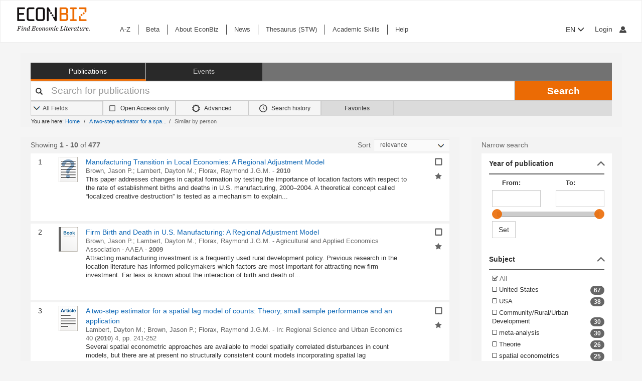

--- FILE ---
content_type: text/html; charset=UTF-8
request_url: https://www.econbiz.de/similar/results?mlt=author&id=10009429435
body_size: 27639
content:
<!DOCTYPE html><html lang="en">
			<head>

				<style>
			.fa-spinner:before {
				font-family: "FontAwesome" !important; /* Ensure FontAwesome is used */
			}
		</style>

				
				<script>
			var userIsLoggedIn = false;
					</script>

				<meta http-equiv="X-UA-Compatible" content="IE=edge"/>
						
		<meta http-equiv="Content-Type" content="text&#x2F;html&#x3B;&#x20;charset&#x3D;UTF-8">
<meta name="description" content="Search&#x20;Results&#x20;-&#x20;10009429435">
<meta name="publisher" content="Request&#x20;in&#x20;ZBW&#x20;Hamburg&#x20;or&#x20;Kiel">
<meta name="keywords" content="10009429435">
<meta name="Generator" content="VuFind&#x20;8.1.2">
<meta property="og&#x3A;title" content="Similar&#x20;Search&#x20;Results">
<meta property="og&#x3A;type" content="article">
<meta property="og&#x3A;url" content="https&#x3A;&#x2F;&#x2F;www.econbiz.de&#x2F;similar&#x2F;results&#x3F;mlt&#x3D;author&amp;id&#x3D;10009429435">
<meta property="og&#x3A;image" content="https&#x3A;&#x2F;&#x2F;www.econbiz.de&#x2F;themes&#x2F;econbiz&#x2F;images&#x2F;social&#x2F;social-general.png">
<meta property="og&#x3A;site_name" content="EconBiz">
<meta name="twitter&#x3A;card" content="summary">
<meta name="twitter&#x3A;title" content="Similar&#x20;Search&#x20;Results">
<meta name="twitter&#x3A;image" content="https&#x3A;&#x2F;&#x2F;www.econbiz.de&#x2F;themes&#x2F;econbiz&#x2F;images&#x2F;social&#x2F;social-general.png">
<meta name="twitter&#x3A;site" content="summary">
<meta name="format-detection" content="telephone&#x3D;no">
		<meta name="viewport" content="width=device-width, initial-scale=1.0" >
				<title>Similar Search Results - EconBiz</title>				
						<script type="text/javascript">
			document.documentElement.className += ' js';
		</script>

		<link href="&#x2F;themes&#x2F;econbiz&#x2F;css&#x2F;print.css&#x3F;_&#x3D;1768477284" media="print" rel="stylesheet" type="text&#x2F;css">
<link href="&#x2F;themes&#x2F;econbiz&#x2F;css&#x2F;shepherd&#x2F;shepherd.css&#x3F;_&#x3D;1768477284" media="all" rel="stylesheet" type="text&#x2F;css">
<link href="&#x2F;themes&#x2F;econbiz&#x2F;css&#x2F;compiled.css&#x3F;_&#x3D;1768477284" media="all" rel="stylesheet" type="text&#x2F;css">
<link href="&#x2F;themes&#x2F;econbiz&#x2F;css&#x2F;jquery-ui&#x2F;css&#x2F;smoothness&#x2F;jquery-ui-1.10.4.custom.min.css&#x3F;_&#x3D;1768477284" media="all" rel="stylesheet" type="text&#x2F;css">
<link href="&#x2F;themes&#x2F;econbiz&#x2F;css&#x2F;chosen&#x2F;chosen.min.css&#x3F;_&#x3D;1768477284" media="all" rel="stylesheet" type="text&#x2F;css">
<link href="&#x2F;themes&#x2F;econbiz&#x2F;css&#x2F;bootstrap-slider.css&#x3F;_&#x3D;1768477284" media="all" rel="stylesheet" type="text&#x2F;css">
<link href="https&#x3A;&#x2F;&#x2F;www.econbiz.de&#x2F;similar&#x2F;results&#x3F;mlt&#x3D;author&amp;id&#x3D;10009429435" hreflang="x-default" rel="alternate">
<link href="&#x2F;themes&#x2F;econbiz&#x2F;css&#x2F;autocomplete.css" media="screen" rel="stylesheet" type="text&#x2F;css">
<link href="&#x2F;themes&#x2F;econbiz&#x2F;images&#x2F;econbiz-favicon.ico&#x3F;_&#x3D;1768477284" rel="icon" type="image&#x2F;x-icon">
<link href="&#x2F;Search&#x2F;OpenSearch&#x3F;method&#x3D;describe" rel="search" type="application&#x2F;opensearchdescription&#x2B;xml" title="EconBiz">				
	<script  nonce="jEM&#x2B;zfEkBoEuQnm65LrxYTKa8Zc4r5m&#x2F;j0JfGJKchwU&#x3D;">
    //<!--
    var et_easy     = "";
var et_pagename     = "similar/results/Similar Search Results";
var et_areas     = "";
var et_target     = "";
var et_ilevel     = "";
var et_url     = "";
var et_tag     = "";
var et_targets     = "";
var et_tval     = "";
var et_tonr     = "";
var et_tsale     = "";
var et_customer     = "";
var et_basket     = "";
var et_lpage     = "";
var et_trigger     = "";
var et_se     = "";
var et_cust     = "";
var et_trig     = "";
var et_seg1     = {"library":"global","loc":"","locale":"en","logged_in":false,"page_id":"e4498876-ebb5-47eb-ac61-c63d4953f01c","eid":"1ac0c5c6-3e87-4ecf-8b3b-5c1354890142","timestamp":1768648368,"sid":"sd2p5svdstd2o4sbbaentajcgk","v":3};
et_seg1["cts"] = Date.now();
et_seg1["beacon"] = typeof navigator=="object" && "sendBeacon" in navigator;
et_seg1     = JSON.stringify(et_seg1);
var et_eb_page = {"category":"similar","page":"results","title":"Similar Search Results"};
var et_eb_pageid = "e4498876-ebb5-47eb-ac61-c63d4953f01c";

    //-->
</script>
<script  id="_etLoader" data-block-cookies="true" data-enable-eo="true" data-respect-dnt="true" data-secure-code="b9xpM9" charset="UTF-8" src="&#x2F;&#x2F;static.etracker.com&#x2F;code&#x2F;e.js" nonce="jEM&#x2B;zfEkBoEuQnm65LrxYTKa8Zc4r5m&#x2F;j0JfGJKchwU&#x3D;"></script>
<script  nonce="jEM&#x2B;zfEkBoEuQnm65LrxYTKa8Zc4r5m&#x2F;j0JfGJKchwU&#x3D;">
    //<!--
    eb_basepath = '';
    //-->
</script>
<script  nonce="jEM&#x2B;zfEkBoEuQnm65LrxYTKa8Zc4r5m&#x2F;j0JfGJKchwU&#x3D;">
    //<!--
    path = '';
    //-->
</script>
<script  src="&#x2F;themes&#x2F;bootstrap3&#x2F;js&#x2F;vendor&#x2F;jquery.min.js&#x3F;_&#x3D;1768477285" nonce="jEM&#x2B;zfEkBoEuQnm65LrxYTKa8Zc4r5m&#x2F;j0JfGJKchwU&#x3D;"></script>
<script  src="&#x2F;themes&#x2F;bootstrap3&#x2F;js&#x2F;vendor&#x2F;autocomplete.js&#x3F;_&#x3D;1768477285" nonce="jEM&#x2B;zfEkBoEuQnm65LrxYTKa8Zc4r5m&#x2F;j0JfGJKchwU&#x3D;"></script>
<script  src="&#x2F;themes&#x2F;bootstrap3&#x2F;js&#x2F;lib&#x2F;ajax_request_queue.js&#x3F;_&#x3D;1768477285" nonce="jEM&#x2B;zfEkBoEuQnm65LrxYTKa8Zc4r5m&#x2F;j0JfGJKchwU&#x3D;"></script>
<script  src="&#x2F;themes&#x2F;bootstrap3&#x2F;js&#x2F;common.js&#x3F;_&#x3D;1768477285" nonce="jEM&#x2B;zfEkBoEuQnm65LrxYTKa8Zc4r5m&#x2F;j0JfGJKchwU&#x3D;"></script>
<script  src="&#x2F;themes&#x2F;bootstrap3&#x2F;js&#x2F;lightbox.js&#x3F;_&#x3D;1768477285" nonce="jEM&#x2B;zfEkBoEuQnm65LrxYTKa8Zc4r5m&#x2F;j0JfGJKchwU&#x3D;"></script>
<script  src="&#x2F;themes&#x2F;bootstrap3&#x2F;js&#x2F;truncate.js&#x3F;_&#x3D;1768477285" nonce="jEM&#x2B;zfEkBoEuQnm65LrxYTKa8Zc4r5m&#x2F;j0JfGJKchwU&#x3D;"></script>
<script  src="&#x2F;themes&#x2F;bootstrap3&#x2F;js&#x2F;trigger_print.js&#x3F;_&#x3D;1768477285" nonce="jEM&#x2B;zfEkBoEuQnm65LrxYTKa8Zc4r5m&#x2F;j0JfGJKchwU&#x3D;"></script>
<script  src="&#x2F;themes&#x2F;bootstrap3&#x2F;js&#x2F;observer_manager.js&#x3F;_&#x3D;1768477285" nonce="jEM&#x2B;zfEkBoEuQnm65LrxYTKa8Zc4r5m&#x2F;j0JfGJKchwU&#x3D;"></script>
<script  src="&#x2F;themes&#x2F;econbiz&#x2F;js&#x2F;jquery.form.min.js&#x3F;_&#x3D;1768477284" nonce="jEM&#x2B;zfEkBoEuQnm65LrxYTKa8Zc4r5m&#x2F;j0JfGJKchwU&#x3D;"></script>
<script  src="&#x2F;themes&#x2F;econbiz&#x2F;js&#x2F;chosen.jquery.min.js&#x3F;_&#x3D;1768477284" nonce="jEM&#x2B;zfEkBoEuQnm65LrxYTKa8Zc4r5m&#x2F;j0JfGJKchwU&#x3D;"></script>
<script  src="&#x2F;themes&#x2F;econbiz&#x2F;js&#x2F;bootstrap.min.js&#x3F;_&#x3D;1768477284" nonce="jEM&#x2B;zfEkBoEuQnm65LrxYTKa8Zc4r5m&#x2F;j0JfGJKchwU&#x3D;"></script>
<script  src="&#x2F;themes&#x2F;econbiz&#x2F;js&#x2F;jquery.validate.min.js&#x3F;_&#x3D;1768477284" nonce="jEM&#x2B;zfEkBoEuQnm65LrxYTKa8Zc4r5m&#x2F;j0JfGJKchwU&#x3D;"></script>
<script  src="&#x2F;themes&#x2F;econbiz&#x2F;js&#x2F;jquery-ui-1.10.4.custom.min.js&#x3F;_&#x3D;1768477284" nonce="jEM&#x2B;zfEkBoEuQnm65LrxYTKa8Zc4r5m&#x2F;j0JfGJKchwU&#x3D;"></script>
<script  src="&#x2F;themes&#x2F;econbiz&#x2F;js&#x2F;typeahead.js&#x3F;_&#x3D;1768477284" nonce="jEM&#x2B;zfEkBoEuQnm65LrxYTKa8Zc4r5m&#x2F;j0JfGJKchwU&#x3D;"></script>
<script  src="&#x2F;themes&#x2F;econbiz&#x2F;js&#x2F;shepherdjs&#x2F;shepherd.js&#x3F;_&#x3D;1768477284" nonce="jEM&#x2B;zfEkBoEuQnm65LrxYTKa8Zc4r5m&#x2F;j0JfGJKchwU&#x3D;"></script>
<script  src="&#x2F;themes&#x2F;econbiz&#x2F;js&#x2F;econbiz.js&#x3F;_&#x3D;1768477284" nonce="jEM&#x2B;zfEkBoEuQnm65LrxYTKa8Zc4r5m&#x2F;j0JfGJKchwU&#x3D;"></script>
<script  src="&#x2F;themes&#x2F;econbiz&#x2F;js&#x2F;bootstrap-slider.js&#x3F;_&#x3D;1768477284" nonce="jEM&#x2B;zfEkBoEuQnm65LrxYTKa8Zc4r5m&#x2F;j0JfGJKchwU&#x3D;"></script>
<script  src="&#x2F;themes&#x2F;bootstrap3&#x2F;js&#x2F;check_item_statuses.js&#x3F;_&#x3D;1768477285" nonce="jEM&#x2B;zfEkBoEuQnm65LrxYTKa8Zc4r5m&#x2F;j0JfGJKchwU&#x3D;"></script>
<script  src="&#x2F;themes&#x2F;bootstrap3&#x2F;js&#x2F;check_save_statuses.js&#x3F;_&#x3D;1768477285" nonce="jEM&#x2B;zfEkBoEuQnm65LrxYTKa8Zc4r5m&#x2F;j0JfGJKchwU&#x3D;"></script>
<script  nonce="jEM&#x2B;zfEkBoEuQnm65LrxYTKa8Zc4r5m&#x2F;j0JfGJKchwU&#x3D;">
    //<!--
        // add script tag as comment to help eslint
    // <script>
    /* eslint quotes: "off", indent: "off", linebreak-style: off */
    /* @flow */
    /*:: import { EconBiz, makeQueryHashCode } from '../../js/econbiz.js'; */
    /*:: import * as Component from '../../js/flow/tracker_types.js'; */
    

// Log search page view
jQuery(function() {
  // Hack for ESlint: Put PHP in comments so that ESlint does not try to parse it.
  // SeeAlso: ([BenoitZugmeyer/eslint-plugin-html: An ESLint plugin to extract and lint scripts from HTML files.](https://github.com/BenoitZugmeyer/eslint-plugin-html#linting-templates-or-php))
  var query_hash = {
    lookfor: "", /*:string*/
    type: "", /*:string*/
    open: "" /*:string*/
  };
  var query_hash_code = makeQueryHashCode(query_hash);
      
      var get_query_context_data = function() /*: Component.QueryContext */ {
        // Hack for ESlint: Put PHP in comments so that ESlint does not try to parse it. 
        // SeeAlso: ([BenoitZugmeyer/eslint-plugin-html: An ESLint plugin to extract and lint scripts from HTML files.](https://github.com/BenoitZugmeyer/eslint-plugin-html#linting-templates-or-php))
        var data /*: Component.QueryContext */ = {
          query_hash: query_hash_code,
          result_set_hash: ("da8765c9dbf5c02215feb35038bec5fd"/*:string*/)
        };
        var q = "";
        // Do not add long queries due to eTracker size restrictions.
        if((typeof q === 'string' || q instanceof String) && q.length < 40) {
          data.query=q;
        }
        return data;
      };
      
      var view_payload /*: any */= {"v":3,"p":{"page":1,"num_filters":0,"filter":[]},"total_hits":477,"query":{"query":"10009429435"}};
      view_payload.query = get_query_context_data();
      var Logger = new EconBiz.Logger();
      
      Logger.logSearchView(view_payload);
      
      var elems = jQuery("[data-track='search-hit']");
      EconBiz.initObservedEvent(elems, null, { "rootMargin": "-70px 0px -25px 0px"});
      elems.one("observed:observed", function() {
        var props = EconBiz.Model.SearchHit(this);
        var ev = {
          "category": "SearchHit2",
          "object": props
        };
        EconBiz.BufferedLogger.push(ev, { "v": "1-2-0", "action": "impression"});
      });
      jQuery(document).on("availability_button_loaded", function(event, button) {
        EconBiz.initObservedEvent(jQuery(button));
        jQuery(button).one("observed:observed", function() {
          var avail = EconBiz.Model.AvailabilityButton(jQuery(this).find(".availButton").first(),2);
          var ev = {
            "category": "AvailabilityButton",
            "object": avail
          };
          EconBiz.BufferedLogger.push(ev, { "v": "1-2-0", "action": "impression"});
        });
      });
      // (1) Click on "title"
      // NOTE: `auxclick` is not supported in IE/Edge, Safari, ... (https://caniuse.com/#feat=auxclick)
      jQuery( document ).on("click.tracker auxclick.tracker", "[data-track='search-hit'] a.title, [data-track='search-hit'] a.coverlink", function(event /*:JQueryEventObject*/) {
        var auxclick = Logger.auxclickEvent(event);
        // Do not track uncommon auxclicks (only middle, right (and left))
        if(auxclick && auxclick.event) { return; }
        
        var search_hit = jQuery(this).parents("[data-track='search-hit']").first();
        // Find search-hit node within search_hit or search_hit itself (seeAlso jQuery.addBack())
        var el_search = search_hit.find('.js-model-search-hit').addBack('.js-model-search-hit').first();
        var hit = EconBiz.Model.SearchHit(el_search.get(0));
        var query = get_query_context_data();
        
        var payload /* : Component.EventSearchHit */ = {hit:hit, query:query};
        // Add auxclick information
        if(auxclick) {
          payload["auxclick"] = auxclick;
        }
        Logger.logSearchHit(payload);
      });
      // (2) Click on availability button
      jQuery( document ).on("click.tracker auxclick.tracker", '[data-track="search-hit"] .availButton', function(event /*:JQueryEventObject*/) {
        var search_hit = jQuery(this).parents("[data-track='search-hit']").first();
        // Find search-hit node within search_hit or search_hit itself (seeAlso jQuery.addBack())
        var el_search = search_hit.find('.js-model-search-hit').addBack('.js-model-search-hit').first();
        var hit = EconBiz.Model.SearchHit(el_search.get(0));
        var query = get_query_context_data();
        
        var avail = EconBiz.Model.AvailabilityButton(this,2);
        var payload /* : Component.EventSearchHit */ = { hit: hit, query: query, avail: avail };
        var ev = {
          "category": "SearchHit",
          "object": payload
        };
        EconBiz.Logger.log_click_event(ev, event);
      });
    });
    // </script>
    
    //-->
</script>
<script  nonce="jEM&#x2B;zfEkBoEuQnm65LrxYTKa8Zc4r5m&#x2F;j0JfGJKchwU&#x3D;">
    //<!--
        jQuery().ready(function() {
    jQuery('.filter-toggle a').click(function() {
      jQuery('#offonicon').toggleClass('icon econ-left2bold').toggleClass('icon econ-right2bold');
      return false;
    });
  });

    //-->
</script>
<script  nonce="jEM&#x2B;zfEkBoEuQnm65LrxYTKa8Zc4r5m&#x2F;j0JfGJKchwU&#x3D;">
    //<!--
    // add script tag as comment to help eslint
// <script>
/* eslint quotes: "off", indent: "off", linebreak-style: off */
/* @flow */
/*:: import { EconBiz } from '../../js/econbiz.js'; */
/*:: import * as Component from '../../js/flow/tracker_types.js'; */

jQuery(document).on(
  "click.tracker auxclick.tracker",
  "[data-track='facets'] a",
  function(event /*:JQueryEventObject*/) {
    try {
      var ev_x = EconBiz.Facets.create_link_model(jQuery(this));
      var ev = {
        "category": "FacetClick",
        "object": ev_x
      };
      EconBiz.Logger.log_click_event(ev, event);
    } catch(ex) {
    }
  }
);
jQuery(document).on(
  "submit.tracker",
  "[data-track='facets'] [data-facet-type='range'] form",
  function() {
    try {
      var ev_x /*: Component.FacetNonClickEvents */= EconBiz.Facets.create_range_form_model(jQuery(this));
      var ev = {
        "category": "FacetClick",
        "object": ev_x
      };
      var Logger = new EconBiz.Logger();
      Logger.logJSONEvent3(ev);
    } catch(ex) {
    }
  }
);

// </script>

    //-->
</script>
<script  nonce="jEM&#x2B;zfEkBoEuQnm65LrxYTKa8Zc4r5m&#x2F;j0JfGJKchwU&#x3D;">
    //<!--
            jQuery(function() {
          var Logger = new EconBiz.Logger();
          var avail_Logger = new Logger.availabilityButton();
          
          // (1) Log click on moreOptions button (do not log views of individual buttons, since we do not need CTR on SERP)
          // Register log handler after buttons loaded via AJAX.
          jQuery(document).on('availability_button_loaded', function(event, availability_button) {
            jQuery(availability_button).find('.moreButton').on('click.availability.more_options', function() {
              avail_Logger.logMoreOptionsView(new EconBiz.Model.Availability(availability_button).record_id);
              jQuery(availability_button).find('.moreButton').off('click.availability.more_options');
            });
          });
          // (2) Log click on button (any option).
          jQuery(document).on('click', '.availability .availButton', function() {
            avail_Logger.logClick(new EconBiz.Model.AvailabilityButton(this));
          });
          
        });
        
    //-->
</script>
<script  nonce="jEM&#x2B;zfEkBoEuQnm65LrxYTKa8Zc4r5m&#x2F;j0JfGJKchwU&#x3D;">
    //<!--
      // add script tag as comment to help eslint
  // <script>
  /* eslint quotes: "off", indent: "off", linebreak-style: off */
  /* @flow */
  /*:: import { EconBiz, makeQueryHashCode } from '../../js/econbiz.js'; */
  /*:: import * as Component from '../../js/flow/tracker_types.js'; */
  // Log pagination clicks
  jQuery(document).on(
    "click.tracker auxclick.tracker",
    "[data-track='pagination'] a",
    function(event /*:JQueryEventObject*/) {
      var current = (1/*:number*/);
      var ev = {
        "category": "PaginationClick",
        "object": {
          "v": 1,
          "elem": jQuery(this).data("track-elem"),
          "current": current,
          "href": jQuery(this).attr("href")
        }
      };
      EconBiz.Logger.log_click_event(ev, event);
    });
  // </script>
  
    //-->
</script>
<script  nonce="jEM&#x2B;zfEkBoEuQnm65LrxYTKa8Zc4r5m&#x2F;j0JfGJKchwU&#x3D;">
    //<!--
    // add script tag as comment to help eslint
// <script>
/* eslint quotes: "off", indent: "off", linebreak-style: off */
/* @flow */
/*:: import { EconBiz, makeQueryHashCode } from '../../js/econbiz.js'; */
/*:: import * as Component from '../../js/flow/tracker_types.js'; */
jQuery(document).on(
  "click.tracker auxclick.tracker",
  ".spelling-suggestions a[data-track=spelling_suggestion]",
  function(event /*:JQueryEventObject*/) {
    var ev = {
      "category": "SpellingSuggestionClick",
      "object": {
        "v": 1,
        "query": jQuery(this).data("track-query"),
        "hits": jQuery(this).data("track-hits"),
        "href": jQuery(this).attr("href")
      }
    };
    EconBiz.Logger.log_click_event(ev, event);
  });
// </script>

    //-->
</script>
<script  nonce="jEM&#x2B;zfEkBoEuQnm65LrxYTKa8Zc4r5m&#x2F;j0JfGJKchwU&#x3D;">
    //<!--
    vufindString = {"bulk_email_success":"Your item(s) were e-mailed","bulk_save_success":"Your item(s) were saved successfully","close":"close","loading":"Loading","sms_success":"Message sent.","email_success":"Message Sent","bulk_noitems_advice":"No items were selected. Please click on a checkbox next to an item and try again.","confirmDelete":"Are you sure you want to delete this?","confirmEmpty":"Are you sure you want to empty your clipboard?","viewBookBag":"View clipboard","addBookBag":"Add to clipboard","removeBookBag":"Remove from clipboard","itemsAddBag":"item(s) added to your clipboard","itemsInBag":"item(s) are either already in your clipboard or could not be added","bookbagMax":"100","bookbagFull":"Your clipboard is Full","bookbagStatusFull":"Full","no_tags":"No Tags"};
    //-->
</script>
<script  nonce="jEM&#x2B;zfEkBoEuQnm65LrxYTKa8Zc4r5m&#x2F;j0JfGJKchwU&#x3D;">
    //<!--
    EconBiz.Logger.enable_visibilityState_tracking();

jQuery(function() {
	var Logger = new EconBiz.Logger();
	Logger.logCoid("1ac0c5c6-3e87-4ecf-8b3b-5c1354890142");

	EconBiz.Logger.logPageView();
	EconBiz.Logger.enable_Autocompletion_tracking();
});
    //-->
</script>
<script  nonce="jEM&#x2B;zfEkBoEuQnm65LrxYTKa8Zc4r5m&#x2F;j0JfGJKchwU&#x3D;">
    //<!--
    	// Ensures that the script runs after the DOM is fully loaded, 
	// which helps ensure that the VuFind object is available.
	document.addEventListener('DOMContentLoaded', function() {
		if (typeof VuFind === 'undefined') {
			window.VuFind = {};
		}
		VuFind.path = '';
		VuFind.defaultSearchBackend = 'VuFind';
		VuFind.addTranslations({"bulk_email_success":"Your item(s) were e-mailed","bulk_save_success":"Your item(s) were saved successfully","close":"close","loading":"Loading","sms_success":"Message sent.","email_success":"Message Sent","bulk_noitems_advice":"No items were selected. Please click on a checkbox next to an item and try again.","confirmDelete":"Are you sure you want to delete this?","confirmEmpty":"Are you sure you want to empty your clipboard?","viewBookBag":"View clipboard","addBookBag":"Add to clipboard","removeBookBag":"Remove from clipboard","itemsAddBag":"item(s) added to your clipboard","itemsInBag":"item(s) are either already in your clipboard or could not be added","bookbagMax":"100","bookbagFull":"Your clipboard is Full","bookbagStatusFull":"Full","no_tags":"No Tags","add_tag_success":"Tags Saved","collection_empty":"No items to display.","del_search_num":"Remove Search Group %%num%%","eol_ellipsis":"\u2026","error_occurred":"An error has occurred","go_to_list":"Go to List","hold_available":"Available for Pickup","less_ellipsis":"less\u2026","libphonenumber_invalid":"Phone number invalid","libphonenumber_invalidcountry":"Invalid country calling code","libphonenumber_invalidregion":"Invalid region code:","libphonenumber_notanumber":"The string supplied did not seem to be a phone number","libphonenumber_toolong":"The string supplied is too long to be a phone number","libphonenumber_tooshort":"The string supplied is too short to be a phone number","libphonenumber_tooshortidd":"Phone number too short after IDD","loading_ellipsis":"Loading\u2026","more_ellipsis":"more\u2026","no_description":"Description not available.","number_thousands_separator":",","toggle_dropdown":"Toggle Dropdown","No pickup locations available":"No pickup locations available","Phone number invalid":"Phone number invalid","Invalid country calling code":"Invalid country calling code","Invalid region code":"Invalid region code:","The string supplied did not seem to be a phone number":"The string supplied did not seem to be a phone number","The string supplied is too long to be a phone number":"The string supplied is too long to be a phone number","The string supplied is too short to be a phone number":"The string supplied is too short to be a phone number","Phone number too short after IDD":"Phone number too short after IDD","account_checkouts_due":"Items due soon","account_checkouts_overdue":"Items overdue","account_has_alerts":"Your account has alerts","account_normal_checkouts":"Items due later","account_requests_available":"Available for Pickup","account_requests_in_transit":"In Transit","account_requests_other":"Other Status"});
		VuFind.addIcons({"spinner":"<span class=\"icon&#x20;icon--font&#x20;fa&#x20;fa-spinner&#x20;icon--spin\" role=\"img\" aria-hidden=\"true\"><\/span>","ui-dots-menu":"<span class=\"icon&#x20;icon--font&#x20;fa&#x20;fa-ellipsis-h\" role=\"img\" aria-hidden=\"true\"><\/span>","facet-checked":"<span class=\"icon&#x20;icon--font&#x20;fa&#x20;fa-check-square-o\" role=\"img\" aria-hidden=\"true\"><\/span>","facet-collapse":"<span class=\"icon&#x20;icon--font&#x20;fa&#x20;fa-facet-collapse\" role=\"img\" aria-hidden=\"true\"><\/span>","facet-exclude":"<span class=\"icon&#x20;icon--font&#x20;fa&#x20;fa-times\" role=\"img\" aria-hidden=\"true\"><\/span>","facet-expand":"<span class=\"icon&#x20;icon--font&#x20;fa&#x20;fa-facet-expand\" role=\"img\" aria-hidden=\"true\"><\/span>","facet-noncollapsible":"<span class=\"icon&#x20;icon--font&#x20;fa&#x20;fa-facet-noncollapsible\" role=\"img\" aria-hidden=\"true\"><\/span>","facet-unchecked":"<span class=\"icon&#x20;icon--font&#x20;fa&#x20;fa-square-o\" role=\"img\" aria-hidden=\"true\"><\/span>","format-file":"<span class=\"icon&#x20;icon--font&#x20;fa&#x20;fa-file-o\" role=\"img\" aria-hidden=\"true\"><\/span>","format-folder":"<span class=\"icon&#x20;icon--font&#x20;fa&#x20;fa-folder\" role=\"img\" aria-hidden=\"true\"><\/span>","my-account":"<span class=\"icon&#x20;icon--font&#x20;fa&#x20;fa-user-circle-o\" role=\"img\" aria-hidden=\"true\"><\/span>","my-account-notification":"<span class=\"icon&#x20;icon--font&#x20;fa&#x20;fa-bell\" role=\"img\" aria-hidden=\"true\"><\/span>","my-account-warning":"<span class=\"icon&#x20;icon--font&#x20;fa&#x20;fa-exclamation-triangle\" role=\"img\" aria-hidden=\"true\"><\/span>","place-hold":"<span class=\"icon&#x20;icon--font&#x20;fa&#x20;fa-flag\" role=\"img\" aria-hidden=\"true\"><\/span>","place-ill-request":"<span class=\"icon&#x20;icon--font&#x20;fa&#x20;fa-exchange\" role=\"img\" aria-hidden=\"true\"><\/span>","place-storage-retrieval":"<span class=\"icon&#x20;icon--font&#x20;fa&#x20;fa-truck\" role=\"img\" aria-hidden=\"true\"><\/span>","status-available":"<span class=\"icon&#x20;icon--font&#x20;fa&#x20;fa-check\" role=\"img\" aria-hidden=\"true\"><\/span>","status-pending":"<span class=\"icon&#x20;icon--font&#x20;fa&#x20;fa-clock-o\" role=\"img\" aria-hidden=\"true\"><\/span>","status-ready":"<span class=\"icon&#x20;icon--font&#x20;fa&#x20;fa-bell\" role=\"img\" aria-hidden=\"true\"><\/span>","status-unavailable":"<span class=\"icon&#x20;icon--font&#x20;fa&#x20;fa-times\" role=\"img\" aria-hidden=\"true\"><\/span>","status-unknown":"<span class=\"icon&#x20;icon--font&#x20;fa&#x20;fa-circle\" role=\"img\" aria-hidden=\"true\"><\/span>","ui-failure":"<span class=\"icon&#x20;icon--font&#x20;fa&#x20;fa-times\" role=\"img\" aria-hidden=\"true\"><\/span>","ui-success":"<span class=\"icon&#x20;icon--font&#x20;fa&#x20;fa-check\" role=\"img\" aria-hidden=\"true\"><\/span>","truncate-less":"<span class=\"icon&#x20;icon--font&#x20;fa&#x20;fa-arrow-up\" role=\"img\" aria-hidden=\"true\"><\/span>","truncate-more":"<span class=\"icon&#x20;icon--font&#x20;fa&#x20;fa-arrow-down\" role=\"img\" aria-hidden=\"true\"><\/span>"});
		VuFind.setCspNonce('jEM+zfEkBoEuQnm65LrxYTKa8Zc4r5m/j0JfGJKchwU=');
		VuFind.setCurrentSearchId(null);
		// console.log('VuFind.path:', VuFind.path);
		// console.log('VuFind.defaultSearchBackend:', VuFind.defaultSearchBackend);
		// console.log('VuFind._searchId:', VuFind.getCurrentSearchId());
	});
    //-->
</script>	</head>
			<body class="background2" prefix="dc: http://purl.org/dc/elements/1.1/ dcterms: http://purl.org/dc/terms/ schema: http://schema.org/ owl: http://www.w3.org/2002/07/owl# umbel: http://umbel.org/umbel# bibo: http://purl.org/ontology/bibo/ gnd: http://d-nb.info/standards/elementset/gnd#">
			    				<!--	<div class="mobileViewLink"><a href=""></a></div>  -->
				<div class="main">

				<div class="header-refresh" id=class="header-refresh">
		   <nav class="navbar navbar-default" role="navigation" data-track-bc="header" >
		<div class="container-fluid">
			<!-- Brand and toggle get grouped for better mobile display -->
			<div class="navbar-header">
				<a class="navbar-brand" title="EconBiz - home page" aria-label="EconBiz - home page" href="/">
					<img alt="EconBiz - Find Economic Literature" src="/eb/fileadmin/images/econbiz-logo-px2.png">
				</a>
				<button type="button" class="navbar-toggle" data-toggle="collapse" data-target="#topMenu1">
					<span class="sr-only">Toggle navigation</span>
					<span class="icon-bar"></span>
					<span class="icon-bar"></span>
					<span class="icon-bar"></span>
				</button>
			   
			   <ul class="nav navbar-nav navbar-right langlogin">
				   
									   						  
						   <li  class="dropdown logoutOptions  hidden">
				<a  href="javascript:void(0)" id="droplogin" aria-label="Logout or Change account settings" class="dropdown-toggle loggedin" data-toggle="dropdown" role="button" aria-haspopup="true" aria-expanded="true"><span class="icon econ-man" aria-hidden="true"></span></a>
							 <ul class="dropdown-menu dropdown-menu-right" role="menu" aria-labelledby="droplogin">
								<li>
									<a  href="/MyResearch/Logout">Logout </a>
								</li>
								
								<li>
									<a href="/MyResearch/Editaccount">Change account settings </a>
								</li>
							</ul>
						   </li>
						   <li class="loginOptions">
						  
							  								<a class="login navbar-link" aria-label="My account"href="/MyResearch/UserLogin"><span aria-label="My account" class="icon econ-man" aria-hidden="true"></span></a>
							  							 </li>              		
												
					 				   
				  
											
						
						<li  class="dropdown">
						<form method="post" name="langForm" action="" id="langForm">
							<input type="hidden" name="mylang" id="mylang" value=""/>
											<button type="submit" id="lang-menu-sm" class="dropdown-toggle" data-toggle="dropdown" role="button" aria-haspopup="true" aria-expanded="false">EN&nbsp;<span class="glyphicon glyphicon-menu-down" aria-hidden="true"></span></button>
												 <ul class="dropdown-menu" role="menu" aria-labelledby="lang-menu-sm">
						         
							  								 <li><button type="submit" onclick="$('#mylang').val('de');$('#langForm').submit();">DE</button></li>
																							        
							  								 <li><button type="submit" onclick="$('#mylang').val('es');$('#langForm').submit();">ES</button></li>
																							        
							  								 <li><button type="submit" onclick="$('#mylang').val('fr');$('#langForm').submit();">FR</button></li>
															        
							  	 
						 </ul>
							</form>
						</li>
						
									   
								
			  </ul> 
					   
			</div>
			 <!-- /.navbar-collapse -->
		   
			<!-- Collect the nav links, forms, and other content for toggling -->
			<div class="collapse ebnav navbar-left navbar-collapse" id="topMenu1">
				
<ul class="nav navbar-nav">
<li><a href="/eb/en/econbiz-a-z" title="A-Z">A-Z</a></li><li><a href="/eb/en/beta/econbiz-author-profiles" title="Try out new EconBiz features">Beta</a></li><li><a href="/eb/en/about" title="About EconBiz">About EconBiz</a></li><li><a href="/eb/en/news/news" title="News">News</a></li><li><a href="/eb/en/thesaurus-stw" title="Thesaurus (STW)">Thesaurus (STW)</a></li><li><a href="/eb/en/academic-skills/learning-path" title="Academic Skills">Academic Skills</a></li><li><a href="/eb/en/help" title="Help">Help</a></li></ul>
			</div>
			
			<ul class="nav navbar-nav navbar-right langloginwide">
				   																
						<li  class="dropdown">
						<form method="post" name="langForm" action="" id="langForm2">
							<input type="hidden" name="mylang" id="mylang2" value=""/>
						
											<button type="submit" id="lang-menu-md" class="dropdown-toggle" data-toggle="dropdown" role="button" aria-haspopup="true" aria-expanded="false">EN&nbsp;<span class="glyphicon glyphicon-menu-down" aria-hidden="true"></span></button>
												 <ul class="dropdown-menu" role="menu" aria-labelledby="lang-menu-md">
						         
															<li><button type="submit" onclick="$('#mylang2').val('de');$('#langForm2').submit();">DE</button></li>
								        
															<li><button type="submit" onclick="$('#mylang2').val('es');$('#langForm2').submit();">ES</button></li>
								        
															<li><button type="submit" onclick="$('#mylang2').val('fr');$('#langForm2').submit();">FR</button></li>
								        
								 
						 </ul>
							</form>
						</li>
							
									   
				   <li id="user">
				   				   						  
						  <li  class="dropdown logoutOptions  hidden">
				<a id="account-menu" href="javascript:void(0)" class="dropdown-toggle loggedin" data-toggle="dropdown" role="button" aria-haspopup="true" aria-expanded="false"><span class="glyphicon glyphicon-menu-down" aria-hidden="true"></span>&nbsp;My account&nbsp; <span class="icon econ-man" aria-hidden="true"></span></a>
							 <ul id="menuloging" class="dropdown-menu" role="menu" aria-labelledby="account-menu">
								<li>
									<a  href="/MyResearch/Logout">Logout </a>
								</li>
								<li>
																		<a href="/MyResearch/Editaccount">Change account settings </a>
								</li>
							</ul>
						   </li>
							<li class="loginOptions">
							  								<a class="login navbar-link" href="/MyResearch/UserLogin">Login <span class="icon econ-man" aria-hidden="true"></span></a>
							  							</li>
						  	              		
												
					
								
			  </ul>        
		</div>
		<!-- /.container -->
	</nav>
	<div class="visible-print-block" style="margin-bottom:20px">
		 <div class="navbar-header">
				<img alt="EconBiz - Find Economic Literature" src="/eb/fileadmin/images/econbiz-logo-px2.png">               
		 </div>
	</div>		</div>

<div class="container">		
		
		
		
		
		
				
<div class="searchregion" data-track-bc="search-panel">
<div class="searchsection">

 <script type="text/javascript">
//   var VuFind = VuFind || {};
  VuFind.path = '';
</script>


<div class="searchbox">		
				<div class="searchboxrow1">
					<div class="searchcats">
					  <a href="/" class="btn btn-default searchactive" role="button">Publications</a>
					  <a href="/Events/Results" class="btn btn-default " role="button">Events</a>
					</div>	
				</div>
				<form class="form-inline" action="/Search/Results" method="get" name="searchForm">
								<div class="searchboxrow2">	
					<div class="queryinput">
					  <div class="form-group has-feedback has-feedback-left">						  	
							<label class="control-label sr-only">Your search terms</label>
							<div class="inline-feedback">
								<i class="glyphicon glyphicon-search form-control-feedback"></i>
																								<input aria-label="Your search terms" type="text"  class="form-control input-lg search-query autocomplete searcher:Solr" id="searchForm_lookfor" name="lookfor" size="40" placeholder="Search for publications" value=""/>
							</div>
					  </div>
					 </div>
					 <div class="querybutton">
					 	<button type="submit" class="btn btn-eb bt-bold">Search</button>
					 </div>
				 </div>	 
				 					 <div class="searchboxrow3">
				 <div class="searchOptions">
				  	  						    				  <div class="optionspart">
				    <div class="col-xs-6 allbtns">
				        <div class="row">
				        <a data-toggle="collapse" data-target="#allbtn" class="optiontoggle optionbox btn btn-default"><i class="icon econ-menu-h"></i> Search options</a>					  
				        <div id="allbtn" class="optioncollapse collapse">
					  <div class="optionbox optionselect btn btn-default ">
					  		  			
		    			<select class="form-control" aria-label="Search options" id="searchForm_type" name="type" data-native-menu="false">
						    						      <option value="AllFields">All Fields</option>
		    										      <option value="Title">Title</option>
		    										      <option value="TitleExact">Exact title</option>
		    										      <option value="Subject">Subject</option>
		    										      <option value="Person">Author</option>
		    										      <option value="institution">Institution</option>
		    										      <option value="ISN">ISBN/ISSN</option>
		    										      <option value="PublishedIn">Published in...</option>
		    										      <option value="publisher">Publisher</option>
		    									    </select>
		  			
										   
					  </div>
					  		    			
	
		  <div class="optionbox btn btn-default" title="open access and free of charge publications">
	   <input id="searchOption_0" class="searchoptionBox icon" type="checkbox"  name="open" value="true" />
	   <label for="searchOption_0">Open Access only</label>
	  </div>
    


					  					  					  					    <a href="/Search/Advanced?mlt=author&amp;id=10009429435" class="optionbox btn btn-default "><i class="icon econ-options"></i> Advanced</a>
					  					  <a href="/Search/History" class="optionbox btn btn-default  "><span class="icon econ-clock"></span> Search history</a>
					  
					  </div>
					  </div>
					  </div>
					  <div class="col-xs-6 mybtns">
					        <div class="row">
					        <a data-toggle="collapse" data-target="#mybtn" class="optiontoggle optionbox btn btn-default">My EconBiz <i class="icon econ-menu-h"></i> </a>					  
				        	<div id="mybtn" class="optioncollapse collapse">
					        	
					  			<a href="/MyResearch/Favorites" class="optionbox btn btn-default ">Favorites</a>
                               
                                                               <a href="/MyResearch/Checkedout" class="paia-item hidden optionbox btn btn-default ">Loans</a>
                                <a href="/MyResearch/Holds" class="paia-item hidden optionbox btn btn-default ">Reservations</a>
                                <a href="/MyResearch/Fines" class="paia-item hidden optionbox btn btn-default ">Fines</a>
                                
					  		</div>
					  		</div>
					  </div>
				  </div>
				</div>					
				</div>
				 					
				</form>			
				
							
		</div>
 <ul id="breadcrumb" class="breadcrumb">
	You are here:
					<li><a href="/">Home</a></li>
			<li><a href="/Record/a-two-step-estimator-for-a-spatial-lag-model-of-counts-theory-small-sample-performance-and-an-application-lambert-dayton/10009429435">A two-step estimator for a spa...</a></li><li class="active">Similar by person</li>		
</ul>
</div>
</div>
			<div class="clearfix" id="navbottom">
				<div id="navbottomInner" class="hidden">
				</div>
			</div>
						<div id="contentFrame" role="main" class="bodyregion layout-two-column template-dir-similar template-name-results" data-track-bc="main-content" >
				
																				<div class="content">
        
        
 
<div class="navi2-toggle clearfix">
<div class="righttoggle filter-toggle">
          <a data-toggle="offcanvas" data-target=".navi2section">
            <span>Narrow search</span>
            <span id="offonicon" class="icon econ-left2bold" aria-hidden="true"></span>
          </a>
        </div>
        </div>

<div class="row row-offcanvas row-offcanvas-right">
   <div id="submenu" class="navi2section rightbar sidebar-offcanvas">
    <nav class="sidebar sidebar-custom-layout">
              <div class="side-facets" data-track="facets">
          <h4>Narrow search</h4>
  <div class="side-facets-content">
          <div class="list-group facet" id="side-panel-date"
        data-facet-field="date"
      >
      <div class="list-group-item title " data-toggle="collapse" data-target="#side-collapse-date" >
        Year of publication      </div>
      <div id="side-collapse-date" class="facet-entries collapse in">
                  <div class="list-group-item" data-facet-type="range">
            <form action="" name="dateFilter" id="dateFilter">
              <input type="hidden" name="mlt" value="author" /><input type="hidden" name="id" value="10009429435" />              <input type="hidden" name="daterange[]" value="date"/>
              <div class="row">
                                <div class="col-sm-6">
                  <label for="datefrom">
                    From:
                  </label>
                  <input data-facet-range="from" type="text" class="form-control" name="datefrom" id="datefrom" value="" maxlength="4" />
                </div>
                <div class="col-sm-6">
                  <label for="dateto">
                    To:
                  </label>
                  <input data-facet-range="to" type="text" class="form-control" name="dateto" id="dateto" value="" maxlength="4" />
                </div>
              </div>
                              <div class="slider-container"><input type="text" aria-label="Date Slider" class="hidden" id="datedateSlider"/></div>
                            <input class="btn btn-default" type="submit" value="Set"/>
            </form>
          </div>
                                                          <script  nonce="jEM&#x2B;zfEkBoEuQnm65LrxYTKa8Zc4r5m&#x2F;j0JfGJKchwU&#x3D;">
    //<!--
    $(document).ready(function() {
  var fillTexts = function() {
  var v = datedateSlider.getValue();
  $('#datefrom').val(v[0]);
  $('#dateto').val(v[1]);
  };
  var datedateSlider = $('#datedateSlider')
  .slider({
     'min':1400,
     'max':2027,
     'handle':"square",
     'tooltip':"hide",
     'value':[1400,2027]
  })
  .on('slide', fillTexts)
  .data('slider');
});
    //-->
</script>                                </div>
    </div>
          <div class="list-group facet" id="side-panel-subject"
        data-facet-field="subject"
      >
      <div class="list-group-item title " data-toggle="collapse" data-target="#side-collapse-subject" >
        Subject      </div>
      <div id="side-collapse-subject" class="facet-entries collapse in">
                                                <div class="list-group-item facet-remove-all">
                                                            	<span class="disabled">                                  <i class="fa fa-check-square-o"></i>
                                All              </span>
                      </div>
                                                                                                                                                      <a href="/similar/results?mlt=author&amp;id=10009429435&amp;filter%5B%5D=%7Esubject%3A%22United+States%22" class="list-group-item facetOR"
                    data-facet-action="add"
                    data-facet-filter="&#x7B;&quot;value&quot;&#x3A;&quot;United&#x20;States&quot;,&quot;displayText&quot;&#x3A;&quot;United&#x20;States&quot;,&quot;count&quot;&#x3A;67,&quot;operator&quot;&#x3A;&quot;OR&quot;,&quot;isApplied&quot;&#x3A;false&#x7D;"
                  >
                                      <i class="fa fa-square-o"></i>
                                    United States                  <span class="badge">
                    67                  </span>
                </a>
                                                                                                                                                  <a href="/similar/results?mlt=author&amp;id=10009429435&amp;filter%5B%5D=%7Esubject%3A%22USA%22" class="list-group-item facetOR"
                    data-facet-action="add"
                    data-facet-filter="&#x7B;&quot;value&quot;&#x3A;&quot;USA&quot;,&quot;displayText&quot;&#x3A;&quot;USA&quot;,&quot;count&quot;&#x3A;38,&quot;operator&quot;&#x3A;&quot;OR&quot;,&quot;isApplied&quot;&#x3A;false&#x7D;"
                  >
                                      <i class="fa fa-square-o"></i>
                                    USA                  <span class="badge">
                    38                  </span>
                </a>
                                                                                                                                                  <a href="/similar/results?mlt=author&amp;id=10009429435&amp;filter%5B%5D=%7Esubject%3A%22Community%2FRural%2FUrban+Development%22" class="list-group-item facetOR"
                    data-facet-action="add"
                    data-facet-filter="&#x7B;&quot;value&quot;&#x3A;&quot;Community&#x5C;&#x2F;Rural&#x5C;&#x2F;Urban&#x20;Development&quot;,&quot;displayText&quot;&#x3A;&quot;Community&#x5C;&#x2F;Rural&#x5C;&#x2F;Urban&#x20;Development&quot;,&quot;count&quot;&#x3A;30,&quot;operator&quot;&#x3A;&quot;OR&quot;,&quot;isApplied&quot;&#x3A;false&#x7D;"
                  >
                                      <i class="fa fa-square-o"></i>
                                    Community/Rural/Urban Development                  <span class="badge">
                    30                  </span>
                </a>
                                                                                                                                                  <a href="/similar/results?mlt=author&amp;id=10009429435&amp;filter%5B%5D=%7Esubject%3A%22meta-analysis%22" class="list-group-item facetOR"
                    data-facet-action="add"
                    data-facet-filter="&#x7B;&quot;value&quot;&#x3A;&quot;meta-analysis&quot;,&quot;displayText&quot;&#x3A;&quot;meta-analysis&quot;,&quot;count&quot;&#x3A;30,&quot;operator&quot;&#x3A;&quot;OR&quot;,&quot;isApplied&quot;&#x3A;false&#x7D;"
                  >
                                      <i class="fa fa-square-o"></i>
                                    meta-analysis                  <span class="badge">
                    30                  </span>
                </a>
                                                                                                                                                  <a href="/similar/results?mlt=author&amp;id=10009429435&amp;filter%5B%5D=%7Esubject%3A%22Theorie%22" class="list-group-item facetOR"
                    data-facet-action="add"
                    data-facet-filter="&#x7B;&quot;value&quot;&#x3A;&quot;Theorie&quot;,&quot;displayText&quot;&#x3A;&quot;Theorie&quot;,&quot;count&quot;&#x3A;26,&quot;operator&quot;&#x3A;&quot;OR&quot;,&quot;isApplied&quot;&#x3A;false&#x7D;"
                  >
                                      <i class="fa fa-square-o"></i>
                                    Theorie                  <span class="badge">
                    26                  </span>
                </a>
                                                                                                                                                  <a href="/similar/results?mlt=author&amp;id=10009429435&amp;filter%5B%5D=%7Esubject%3A%22spatial+econometrics%22" class="list-group-item facetOR"
                    data-facet-action="add"
                    data-facet-filter="&#x7B;&quot;value&quot;&#x3A;&quot;spatial&#x20;econometrics&quot;,&quot;displayText&quot;&#x3A;&quot;spatial&#x20;econometrics&quot;,&quot;count&quot;&#x3A;25,&quot;operator&quot;&#x3A;&quot;OR&quot;,&quot;isApplied&quot;&#x3A;false&#x7D;"
                  >
                                      <i class="fa fa-square-o"></i>
                                    spatial econometrics                  <span class="badge">
                    25                  </span>
                </a>
                                                                                          
                                                                                  <a href="/similar/results?mlt=author&amp;id=10009429435&amp;filter%5B%5D=%7Esubject%3A%22econometric+models%22" class="list-group-item facetOR narrowGroupHidden-subject hidden"
                    data-facet-action="add"
                    data-facet-filter="&#x7B;&quot;value&quot;&#x3A;&quot;econometric&#x20;models&quot;,&quot;displayText&quot;&#x3A;&quot;econometric&#x20;models&quot;,&quot;count&quot;&#x3A;24,&quot;operator&quot;&#x3A;&quot;OR&quot;,&quot;isApplied&quot;&#x3A;false&#x7D;"
                  >
                                      <i class="fa fa-square-o"></i>
                                    econometric models                  <span class="badge">
                    24                  </span>
                </a>
                                                                                                                                                  <a href="/similar/results?mlt=author&amp;id=10009429435&amp;filter%5B%5D=%7Esubject%3A%22Theory%22" class="list-group-item facetOR narrowGroupHidden-subject hidden"
                    data-facet-action="add"
                    data-facet-filter="&#x7B;&quot;value&quot;&#x3A;&quot;Theory&quot;,&quot;displayText&quot;&#x3A;&quot;Theory&quot;,&quot;count&quot;&#x3A;19,&quot;operator&quot;&#x3A;&quot;OR&quot;,&quot;isApplied&quot;&#x3A;false&#x7D;"
                  >
                                      <i class="fa fa-square-o"></i>
                                    Theory                  <span class="badge">
                    19                  </span>
                </a>
                                                                                                                                                  <a href="/similar/results?mlt=author&amp;id=10009429435&amp;filter%5B%5D=%7Esubject%3A%22Farm+Management%22" class="list-group-item facetOR narrowGroupHidden-subject hidden"
                    data-facet-action="add"
                    data-facet-filter="&#x7B;&quot;value&quot;&#x3A;&quot;Farm&#x20;Management&quot;,&quot;displayText&quot;&#x3A;&quot;Farm&#x20;Management&quot;,&quot;count&quot;&#x3A;18,&quot;operator&quot;&#x3A;&quot;OR&quot;,&quot;isApplied&quot;&#x3A;false&#x7D;"
                  >
                                      <i class="fa fa-square-o"></i>
                                    Farm Management                  <span class="badge">
                    18                  </span>
                </a>
                                                                                                                                                  <a href="/similar/results?mlt=author&amp;id=10009429435&amp;filter%5B%5D=%7Esubject%3A%22Environmental+Economics+and+Policy%22" class="list-group-item facetOR narrowGroupHidden-subject hidden"
                    data-facet-action="add"
                    data-facet-filter="&#x7B;&quot;value&quot;&#x3A;&quot;Environmental&#x20;Economics&#x20;and&#x20;Policy&quot;,&quot;displayText&quot;&#x3A;&quot;Environmental&#x20;Economics&#x20;and&#x20;Policy&quot;,&quot;count&quot;&#x3A;16,&quot;operator&quot;&#x3A;&quot;OR&quot;,&quot;isApplied&quot;&#x3A;false&#x7D;"
                  >
                                      <i class="fa fa-square-o"></i>
                                    Environmental Economics and Policy                  <span class="badge">
                    16                  </span>
                </a>
                                                                                                                                                  <a href="/similar/results?mlt=author&amp;id=10009429435&amp;filter%5B%5D=%7Esubject%3A%22Land+Economics%2FUse%22" class="list-group-item facetOR narrowGroupHidden-subject hidden"
                    data-facet-action="add"
                    data-facet-filter="&#x7B;&quot;value&quot;&#x3A;&quot;Land&#x20;Economics&#x5C;&#x2F;Use&quot;,&quot;displayText&quot;&#x3A;&quot;Land&#x20;Economics&#x5C;&#x2F;Use&quot;,&quot;count&quot;&#x3A;16,&quot;operator&quot;&#x3A;&quot;OR&quot;,&quot;isApplied&quot;&#x3A;false&#x7D;"
                  >
                                      <i class="fa fa-square-o"></i>
                                    Land Economics/Use                  <span class="badge">
                    16                  </span>
                </a>
                                                                                                                                                  <a href="/similar/results?mlt=author&amp;id=10009429435&amp;filter%5B%5D=%7Esubject%3A%22Monte+Carlo+simulation%22" class="list-group-item facetOR narrowGroupHidden-subject hidden"
                    data-facet-action="add"
                    data-facet-filter="&#x7B;&quot;value&quot;&#x3A;&quot;Monte&#x20;Carlo&#x20;simulation&quot;,&quot;displayText&quot;&#x3A;&quot;Monte&#x20;Carlo&#x20;simulation&quot;,&quot;count&quot;&#x3A;15,&quot;operator&quot;&#x3A;&quot;OR&quot;,&quot;isApplied&quot;&#x3A;false&#x7D;"
                  >
                                      <i class="fa fa-square-o"></i>
                                    Monte Carlo simulation                  <span class="badge">
                    15                  </span>
                </a>
                                                                                                                                                  <a href="/similar/results?mlt=author&amp;id=10009429435&amp;filter%5B%5D=%7Esubject%3A%22Research+Methods%2F+Statistical+Methods%22" class="list-group-item facetOR narrowGroupHidden-subject hidden"
                    data-facet-action="add"
                    data-facet-filter="&#x7B;&quot;value&quot;&#x3A;&quot;Research&#x20;Methods&#x5C;&#x2F;&#x20;Statistical&#x20;Methods&quot;,&quot;displayText&quot;&#x3A;&quot;Research&#x20;Methods&#x5C;&#x2F;&#x20;Statistical&#x20;Methods&quot;,&quot;count&quot;&#x3A;15,&quot;operator&quot;&#x3A;&quot;OR&quot;,&quot;isApplied&quot;&#x3A;false&#x7D;"
                  >
                                      <i class="fa fa-square-o"></i>
                                    Research Methods/ Statistical Methods                  <span class="badge">
                    15                  </span>
                </a>
                                                                                                                                                  <a href="/similar/results?mlt=author&amp;id=10009429435&amp;filter%5B%5D=%7Esubject%3A%22economic+growth%22" class="list-group-item facetOR narrowGroupHidden-subject hidden"
                    data-facet-action="add"
                    data-facet-filter="&#x7B;&quot;value&quot;&#x3A;&quot;economic&#x20;growth&quot;,&quot;displayText&quot;&#x3A;&quot;economic&#x20;growth&quot;,&quot;count&quot;&#x3A;13,&quot;operator&quot;&#x3A;&quot;OR&quot;,&quot;isApplied&quot;&#x3A;false&#x7D;"
                  >
                                      <i class="fa fa-square-o"></i>
                                    economic growth                  <span class="badge">
                    13                  </span>
                </a>
                                                                                                                                                  <a href="/similar/results?mlt=author&amp;id=10009429435&amp;filter%5B%5D=%7Esubject%3A%22Crop+Production%2FIndustries%22" class="list-group-item facetOR narrowGroupHidden-subject hidden"
                    data-facet-action="add"
                    data-facet-filter="&#x7B;&quot;value&quot;&#x3A;&quot;Crop&#x20;Production&#x5C;&#x2F;Industries&quot;,&quot;displayText&quot;&#x3A;&quot;Crop&#x20;Production&#x5C;&#x2F;Industries&quot;,&quot;count&quot;&#x3A;12,&quot;operator&quot;&#x3A;&quot;OR&quot;,&quot;isApplied&quot;&#x3A;false&#x7D;"
                  >
                                      <i class="fa fa-square-o"></i>
                                    Crop Production/Industries                  <span class="badge">
                    12                  </span>
                </a>
                                                                                                                                                  <a href="/similar/results?mlt=author&amp;id=10009429435&amp;filter%5B%5D=%7Esubject%3A%22manufacturing%22" class="list-group-item facetOR narrowGroupHidden-subject hidden"
                    data-facet-action="add"
                    data-facet-filter="&#x7B;&quot;value&quot;&#x3A;&quot;manufacturing&quot;,&quot;displayText&quot;&#x3A;&quot;manufacturing&quot;,&quot;count&quot;&#x3A;11,&quot;operator&quot;&#x3A;&quot;OR&quot;,&quot;isApplied&quot;&#x3A;false&#x7D;"
                  >
                                      <i class="fa fa-square-o"></i>
                                    manufacturing                  <span class="badge">
                    11                  </span>
                </a>
                                                                                                                                                  <a href="/similar/results?mlt=author&amp;id=10009429435&amp;filter%5B%5D=%7Esubject%3A%22investment%22" class="list-group-item facetOR narrowGroupHidden-subject hidden"
                    data-facet-action="add"
                    data-facet-filter="&#x7B;&quot;value&quot;&#x3A;&quot;investment&quot;,&quot;displayText&quot;&#x3A;&quot;investment&quot;,&quot;count&quot;&#x3A;10,&quot;operator&quot;&#x3A;&quot;OR&quot;,&quot;isApplied&quot;&#x3A;false&#x7D;"
                  >
                                      <i class="fa fa-square-o"></i>
                                    investment                  <span class="badge">
                    10                  </span>
                </a>
                                                                                                                                                  <a href="/similar/results?mlt=author&amp;id=10009429435&amp;filter%5B%5D=%7Esubject%3A%22Agribusiness%22" class="list-group-item facetOR narrowGroupHidden-subject hidden"
                    data-facet-action="add"
                    data-facet-filter="&#x7B;&quot;value&quot;&#x3A;&quot;Agribusiness&quot;,&quot;displayText&quot;&#x3A;&quot;Agribusiness&quot;,&quot;count&quot;&#x3A;9,&quot;operator&quot;&#x3A;&quot;OR&quot;,&quot;isApplied&quot;&#x3A;false&#x7D;"
                  >
                                      <i class="fa fa-square-o"></i>
                                    Agribusiness                  <span class="badge">
                    9                  </span>
                </a>
                                                                                                                                                  <a href="/similar/results?mlt=author&amp;id=10009429435&amp;filter%5B%5D=%7Esubject%3A%22Agricultural+and+Food+Policy%22" class="list-group-item facetOR narrowGroupHidden-subject hidden"
                    data-facet-action="add"
                    data-facet-filter="&#x7B;&quot;value&quot;&#x3A;&quot;Agricultural&#x20;and&#x20;Food&#x20;Policy&quot;,&quot;displayText&quot;&#x3A;&quot;Agricultural&#x20;and&#x20;Food&#x20;Policy&quot;,&quot;count&quot;&#x3A;9,&quot;operator&quot;&#x3A;&quot;OR&quot;,&quot;isApplied&quot;&#x3A;false&#x7D;"
                  >
                                      <i class="fa fa-square-o"></i>
                                    Agricultural and Food Policy                  <span class="badge">
                    9                  </span>
                </a>
                                                                                                                                                  <a href="/similar/results?mlt=author&amp;id=10009429435&amp;filter%5B%5D=%7Esubject%3A%22Beef%22" class="list-group-item facetOR narrowGroupHidden-subject hidden"
                    data-facet-action="add"
                    data-facet-filter="&#x7B;&quot;value&quot;&#x3A;&quot;Beef&quot;,&quot;displayText&quot;&#x3A;&quot;Beef&quot;,&quot;count&quot;&#x3A;9,&quot;operator&quot;&#x3A;&quot;OR&quot;,&quot;isApplied&quot;&#x3A;false&#x7D;"
                  >
                                      <i class="fa fa-square-o"></i>
                                    Beef                  <span class="badge">
                    9                  </span>
                </a>
                                                                                                                                                  <a href="/similar/results?mlt=author&amp;id=10009429435&amp;filter%5B%5D=%7Esubject%3A%22Research+and+Development%2FTech+Change%2FEmerging+Technologies%22" class="list-group-item facetOR narrowGroupHidden-subject hidden"
                    data-facet-action="add"
                    data-facet-filter="&#x7B;&quot;value&quot;&#x3A;&quot;Research&#x20;and&#x20;Development&#x5C;&#x2F;Tech&#x20;Change&#x5C;&#x2F;Emerging&#x20;Technologies&quot;,&quot;displayText&quot;&#x3A;&quot;Research&#x20;and&#x20;Development&#x5C;&#x2F;Tech&#x20;Change&#x5C;&#x2F;Emerging&#x20;Technologies&quot;,&quot;count&quot;&#x3A;9,&quot;operator&quot;&#x3A;&quot;OR&quot;,&quot;isApplied&quot;&#x3A;false&#x7D;"
                  >
                                      <i class="fa fa-square-o"></i>
                                    Research and Development/Tech Change/Emerging Technologies                  <span class="badge">
                    9                  </span>
                </a>
                                                                                                                                                  <a href="/similar/results?mlt=author&amp;id=10009429435&amp;filter%5B%5D=%7Esubject%3A%22Resource+%2FEnergy+Economics+and+Policy%22" class="list-group-item facetOR narrowGroupHidden-subject hidden"
                    data-facet-action="add"
                    data-facet-filter="&#x7B;&quot;value&quot;&#x3A;&quot;Resource&#x20;&#x5C;&#x2F;Energy&#x20;Economics&#x20;and&#x20;Policy&quot;,&quot;displayText&quot;&#x3A;&quot;Resource&#x20;&#x5C;&#x2F;Energy&#x20;Economics&#x20;and&#x20;Policy&quot;,&quot;count&quot;&#x3A;9,&quot;operator&quot;&#x3A;&quot;OR&quot;,&quot;isApplied&quot;&#x3A;false&#x7D;"
                  >
                                      <i class="fa fa-square-o"></i>
                                    Resource /Energy Economics and Policy                  <span class="badge">
                    9                  </span>
                </a>
                                                                                                                                                  <a href="/similar/results?mlt=author&amp;id=10009429435&amp;filter%5B%5D=%7Esubject%3A%22agriculture%22" class="list-group-item facetOR narrowGroupHidden-subject hidden"
                    data-facet-action="add"
                    data-facet-filter="&#x7B;&quot;value&quot;&#x3A;&quot;agriculture&quot;,&quot;displayText&quot;&#x3A;&quot;agriculture&quot;,&quot;count&quot;&#x3A;9,&quot;operator&quot;&#x3A;&quot;OR&quot;,&quot;isApplied&quot;&#x3A;false&#x7D;"
                  >
                                      <i class="fa fa-square-o"></i>
                                    agriculture                  <span class="badge">
                    9                  </span>
                </a>
                                                                                                                                                  <a href="/similar/results?mlt=author&amp;id=10009429435&amp;filter%5B%5D=%7Esubject%3A%22Estimation%22" class="list-group-item facetOR narrowGroupHidden-subject hidden"
                    data-facet-action="add"
                    data-facet-filter="&#x7B;&quot;value&quot;&#x3A;&quot;Estimation&quot;,&quot;displayText&quot;&#x3A;&quot;Estimation&quot;,&quot;count&quot;&#x3A;8,&quot;operator&quot;&#x3A;&quot;OR&quot;,&quot;isApplied&quot;&#x3A;false&#x7D;"
                  >
                                      <i class="fa fa-square-o"></i>
                                    Estimation                  <span class="badge">
                    8                  </span>
                </a>
                                                                                                                                                  <a href="/similar/results?mlt=author&amp;id=10009429435&amp;filter%5B%5D=%7Esubject%3A%22Gas+industry%22" class="list-group-item facetOR narrowGroupHidden-subject hidden"
                    data-facet-action="add"
                    data-facet-filter="&#x7B;&quot;value&quot;&#x3A;&quot;Gas&#x20;industry&quot;,&quot;displayText&quot;&#x3A;&quot;Gas&#x20;industry&quot;,&quot;count&quot;&#x3A;8,&quot;operator&quot;&#x3A;&quot;OR&quot;,&quot;isApplied&quot;&#x3A;false&#x7D;"
                  >
                                      <i class="fa fa-square-o"></i>
                                    Gas industry                  <span class="badge">
                    8                  </span>
                </a>
                                                                                                                                                  <a href="/similar/results?mlt=author&amp;id=10009429435&amp;filter%5B%5D=%7Esubject%3A%22Gaswirtschaft%22" class="list-group-item facetOR narrowGroupHidden-subject hidden"
                    data-facet-action="add"
                    data-facet-filter="&#x7B;&quot;value&quot;&#x3A;&quot;Gaswirtschaft&quot;,&quot;displayText&quot;&#x3A;&quot;Gaswirtschaft&quot;,&quot;count&quot;&#x3A;8,&quot;operator&quot;&#x3A;&quot;OR&quot;,&quot;isApplied&quot;&#x3A;false&#x7D;"
                  >
                                      <i class="fa fa-square-o"></i>
                                    Gaswirtschaft                  <span class="badge">
                    8                  </span>
                </a>
                                                                                                                                                  <a href="/similar/results?mlt=author&amp;id=10009429435&amp;filter%5B%5D=%7Esubject%3A%22Monte-Carlo-Simulation%22" class="list-group-item facetOR narrowGroupHidden-subject hidden"
                    data-facet-action="add"
                    data-facet-filter="&#x7B;&quot;value&quot;&#x3A;&quot;Monte-Carlo-Simulation&quot;,&quot;displayText&quot;&#x3A;&quot;Monte-Carlo-Simulation&quot;,&quot;count&quot;&#x3A;8,&quot;operator&quot;&#x3A;&quot;OR&quot;,&quot;isApplied&quot;&#x3A;false&#x7D;"
                  >
                                      <i class="fa fa-square-o"></i>
                                    Monte-Carlo-Simulation                  <span class="badge">
                    8                  </span>
                </a>
                                                                                                                                                  <a href="/similar/results?mlt=author&amp;id=10009429435&amp;filter%5B%5D=%7Esubject%3A%22Production+Economics%22" class="list-group-item facetOR narrowGroupHidden-subject hidden"
                    data-facet-action="add"
                    data-facet-filter="&#x7B;&quot;value&quot;&#x3A;&quot;Production&#x20;Economics&quot;,&quot;displayText&quot;&#x3A;&quot;Production&#x20;Economics&quot;,&quot;count&quot;&#x3A;8,&quot;operator&quot;&#x3A;&quot;OR&quot;,&quot;isApplied&quot;&#x3A;false&#x7D;"
                  >
                                      <i class="fa fa-square-o"></i>
                                    Production Economics                  <span class="badge">
                    8                  </span>
                </a>
                                                                                                                                                  <a href="/similar/results?mlt=author&amp;id=10009429435&amp;filter%5B%5D=%7Esubject%3A%22Rindfleisch%22" class="list-group-item facetOR narrowGroupHidden-subject hidden"
                    data-facet-action="add"
                    data-facet-filter="&#x7B;&quot;value&quot;&#x3A;&quot;Rindfleisch&quot;,&quot;displayText&quot;&#x3A;&quot;Rindfleisch&quot;,&quot;count&quot;&#x3A;8,&quot;operator&quot;&#x3A;&quot;OR&quot;,&quot;isApplied&quot;&#x3A;false&#x7D;"
                  >
                                      <i class="fa fa-square-o"></i>
                                    Rindfleisch                  <span class="badge">
                    8                  </span>
                </a>
                                                                                                                                                  <a href="/similar/results?mlt=author&amp;id=10009429435&amp;filter%5B%5D=%7Esubject%3A%22Sch%C3%A4tzung%22" class="list-group-item facetOR narrowGroupHidden-subject hidden"
                    data-facet-action="add"
                    data-facet-filter="&#x7B;&quot;value&quot;&#x3A;&quot;Sch&#x5C;u00e4tzung&quot;,&quot;displayText&quot;&#x3A;&quot;Sch&#x5C;u00e4tzung&quot;,&quot;count&quot;&#x3A;8,&quot;operator&quot;&#x3A;&quot;OR&quot;,&quot;isApplied&quot;&#x3A;false&#x7D;"
                  >
                                      <i class="fa fa-square-o"></i>
                                    Schätzung                  <span class="badge">
                    8                  </span>
                </a>
                                                                                                                                                  <a href="/similar/results?mlt=author&amp;id=10009429435&amp;filter%5B%5D=%7Esubject%3A%22Welt%22" class="list-group-item facetOR narrowGroupHidden-subject hidden"
                    data-facet-action="add"
                    data-facet-filter="&#x7B;&quot;value&quot;&#x3A;&quot;Welt&quot;,&quot;displayText&quot;&#x3A;&quot;Welt&quot;,&quot;count&quot;&#x3A;8,&quot;operator&quot;&#x3A;&quot;OR&quot;,&quot;isApplied&quot;&#x3A;false&#x7D;"
                  >
                                      <i class="fa fa-square-o"></i>
                                    Welt                  <span class="badge">
                    8                  </span>
                </a>
                                                                                                                                                  <a href="/similar/results?mlt=author&amp;id=10009429435&amp;filter%5B%5D=%7Esubject%3A%22World%22" class="list-group-item facetOR narrowGroupHidden-subject hidden"
                    data-facet-action="add"
                    data-facet-filter="&#x7B;&quot;value&quot;&#x3A;&quot;World&quot;,&quot;displayText&quot;&#x3A;&quot;World&quot;,&quot;count&quot;&#x3A;8,&quot;operator&quot;&#x3A;&quot;OR&quot;,&quot;isApplied&quot;&#x3A;false&#x7D;"
                  >
                                      <i class="fa fa-square-o"></i>
                                    World                  <span class="badge">
                    8                  </span>
                </a>
                                                                                                                                                  <a href="/similar/results?mlt=author&amp;id=10009429435&amp;filter%5B%5D=%7Esubject%3A%22cotton%22" class="list-group-item facetOR narrowGroupHidden-subject hidden"
                    data-facet-action="add"
                    data-facet-filter="&#x7B;&quot;value&quot;&#x3A;&quot;cotton&quot;,&quot;displayText&quot;&#x3A;&quot;cotton&quot;,&quot;count&quot;&#x3A;8,&quot;operator&quot;&#x3A;&quot;OR&quot;,&quot;isApplied&quot;&#x3A;false&#x7D;"
                  >
                                      <i class="fa fa-square-o"></i>
                                    cotton                  <span class="badge">
                    8                  </span>
                </a>
                                                                                                                                                  <a href="/similar/results?mlt=author&amp;id=10009429435&amp;filter%5B%5D=%7Esubject%3A%22Agriculture%22" class="list-group-item facetOR narrowGroupHidden-subject hidden"
                    data-facet-action="add"
                    data-facet-filter="&#x7B;&quot;value&quot;&#x3A;&quot;Agriculture&quot;,&quot;displayText&quot;&#x3A;&quot;Agriculture&quot;,&quot;count&quot;&#x3A;7,&quot;operator&quot;&#x3A;&quot;OR&quot;,&quot;isApplied&quot;&#x3A;false&#x7D;"
                  >
                                      <i class="fa fa-square-o"></i>
                                    Agriculture                  <span class="badge">
                    7                  </span>
                </a>
                                                                                                                                                  <a href="/similar/results?mlt=author&amp;id=10009429435&amp;filter%5B%5D=%7Esubject%3A%22Cotton%22" class="list-group-item facetOR narrowGroupHidden-subject hidden"
                    data-facet-action="add"
                    data-facet-filter="&#x7B;&quot;value&quot;&#x3A;&quot;Cotton&quot;,&quot;displayText&quot;&#x3A;&quot;Cotton&quot;,&quot;count&quot;&#x3A;7,&quot;operator&quot;&#x3A;&quot;OR&quot;,&quot;isApplied&quot;&#x3A;false&#x7D;"
                  >
                                      <i class="fa fa-square-o"></i>
                                    Cotton                  <span class="badge">
                    7                  </span>
                </a>
                                                                                                                                                  <a href="/similar/results?mlt=author&amp;id=10009429435&amp;filter%5B%5D=%7Esubject%3A%22Meta-analysis%22" class="list-group-item facetOR narrowGroupHidden-subject hidden"
                    data-facet-action="add"
                    data-facet-filter="&#x7B;&quot;value&quot;&#x3A;&quot;Meta-analysis&quot;,&quot;displayText&quot;&#x3A;&quot;Meta-analysis&quot;,&quot;count&quot;&#x3A;7,&quot;operator&quot;&#x3A;&quot;OR&quot;,&quot;isApplied&quot;&#x3A;false&#x7D;"
                  >
                                      <i class="fa fa-square-o"></i>
                                    Meta-analysis                  <span class="badge">
                    7                  </span>
                </a>
                                                                                                                                                  <a href="/similar/results?mlt=author&amp;id=10009429435&amp;filter%5B%5D=%7Esubject%3A%22Regional+economics%22" class="list-group-item facetOR narrowGroupHidden-subject hidden"
                    data-facet-action="add"
                    data-facet-filter="&#x7B;&quot;value&quot;&#x3A;&quot;Regional&#x20;economics&quot;,&quot;displayText&quot;&#x3A;&quot;Regional&#x20;economics&quot;,&quot;count&quot;&#x3A;7,&quot;operator&quot;&#x3A;&quot;OR&quot;,&quot;isApplied&quot;&#x3A;false&#x7D;"
                  >
                                      <i class="fa fa-square-o"></i>
                                    Regional economics                  <span class="badge">
                    7                  </span>
                </a>
                                                                                                                                                  <a href="/similar/results?mlt=author&amp;id=10009429435&amp;filter%5B%5D=%7Esubject%3A%22Regional+growth%22" class="list-group-item facetOR narrowGroupHidden-subject hidden"
                    data-facet-action="add"
                    data-facet-filter="&#x7B;&quot;value&quot;&#x3A;&quot;Regional&#x20;growth&quot;,&quot;displayText&quot;&#x3A;&quot;Regional&#x20;growth&quot;,&quot;count&quot;&#x3A;7,&quot;operator&quot;&#x3A;&quot;OR&quot;,&quot;isApplied&quot;&#x3A;false&#x7D;"
                  >
                                      <i class="fa fa-square-o"></i>
                                    Regional growth                  <span class="badge">
                    7                  </span>
                </a>
                                                                                                                                                  <a href="/similar/results?mlt=author&amp;id=10009429435&amp;filter%5B%5D=%7Esubject%3A%22Regionales+Wachstum%22" class="list-group-item facetOR narrowGroupHidden-subject hidden"
                    data-facet-action="add"
                    data-facet-filter="&#x7B;&quot;value&quot;&#x3A;&quot;Regionales&#x20;Wachstum&quot;,&quot;displayText&quot;&#x3A;&quot;Regionales&#x20;Wachstum&quot;,&quot;count&quot;&#x3A;7,&quot;operator&quot;&#x3A;&quot;OR&quot;,&quot;isApplied&quot;&#x3A;false&#x7D;"
                  >
                                      <i class="fa fa-square-o"></i>
                                    Regionales Wachstum                  <span class="badge">
                    7                  </span>
                </a>
                                                                                                                                                  <a href="/similar/results?mlt=author&amp;id=10009429435&amp;filter%5B%5D=%7Esubject%3A%22Regional%C3%B6konomik%22" class="list-group-item facetOR narrowGroupHidden-subject hidden"
                    data-facet-action="add"
                    data-facet-filter="&#x7B;&quot;value&quot;&#x3A;&quot;Regional&#x5C;u00f6konomik&quot;,&quot;displayText&quot;&#x3A;&quot;Regional&#x5C;u00f6konomik&quot;,&quot;count&quot;&#x3A;7,&quot;operator&quot;&#x3A;&quot;OR&quot;,&quot;isApplied&quot;&#x3A;false&#x7D;"
                  >
                                      <i class="fa fa-square-o"></i>
                                    Regionalökonomik                  <span class="badge">
                    7                  </span>
                </a>
                                                          <div class="list-group-item side-facets-more">
              <a data-facet-action="show_more" data-facet-more="35" id="more-narrowGroupHidden-subject" href="javascript:moreFacets('narrowGroupHidden-subject')">more ...</a>
              <a data-facet-action="show_less" data-facet-more="35" class="narrowGroupHidden-subject hidden" href="javascript:lessFacets('narrowGroupHidden-subject')">less ...</a>
            </div>
                                </div>
    </div>
          <div class="list-group facet" id="side-panel-accessRights"
        data-facet-field="accessRights"
      >
      <div class="list-group-item title " data-toggle="collapse" data-target="#side-collapse-accessRights" >
        Online availability       </div>
      <div id="side-collapse-accessRights" class="facet-entries collapse in">
                                                <div class="list-group-item facet-remove-all">
                                                            	<span class="disabled">                                  <i class="fa fa-check-square-o"></i>
                                All              </span>
                      </div>
                                                                                                                                                      <a href="/similar/results?mlt=author&amp;id=10009429435&amp;filter%5B%5D=%7EaccessRights%3A%22free%22" class="list-group-item facetOR"
                    data-facet-action="add"
                    data-facet-filter="&#x7B;&quot;value&quot;&#x3A;&quot;free&quot;,&quot;displayText&quot;&#x3A;&quot;Free&quot;,&quot;count&quot;&#x3A;297,&quot;operator&quot;&#x3A;&quot;OR&quot;,&quot;isApplied&quot;&#x3A;false&#x7D;"
                  >
                                      <i class="fa fa-square-o"></i>
                                    Free                  <span class="badge">
                    297                  </span>
                </a>
                                                                                                                                                  <a href="/similar/results?mlt=author&amp;id=10009429435&amp;filter%5B%5D=%7EaccessRights%3A%22restricted%22" class="list-group-item facetOR"
                    data-facet-action="add"
                    data-facet-filter="&#x7B;&quot;value&quot;&#x3A;&quot;restricted&quot;,&quot;displayText&quot;&#x3A;&quot;Undetermined&quot;,&quot;count&quot;&#x3A;77,&quot;operator&quot;&#x3A;&quot;OR&quot;,&quot;isApplied&quot;&#x3A;false&#x7D;"
                  >
                                      <i class="fa fa-square-o"></i>
                                    Undetermined                  <span class="badge">
                    77                  </span>
                </a>
                                                                                                                                                  <a href="/similar/results?mlt=author&amp;id=10009429435&amp;filter%5B%5D=%7EaccessRights%3A%22cc%22" class="list-group-item facetOR"
                    data-facet-action="add"
                    data-facet-filter="&#x7B;&quot;value&quot;&#x3A;&quot;cc&quot;,&quot;displayText&quot;&#x3A;&quot;CC&#x20;license&quot;,&quot;count&quot;&#x3A;1,&quot;operator&quot;&#x3A;&quot;OR&quot;,&quot;isApplied&quot;&#x3A;false&#x7D;"
                  >
                                      <i class="fa fa-square-o"></i>
                                    CC license                  <span class="badge">
                    1                  </span>
                </a>
                                                                    </div>
    </div>
          <div class="list-group facet" id="side-panel-type"
        data-facet-field="type"
      >
      <div class="list-group-item title " data-toggle="collapse" data-target="#side-collapse-type" >
        Type of publication      </div>
      <div id="side-collapse-type" class="facet-entries collapse in">
                                                <div class="list-group-item facet-remove-all">
                                                            	<span class="disabled">                                  <i class="fa fa-check-square-o"></i>
                                All              </span>
                      </div>
                                                                                                                                                      <a href="/similar/results?mlt=author&amp;id=10009429435&amp;filter%5B%5D=%7Etype%3A%22article%22" class="list-group-item facetOR"
                    data-facet-action="add"
                    data-facet-filter="&#x7B;&quot;value&quot;&#x3A;&quot;article&quot;,&quot;displayText&quot;&#x3A;&quot;Article&quot;,&quot;count&quot;&#x3A;267,&quot;operator&quot;&#x3A;&quot;OR&quot;,&quot;isApplied&quot;&#x3A;false&#x7D;"
                  >
                                      <i class="fa fa-square-o"></i>
                                    Article                  <span class="badge">
                    267                  </span>
                </a>
                                                                                                                                                  <a href="/similar/results?mlt=author&amp;id=10009429435&amp;filter%5B%5D=%7Etype%3A%22book%22" class="list-group-item facetOR"
                    data-facet-action="add"
                    data-facet-filter="&#x7B;&quot;value&quot;&#x3A;&quot;book&quot;,&quot;displayText&quot;&#x3A;&quot;Book&#x20;&#x5C;&#x2F;&#x20;Working&#x20;Paper&quot;,&quot;count&quot;&#x3A;205,&quot;operator&quot;&#x3A;&quot;OR&quot;,&quot;isApplied&quot;&#x3A;false&#x7D;"
                  >
                                      <i class="fa fa-square-o"></i>
                                    Book / Working Paper                  <span class="badge">
                    205                  </span>
                </a>
                                                                                                                                                  <a href="/similar/results?mlt=author&amp;id=10009429435&amp;filter%5B%5D=%7Etype%3A%22other%22" class="list-group-item facetOR"
                    data-facet-action="add"
                    data-facet-filter="&#x7B;&quot;value&quot;&#x3A;&quot;other&quot;,&quot;displayText&quot;&#x3A;&quot;Other&quot;,&quot;count&quot;&#x3A;5,&quot;operator&quot;&#x3A;&quot;OR&quot;,&quot;isApplied&quot;&#x3A;false&#x7D;"
                  >
                                      <i class="fa fa-square-o"></i>
                                    Other                  <span class="badge">
                    5                  </span>
                </a>
                                                                    </div>
    </div>
          <div class="list-group facet" id="side-panel-type_genre"
        data-facet-field="type_genre"
      >
      <div class="list-group-item title " data-toggle="collapse" data-target="#side-collapse-type_genre" >
        Type of publication (narrower categories)      </div>
      <div id="side-collapse-type_genre" class="facet-entries collapse in">
                                                <div class="list-group-item facet-remove-all">
                                                            	<span class="disabled">                                  <i class="fa fa-check-square-o"></i>
                                All              </span>
                      </div>
                                                                                                                                                      <a href="/similar/results?mlt=author&amp;id=10009429435&amp;filter%5B%5D=%7Etype_genre%3A%22Article+in+journal%22" class="list-group-item facetOR"
                    data-facet-action="add"
                    data-facet-filter="&#x7B;&quot;value&quot;&#x3A;&quot;Article&#x20;in&#x20;journal&quot;,&quot;displayText&quot;&#x3A;&quot;Article&#x20;in&#x20;journal&quot;,&quot;count&quot;&#x3A;86,&quot;operator&quot;&#x3A;&quot;OR&quot;,&quot;isApplied&quot;&#x3A;false&#x7D;"
                  >
                                      <i class="fa fa-square-o"></i>
                                    Article in journal                  <span class="badge">
                    86                  </span>
                </a>
                                                                                                                                                  <a href="/similar/results?mlt=author&amp;id=10009429435&amp;filter%5B%5D=%7Etype_genre%3A%22Aufsatz+in+Zeitschrift%22" class="list-group-item facetOR"
                    data-facet-action="add"
                    data-facet-filter="&#x7B;&quot;value&quot;&#x3A;&quot;Aufsatz&#x20;in&#x20;Zeitschrift&quot;,&quot;displayText&quot;&#x3A;&quot;Aufsatz&#x20;in&#x20;Zeitschrift&quot;,&quot;count&quot;&#x3A;86,&quot;operator&quot;&#x3A;&quot;OR&quot;,&quot;isApplied&quot;&#x3A;false&#x7D;"
                  >
                                      <i class="fa fa-square-o"></i>
                                    Aufsatz in Zeitschrift                  <span class="badge">
                    86                  </span>
                </a>
                                                                                                                                                  <a href="/similar/results?mlt=author&amp;id=10009429435&amp;filter%5B%5D=%7Etype_genre%3A%22Working+Paper%22" class="list-group-item facetOR"
                    data-facet-action="add"
                    data-facet-filter="&#x7B;&quot;value&quot;&#x3A;&quot;Working&#x20;Paper&quot;,&quot;displayText&quot;&#x3A;&quot;Working&#x20;Paper&quot;,&quot;count&quot;&#x3A;38,&quot;operator&quot;&#x3A;&quot;OR&quot;,&quot;isApplied&quot;&#x3A;false&#x7D;"
                  >
                                      <i class="fa fa-square-o"></i>
                                    Working Paper                  <span class="badge">
                    38                  </span>
                </a>
                                                                                                                                                  <a href="/similar/results?mlt=author&amp;id=10009429435&amp;filter%5B%5D=%7Etype_genre%3A%22Graue+Literatur%22" class="list-group-item facetOR"
                    data-facet-action="add"
                    data-facet-filter="&#x7B;&quot;value&quot;&#x3A;&quot;Graue&#x20;Literatur&quot;,&quot;displayText&quot;&#x3A;&quot;Graue&#x20;Literatur&quot;,&quot;count&quot;&#x3A;16,&quot;operator&quot;&#x3A;&quot;OR&quot;,&quot;isApplied&quot;&#x3A;false&#x7D;"
                  >
                                      <i class="fa fa-square-o"></i>
                                    Graue Literatur                  <span class="badge">
                    16                  </span>
                </a>
                                                                                                                                                  <a href="/similar/results?mlt=author&amp;id=10009429435&amp;filter%5B%5D=%7Etype_genre%3A%22Non-commercial+literature%22" class="list-group-item facetOR"
                    data-facet-action="add"
                    data-facet-filter="&#x7B;&quot;value&quot;&#x3A;&quot;Non-commercial&#x20;literature&quot;,&quot;displayText&quot;&#x3A;&quot;Non-commercial&#x20;literature&quot;,&quot;count&quot;&#x3A;16,&quot;operator&quot;&#x3A;&quot;OR&quot;,&quot;isApplied&quot;&#x3A;false&#x7D;"
                  >
                                      <i class="fa fa-square-o"></i>
                                    Non-commercial literature                  <span class="badge">
                    16                  </span>
                </a>
                                                                                                                                                  <a href="/similar/results?mlt=author&amp;id=10009429435&amp;filter%5B%5D=%7Etype_genre%3A%22Arbeitspapier%22" class="list-group-item facetOR"
                    data-facet-action="add"
                    data-facet-filter="&#x7B;&quot;value&quot;&#x3A;&quot;Arbeitspapier&quot;,&quot;displayText&quot;&#x3A;&quot;Arbeitspapier&quot;,&quot;count&quot;&#x3A;15,&quot;operator&quot;&#x3A;&quot;OR&quot;,&quot;isApplied&quot;&#x3A;false&#x7D;"
                  >
                                      <i class="fa fa-square-o"></i>
                                    Arbeitspapier                  <span class="badge">
                    15                  </span>
                </a>
                                                                                          
                                                                                  <a href="/similar/results?mlt=author&amp;id=10009429435&amp;filter%5B%5D=%7Etype_genre%3A%22Congress+Report%22" class="list-group-item facetOR narrowGroupHidden-type_genre hidden"
                    data-facet-action="add"
                    data-facet-filter="&#x7B;&quot;value&quot;&#x3A;&quot;Congress&#x20;Report&quot;,&quot;displayText&quot;&#x3A;&quot;Congress&#x20;Report&quot;,&quot;count&quot;&#x3A;6,&quot;operator&quot;&#x3A;&quot;OR&quot;,&quot;isApplied&quot;&#x3A;false&#x7D;"
                  >
                                      <i class="fa fa-square-o"></i>
                                    Congress Report                  <span class="badge">
                    6                  </span>
                </a>
                                                                                                                                                  <a href="/similar/results?mlt=author&amp;id=10009429435&amp;filter%5B%5D=%7Etype_genre%3A%22Conference+Paper%22" class="list-group-item facetOR narrowGroupHidden-type_genre hidden"
                    data-facet-action="add"
                    data-facet-filter="&#x7B;&quot;value&quot;&#x3A;&quot;Conference&#x20;Paper&quot;,&quot;displayText&quot;&#x3A;&quot;Conference&#x20;Paper&quot;,&quot;count&quot;&#x3A;3,&quot;operator&quot;&#x3A;&quot;OR&quot;,&quot;isApplied&quot;&#x3A;false&#x7D;"
                  >
                                      <i class="fa fa-square-o"></i>
                                    Conference Paper                  <span class="badge">
                    3                  </span>
                </a>
                                                                                                                                                  <a href="/similar/results?mlt=author&amp;id=10009429435&amp;filter%5B%5D=%7Etype_genre%3A%22Aufsatz+im+Buch%22" class="list-group-item facetOR narrowGroupHidden-type_genre hidden"
                    data-facet-action="add"
                    data-facet-filter="&#x7B;&quot;value&quot;&#x3A;&quot;Aufsatz&#x20;im&#x20;Buch&quot;,&quot;displayText&quot;&#x3A;&quot;Aufsatz&#x20;im&#x20;Buch&quot;,&quot;count&quot;&#x3A;2,&quot;operator&quot;&#x3A;&quot;OR&quot;,&quot;isApplied&quot;&#x3A;false&#x7D;"
                  >
                                      <i class="fa fa-square-o"></i>
                                    Aufsatz im Buch                  <span class="badge">
                    2                  </span>
                </a>
                                                                                                                                                  <a href="/similar/results?mlt=author&amp;id=10009429435&amp;filter%5B%5D=%7Etype_genre%3A%22Book+section%22" class="list-group-item facetOR narrowGroupHidden-type_genre hidden"
                    data-facet-action="add"
                    data-facet-filter="&#x7B;&quot;value&quot;&#x3A;&quot;Book&#x20;section&quot;,&quot;displayText&quot;&#x3A;&quot;Book&#x20;section&quot;,&quot;count&quot;&#x3A;2,&quot;operator&quot;&#x3A;&quot;OR&quot;,&quot;isApplied&quot;&#x3A;false&#x7D;"
                  >
                                      <i class="fa fa-square-o"></i>
                                    Book section                  <span class="badge">
                    2                  </span>
                </a>
                                                                                                                                                  <a href="/similar/results?mlt=author&amp;id=10009429435&amp;filter%5B%5D=%7Etype_genre%3A%22Article%22" class="list-group-item facetOR narrowGroupHidden-type_genre hidden"
                    data-facet-action="add"
                    data-facet-filter="&#x7B;&quot;value&quot;&#x3A;&quot;Article&quot;,&quot;displayText&quot;&#x3A;&quot;Article&quot;,&quot;count&quot;&#x3A;1,&quot;operator&quot;&#x3A;&quot;OR&quot;,&quot;isApplied&quot;&#x3A;false&#x7D;"
                  >
                                      <i class="fa fa-square-o"></i>
                                    Article                  <span class="badge">
                    1                  </span>
                </a>
                                                          <div class="list-group-item side-facets-more">
              <a data-facet-action="show_more" data-facet-more="6" id="more-narrowGroupHidden-type_genre" href="javascript:moreFacets('narrowGroupHidden-type_genre')">more ...</a>
              <a data-facet-action="show_less" data-facet-more="6" class="narrowGroupHidden-type_genre hidden" href="javascript:lessFacets('narrowGroupHidden-type_genre')">less ...</a>
            </div>
                                </div>
    </div>
          <div class="list-group facet" id="side-panel-language"
        data-facet-field="language"
      >
      <div class="list-group-item title " data-toggle="collapse" data-target="#side-collapse-language" >
        Language      </div>
      <div id="side-collapse-language" class="facet-entries collapse in">
                                                <div class="list-group-item facet-remove-all">
                                                            	<span class="disabled">                                  <i class="fa fa-check-square-o"></i>
                                All              </span>
                      </div>
                                                                                                                                                      <a href="/similar/results?mlt=author&amp;id=10009429435&amp;filter%5B%5D=%7Elanguage%3A%22eng%22" class="list-group-item facetOR"
                    data-facet-action="add"
                    data-facet-filter="&#x7B;&quot;value&quot;&#x3A;&quot;eng&quot;,&quot;displayText&quot;&#x3A;&quot;English&quot;,&quot;count&quot;&#x3A;252,&quot;operator&quot;&#x3A;&quot;OR&quot;,&quot;isApplied&quot;&#x3A;false&#x7D;"
                  >
                                      <i class="fa fa-square-o"></i>
                                    English                  <span class="badge">
                    252                  </span>
                </a>
                                                                                                                                                  <a href="/similar/results?mlt=author&amp;id=10009429435&amp;filter%5B%5D=%7Elanguage%3A%22und%22" class="list-group-item facetOR"
                    data-facet-action="add"
                    data-facet-filter="&#x7B;&quot;value&quot;&#x3A;&quot;und&quot;,&quot;displayText&quot;&#x3A;&quot;Undetermined&quot;,&quot;count&quot;&#x3A;225,&quot;operator&quot;&#x3A;&quot;OR&quot;,&quot;isApplied&quot;&#x3A;false&#x7D;"
                  >
                                      <i class="fa fa-square-o"></i>
                                    Undetermined                  <span class="badge">
                    225                  </span>
                </a>
                                                                    </div>
    </div>
          <div class="list-group facet" id="side-panel-person"
        data-facet-field="person"
      >
      <div class="list-group-item title  collapsed" data-toggle="collapse" data-target="#side-collapse-person" >
        Author      </div>
      <div id="side-collapse-person" class="facet-entries collapse">
                                                <div class="list-group-item facet-remove-all">
                                                            	<span class="disabled">                                  <i class="fa fa-check-square-o"></i>
                                All              </span>
                      </div>
                                                                                                                                                      <a href="/similar/results?mlt=author&amp;id=10009429435&amp;filter%5B%5D=%7Eperson%3A%22Lambert%2C+Dayton+M.%22" class="list-group-item facetOR"
                    data-facet-action="add"
                    data-facet-filter="&#x7B;&quot;value&quot;&#x3A;&quot;Lambert,&#x20;Dayton&#x20;M.&quot;,&quot;displayText&quot;&#x3A;&quot;Lambert,&#x20;Dayton&#x20;M.&quot;,&quot;count&quot;&#x3A;193,&quot;operator&quot;&#x3A;&quot;OR&quot;,&quot;isApplied&quot;&#x3A;false&#x7D;"
                  >
                                      <i class="fa fa-square-o"></i>
                                    Lambert, Dayton M.                  <span class="badge">
                    193                  </span>
                </a>
                                                                                                                                                  <a href="/similar/results?mlt=author&amp;id=10009429435&amp;filter%5B%5D=%7Eperson%3A%22Florax%2C+Raymond+J.G.M.%22" class="list-group-item facetOR"
                    data-facet-action="add"
                    data-facet-filter="&#x7B;&quot;value&quot;&#x3A;&quot;Florax,&#x20;Raymond&#x20;J.G.M.&quot;,&quot;displayText&quot;&#x3A;&quot;Florax,&#x20;Raymond&#x20;J.G.M.&quot;,&quot;count&quot;&#x3A;178,&quot;operator&quot;&#x3A;&quot;OR&quot;,&quot;isApplied&quot;&#x3A;false&#x7D;"
                  >
                                      <i class="fa fa-square-o"></i>
                                    Florax, Raymond J.G.M.                  <span class="badge">
                    178                  </span>
                </a>
                                                                                                                                                  <a href="/similar/results?mlt=author&amp;id=10009429435&amp;filter%5B%5D=%7Eperson%3A%22Brown%2C+Jason+P.%22" class="list-group-item facetOR"
                    data-facet-action="add"
                    data-facet-filter="&#x7B;&quot;value&quot;&#x3A;&quot;Brown,&#x20;Jason&#x20;P.&quot;,&quot;displayText&quot;&#x3A;&quot;Brown,&#x20;Jason&#x20;P.&quot;,&quot;count&quot;&#x3A;80,&quot;operator&quot;&#x3A;&quot;OR&quot;,&quot;isApplied&quot;&#x3A;false&#x7D;"
                  >
                                      <i class="fa fa-square-o"></i>
                                    Brown, Jason P.                  <span class="badge">
                    80                  </span>
                </a>
                                                                                                                                                  <a href="/similar/results?mlt=author&amp;id=10009429435&amp;filter%5B%5D=%7Eperson%3A%22Groot%2C+Henri+L.F.+de%22" class="list-group-item facetOR"
                    data-facet-action="add"
                    data-facet-filter="&#x7B;&quot;value&quot;&#x3A;&quot;Groot,&#x20;Henri&#x20;L.F.&#x20;de&quot;,&quot;displayText&quot;&#x3A;&quot;Groot,&#x20;Henri&#x20;L.F.&#x20;de&quot;,&quot;count&quot;&#x3A;37,&quot;operator&quot;&#x3A;&quot;OR&quot;,&quot;isApplied&quot;&#x3A;false&#x7D;"
                  >
                                      <i class="fa fa-square-o"></i>
                                    Groot, Henri L.F. de                  <span class="badge">
                    37                  </span>
                </a>
                                                                                                                                                  <a href="/similar/results?mlt=author&amp;id=10009429435&amp;filter%5B%5D=%7Eperson%3A%22Roberts%2C+Roland+K.%22" class="list-group-item facetOR"
                    data-facet-action="add"
                    data-facet-filter="&#x7B;&quot;value&quot;&#x3A;&quot;Roberts,&#x20;Roland&#x20;K.&quot;,&quot;displayText&quot;&#x3A;&quot;Roberts,&#x20;Roland&#x20;K.&quot;,&quot;count&quot;&#x3A;35,&quot;operator&quot;&#x3A;&quot;OR&quot;,&quot;isApplied&quot;&#x3A;false&#x7D;"
                  >
                                      <i class="fa fa-square-o"></i>
                                    Roberts, Roland K.                  <span class="badge">
                    35                  </span>
                </a>
                                                                                                                                                  <a href="/similar/results?mlt=author&amp;id=10009429435&amp;filter%5B%5D=%7Eperson%3A%22English%2C+Burton+C.%22" class="list-group-item facetOR"
                    data-facet-action="add"
                    data-facet-filter="&#x7B;&quot;value&quot;&#x3A;&quot;English,&#x20;Burton&#x20;C.&quot;,&quot;displayText&quot;&#x3A;&quot;English,&#x20;Burton&#x20;C.&quot;,&quot;count&quot;&#x3A;29,&quot;operator&quot;&#x3A;&quot;OR&quot;,&quot;isApplied&quot;&#x3A;false&#x7D;"
                  >
                                      <i class="fa fa-square-o"></i>
                                    English, Burton C.                  <span class="badge">
                    29                  </span>
                </a>
                                                                                          
                                                                                  <a href="/similar/results?mlt=author&amp;id=10009429435&amp;filter%5B%5D=%7Eperson%3A%22de+Groot%2C+Henri+L.F.%22" class="list-group-item facetOR narrowGroupHidden-person hidden"
                    data-facet-action="add"
                    data-facet-filter="&#x7B;&quot;value&quot;&#x3A;&quot;de&#x20;Groot,&#x20;Henri&#x20;L.F.&quot;,&quot;displayText&quot;&#x3A;&quot;de&#x20;Groot,&#x20;Henri&#x20;L.F.&quot;,&quot;count&quot;&#x3A;23,&quot;operator&quot;&#x3A;&quot;OR&quot;,&quot;isApplied&quot;&#x3A;false&#x7D;"
                  >
                                      <i class="fa fa-square-o"></i>
                                    de Groot, Henri L.F.                  <span class="badge">
                    23                  </span>
                </a>
                                                                                                                                                  <a href="/similar/results?mlt=author&amp;id=10009429435&amp;filter%5B%5D=%7Eperson%3A%22Koetse%2C+Mark+J.%22" class="list-group-item facetOR narrowGroupHidden-person hidden"
                    data-facet-action="add"
                    data-facet-filter="&#x7B;&quot;value&quot;&#x3A;&quot;Koetse,&#x20;Mark&#x20;J.&quot;,&quot;displayText&quot;&#x3A;&quot;Koetse,&#x20;Mark&#x20;J.&quot;,&quot;count&quot;&#x3A;19,&quot;operator&quot;&#x3A;&quot;OR&quot;,&quot;isApplied&quot;&#x3A;false&#x7D;"
                  >
                                      <i class="fa fa-square-o"></i>
                                    Koetse, Mark J.                  <span class="badge">
                    19                  </span>
                </a>
                                                                                                                                                  <a href="/similar/results?mlt=author&amp;id=10009429435&amp;filter%5B%5D=%7Eperson%3A%22Larson%2C+James+A.%22" class="list-group-item facetOR narrowGroupHidden-person hidden"
                    data-facet-action="add"
                    data-facet-filter="&#x7B;&quot;value&quot;&#x3A;&quot;Larson,&#x20;James&#x20;A.&quot;,&quot;displayText&quot;&#x3A;&quot;Larson,&#x20;James&#x20;A.&quot;,&quot;count&quot;&#x3A;18,&quot;operator&quot;&#x3A;&quot;OR&quot;,&quot;isApplied&quot;&#x3A;false&#x7D;"
                  >
                                      <i class="fa fa-square-o"></i>
                                    Larson, James A.                  <span class="badge">
                    18                  </span>
                </a>
                                                                                                                                                  <a href="/similar/results?mlt=author&amp;id=10009429435&amp;filter%5B%5D=%7Eperson%3A%22Nijkamp%2C+Peter%22" class="list-group-item facetOR narrowGroupHidden-person hidden"
                    data-facet-action="add"
                    data-facet-filter="&#x7B;&quot;value&quot;&#x3A;&quot;Nijkamp,&#x20;Peter&quot;,&quot;displayText&quot;&#x3A;&quot;Nijkamp,&#x20;Peter&quot;,&quot;count&quot;&#x3A;18,&quot;operator&quot;&#x3A;&quot;OR&quot;,&quot;isApplied&quot;&#x3A;false&#x7D;"
                  >
                                      <i class="fa fa-square-o"></i>
                                    Nijkamp, Peter                  <span class="badge">
                    18                  </span>
                </a>
                                                                                                                                                  <a href="/similar/results?mlt=author&amp;id=10009429435&amp;filter%5B%5D=%7Eperson%3A%22Wojan%2C+Timothy+R.%22" class="list-group-item facetOR narrowGroupHidden-person hidden"
                    data-facet-action="add"
                    data-facet-filter="&#x7B;&quot;value&quot;&#x3A;&quot;Wojan,&#x20;Timothy&#x20;R.&quot;,&quot;displayText&quot;&#x3A;&quot;Wojan,&#x20;Timothy&#x20;R.&quot;,&quot;count&quot;&#x3A;18,&quot;operator&quot;&#x3A;&quot;OR&quot;,&quot;isApplied&quot;&#x3A;false&#x7D;"
                  >
                                      <i class="fa fa-square-o"></i>
                                    Wojan, Timothy R.                  <span class="badge">
                    18                  </span>
                </a>
                                                                                                                                                  <a href="/similar/results?mlt=author&amp;id=10009429435&amp;filter%5B%5D=%7Eperson%3A%22Jensen%2C+Kimberly+L.%22" class="list-group-item facetOR narrowGroupHidden-person hidden"
                    data-facet-action="add"
                    data-facet-filter="&#x7B;&quot;value&quot;&#x3A;&quot;Jensen,&#x20;Kimberly&#x20;L.&quot;,&quot;displayText&quot;&#x3A;&quot;Jensen,&#x20;Kimberly&#x20;L.&quot;,&quot;count&quot;&#x3A;17,&quot;operator&quot;&#x3A;&quot;OR&quot;,&quot;isApplied&quot;&#x3A;false&#x7D;"
                  >
                                      <i class="fa fa-square-o"></i>
                                    Jensen, Kimberly L.                  <span class="badge">
                    17                  </span>
                </a>
                                                                                                                                                  <a href="/similar/results?mlt=author&amp;id=10009429435&amp;filter%5B%5D=%7Eperson%3A%22Rietveld%2C+Piet%22" class="list-group-item facetOR narrowGroupHidden-person hidden"
                    data-facet-action="add"
                    data-facet-filter="&#x7B;&quot;value&quot;&#x3A;&quot;Rietveld,&#x20;Piet&quot;,&quot;displayText&quot;&#x3A;&quot;Rietveld,&#x20;Piet&quot;,&quot;count&quot;&#x3A;17,&quot;operator&quot;&#x3A;&quot;OR&quot;,&quot;isApplied&quot;&#x3A;false&#x7D;"
                  >
                                      <i class="fa fa-square-o"></i>
                                    Rietveld, Piet                  <span class="badge">
                    17                  </span>
                </a>
                                                                                                                                                  <a href="/similar/results?mlt=author&amp;id=10009429435&amp;filter%5B%5D=%7Eperson%3A%22Mishra%2C+Ashok+K.%22" class="list-group-item facetOR narrowGroupHidden-person hidden"
                    data-facet-action="add"
                    data-facet-filter="&#x7B;&quot;value&quot;&#x3A;&quot;Mishra,&#x20;Ashok&#x20;K.&quot;,&quot;displayText&quot;&#x3A;&quot;Mishra,&#x20;Ashok&#x20;K.&quot;,&quot;count&quot;&#x3A;15,&quot;operator&quot;&#x3A;&quot;OR&quot;,&quot;isApplied&quot;&#x3A;false&#x7D;"
                  >
                                      <i class="fa fa-square-o"></i>
                                    Mishra, Ashok K.                  <span class="badge">
                    15                  </span>
                </a>
                                                                                                                                                  <a href="/similar/results?mlt=author&amp;id=10009429435&amp;filter%5B%5D=%7Eperson%3A%22Kim%2C+Seung+Gyu%22" class="list-group-item facetOR narrowGroupHidden-person hidden"
                    data-facet-action="add"
                    data-facet-filter="&#x7B;&quot;value&quot;&#x3A;&quot;Kim,&#x20;Seung&#x20;Gyu&quot;,&quot;displayText&quot;&#x3A;&quot;Kim,&#x20;Seung&#x20;Gyu&quot;,&quot;count&quot;&#x3A;14,&quot;operator&quot;&#x3A;&quot;OR&quot;,&quot;isApplied&quot;&#x3A;false&#x7D;"
                  >
                                      <i class="fa fa-square-o"></i>
                                    Kim, Seung Gyu                  <span class="badge">
                    14                  </span>
                </a>
                                                                                                                                                  <a href="/similar/results?mlt=author&amp;id=10009429435&amp;filter%5B%5D=%7Eperson%3A%22McNamara%2C+Kevin+T.%22" class="list-group-item facetOR narrowGroupHidden-person hidden"
                    data-facet-action="add"
                    data-facet-filter="&#x7B;&quot;value&quot;&#x3A;&quot;McNamara,&#x20;Kevin&#x20;T.&quot;,&quot;displayText&quot;&#x3A;&quot;McNamara,&#x20;Kevin&#x20;T.&quot;,&quot;count&quot;&#x3A;14,&quot;operator&quot;&#x3A;&quot;OR&quot;,&quot;isApplied&quot;&#x3A;false&#x7D;"
                  >
                                      <i class="fa fa-square-o"></i>
                                    McNamara, Kevin T.                  <span class="badge">
                    14                  </span>
                </a>
                                                                                                                                                  <a href="/similar/results?mlt=author&amp;id=10009429435&amp;filter%5B%5D=%7Eperson%3A%22Cho%2C+Seong-Hoon%22" class="list-group-item facetOR narrowGroupHidden-person hidden"
                    data-facet-action="add"
                    data-facet-filter="&#x7B;&quot;value&quot;&#x3A;&quot;Cho,&#x20;Seong-Hoon&quot;,&quot;displayText&quot;&#x3A;&quot;Cho,&#x20;Seong-Hoon&quot;,&quot;count&quot;&#x3A;13,&quot;operator&quot;&#x3A;&quot;OR&quot;,&quot;isApplied&quot;&#x3A;false&#x7D;"
                  >
                                      <i class="fa fa-square-o"></i>
                                    Cho, Seong-Hoon                  <span class="badge">
                    13                  </span>
                </a>
                                                                                                                                                  <a href="/similar/results?mlt=author&amp;id=10009429435&amp;filter%5B%5D=%7Eperson%3A%22Clark%2C+Christopher+David%22" class="list-group-item facetOR narrowGroupHidden-person hidden"
                    data-facet-action="add"
                    data-facet-filter="&#x7B;&quot;value&quot;&#x3A;&quot;Clark,&#x20;Christopher&#x20;David&quot;,&quot;displayText&quot;&#x3A;&quot;Clark,&#x20;Christopher&#x20;David&quot;,&quot;count&quot;&#x3A;13,&quot;operator&quot;&#x3A;&quot;OR&quot;,&quot;isApplied&quot;&#x3A;false&#x7D;"
                  >
                                      <i class="fa fa-square-o"></i>
                                    Clark, Christopher David                  <span class="badge">
                    13                  </span>
                </a>
                                                                                                                                                  <a href="/similar/results?mlt=author&amp;id=10009429435&amp;filter%5B%5D=%7Eperson%3A%22Larkin%2C+Sherry+L.%22" class="list-group-item facetOR narrowGroupHidden-person hidden"
                    data-facet-action="add"
                    data-facet-filter="&#x7B;&quot;value&quot;&#x3A;&quot;Larkin,&#x20;Sherry&#x20;L.&quot;,&quot;displayText&quot;&#x3A;&quot;Larkin,&#x20;Sherry&#x20;L.&quot;,&quot;count&quot;&#x3A;13,&quot;operator&quot;&#x3A;&quot;OR&quot;,&quot;isApplied&quot;&#x3A;false&#x7D;"
                  >
                                      <i class="fa fa-square-o"></i>
                                    Larkin, Sherry L.                  <span class="badge">
                    13                  </span>
                </a>
                                                                                                                                                  <a href="/similar/results?mlt=author&amp;id=10009429435&amp;filter%5B%5D=%7Eperson%3A%22Pede%2C+Valerien+O.%22" class="list-group-item facetOR narrowGroupHidden-person hidden"
                    data-facet-action="add"
                    data-facet-filter="&#x7B;&quot;value&quot;&#x3A;&quot;Pede,&#x20;Valerien&#x20;O.&quot;,&quot;displayText&quot;&#x3A;&quot;Pede,&#x20;Valerien&#x20;O.&quot;,&quot;count&quot;&#x3A;13,&quot;operator&quot;&#x3A;&quot;OR&quot;,&quot;isApplied&quot;&#x3A;false&#x7D;"
                  >
                                      <i class="fa fa-square-o"></i>
                                    Pede, Valerien O.                  <span class="badge">
                    13                  </span>
                </a>
                                                                                                                                                  <a href="/similar/results?mlt=author&amp;id=10009429435&amp;filter%5B%5D=%7Eperson%3A%22Cho%2C+Seong-hoon%22" class="list-group-item facetOR narrowGroupHidden-person hidden"
                    data-facet-action="add"
                    data-facet-filter="&#x7B;&quot;value&quot;&#x3A;&quot;Cho,&#x20;Seong-hoon&quot;,&quot;displayText&quot;&#x3A;&quot;Cho,&#x20;Seong-hoon&quot;,&quot;count&quot;&#x3A;11,&quot;operator&quot;&#x3A;&quot;OR&quot;,&quot;isApplied&quot;&#x3A;false&#x7D;"
                  >
                                      <i class="fa fa-square-o"></i>
                                    Cho, Seong-hoon                  <span class="badge">
                    11                  </span>
                </a>
                                                                                                                                                  <a href="/similar/results?mlt=author&amp;id=10009429435&amp;filter%5B%5D=%7Eperson%3A%22Weber%2C+Jeremy+G.%22" class="list-group-item facetOR narrowGroupHidden-person hidden"
                    data-facet-action="add"
                    data-facet-filter="&#x7B;&quot;value&quot;&#x3A;&quot;Weber,&#x20;Jeremy&#x20;G.&quot;,&quot;displayText&quot;&#x3A;&quot;Weber,&#x20;Jeremy&#x20;G.&quot;,&quot;count&quot;&#x3A;11,&quot;operator&quot;&#x3A;&quot;OR&quot;,&quot;isApplied&quot;&#x3A;false&#x7D;"
                  >
                                      <i class="fa fa-square-o"></i>
                                    Weber, Jeremy G.                  <span class="badge">
                    11                  </span>
                </a>
                                                                                                                                                  <a href="/similar/results?mlt=author&amp;id=10009429435&amp;filter%5B%5D=%7Eperson%3A%22Florax%2C+Raymond+J.+G.+M.%22" class="list-group-item facetOR narrowGroupHidden-person hidden"
                    data-facet-action="add"
                    data-facet-filter="&#x7B;&quot;value&quot;&#x3A;&quot;Florax,&#x20;Raymond&#x20;J.&#x20;G.&#x20;M.&quot;,&quot;displayText&quot;&#x3A;&quot;Florax,&#x20;Raymond&#x20;J.&#x20;G.&#x20;M.&quot;,&quot;count&quot;&#x3A;10,&quot;operator&quot;&#x3A;&quot;OR&quot;,&quot;isApplied&quot;&#x3A;false&#x7D;"
                  >
                                      <i class="fa fa-square-o"></i>
                                    Florax, Raymond J. G. M.                  <span class="badge">
                    10                  </span>
                </a>
                                                                                                                                                  <a href="/similar/results?mlt=author&amp;id=10009429435&amp;filter%5B%5D=%7Eperson%3A%22Mulatu%2C+Abay%22" class="list-group-item facetOR narrowGroupHidden-person hidden"
                    data-facet-action="add"
                    data-facet-filter="&#x7B;&quot;value&quot;&#x3A;&quot;Mulatu,&#x20;Abay&quot;,&quot;displayText&quot;&#x3A;&quot;Mulatu,&#x20;Abay&quot;,&quot;count&quot;&#x3A;10,&quot;operator&quot;&#x3A;&quot;OR&quot;,&quot;isApplied&quot;&#x3A;false&#x7D;"
                  >
                                      <i class="fa fa-square-o"></i>
                                    Mulatu, Abay                  <span class="badge">
                    10                  </span>
                </a>
                                                                                                                                                  <a href="/similar/results?mlt=author&amp;id=10009429435&amp;filter%5B%5D=%7Eperson%3A%22Sullivan%2C+Patrick%22" class="list-group-item facetOR narrowGroupHidden-person hidden"
                    data-facet-action="add"
                    data-facet-filter="&#x7B;&quot;value&quot;&#x3A;&quot;Sullivan,&#x20;Patrick&quot;,&quot;displayText&quot;&#x3A;&quot;Sullivan,&#x20;Patrick&quot;,&quot;count&quot;&#x3A;10,&quot;operator&quot;&#x3A;&quot;OR&quot;,&quot;isApplied&quot;&#x3A;false&#x7D;"
                  >
                                      <i class="fa fa-square-o"></i>
                                    Sullivan, Patrick                  <span class="badge">
                    10                  </span>
                </a>
                                                                                                                                                  <a href="/similar/results?mlt=author&amp;id=10009429435&amp;filter%5B%5D=%7Eperson%3A%22Velandia%2C+Margarita+M.%22" class="list-group-item facetOR narrowGroupHidden-person hidden"
                    data-facet-action="add"
                    data-facet-filter="&#x7B;&quot;value&quot;&#x3A;&quot;Velandia,&#x20;Margarita&#x20;M.&quot;,&quot;displayText&quot;&#x3A;&quot;Velandia,&#x20;Margarita&#x20;M.&quot;,&quot;count&quot;&#x3A;10,&quot;operator&quot;&#x3A;&quot;OR&quot;,&quot;isApplied&quot;&#x3A;false&#x7D;"
                  >
                                      <i class="fa fa-square-o"></i>
                                    Velandia, Margarita M.                  <span class="badge">
                    10                  </span>
                </a>
                                                                                                                                                  <a href="/similar/results?mlt=author&amp;id=10009429435&amp;filter%5B%5D=%7Eperson%3A%22Abreu%2C+Maria%22" class="list-group-item facetOR narrowGroupHidden-person hidden"
                    data-facet-action="add"
                    data-facet-filter="&#x7B;&quot;value&quot;&#x3A;&quot;Abreu,&#x20;Maria&quot;,&quot;displayText&quot;&#x3A;&quot;Abreu,&#x20;Maria&quot;,&quot;count&quot;&#x3A;9,&quot;operator&quot;&#x3A;&quot;OR&quot;,&quot;isApplied&quot;&#x3A;false&#x7D;"
                  >
                                      <i class="fa fa-square-o"></i>
                                    Abreu, Maria                  <span class="badge">
                    9                  </span>
                </a>
                                                                                                                                                  <a href="/similar/results?mlt=author&amp;id=10009429435&amp;filter%5B%5D=%7Eperson%3A%22Boyer%2C+Christopher+N.%22" class="list-group-item facetOR narrowGroupHidden-person hidden"
                    data-facet-action="add"
                    data-facet-filter="&#x7B;&quot;value&quot;&#x3A;&quot;Boyer,&#x20;Christopher&#x20;N.&quot;,&quot;displayText&quot;&#x3A;&quot;Boyer,&#x20;Christopher&#x20;N.&quot;,&quot;count&quot;&#x3A;9,&quot;operator&quot;&#x3A;&quot;OR&quot;,&quot;isApplied&quot;&#x3A;false&#x7D;"
                  >
                                      <i class="fa fa-square-o"></i>
                                    Boyer, Christopher N.                  <span class="badge">
                    9                  </span>
                </a>
                                                                                                                                                  <a href="/similar/results?mlt=author&amp;id=10009429435&amp;filter%5B%5D=%7Eperson%3A%22Graaff%2C+Thomas+de%22" class="list-group-item facetOR narrowGroupHidden-person hidden"
                    data-facet-action="add"
                    data-facet-filter="&#x7B;&quot;value&quot;&#x3A;&quot;Graaff,&#x20;Thomas&#x20;de&quot;,&quot;displayText&quot;&#x3A;&quot;Graaff,&#x20;Thomas&#x20;de&quot;,&quot;count&quot;&#x3A;9,&quot;operator&quot;&#x3A;&quot;OR&quot;,&quot;isApplied&quot;&#x3A;false&#x7D;"
                  >
                                      <i class="fa fa-square-o"></i>
                                    Graaff, Thomas de                  <span class="badge">
                    9                  </span>
                </a>
                                                                                                                                                  <a href="/similar/results?mlt=author&amp;id=10009429435&amp;filter%5B%5D=%7Eperson%3A%22Larson%2C+James+Alan%22" class="list-group-item facetOR narrowGroupHidden-person hidden"
                    data-facet-action="add"
                    data-facet-filter="&#x7B;&quot;value&quot;&#x3A;&quot;Larson,&#x20;James&#x20;Alan&quot;,&quot;displayText&quot;&#x3A;&quot;Larson,&#x20;James&#x20;Alan&quot;,&quot;count&quot;&#x3A;9,&quot;operator&quot;&#x3A;&quot;OR&quot;,&quot;isApplied&quot;&#x3A;false&#x7D;"
                  >
                                      <i class="fa fa-square-o"></i>
                                    Larson, James Alan                  <span class="badge">
                    9                  </span>
                </a>
                                                                                                                                                  <a href="/similar/results?mlt=author&amp;id=10009429435&amp;filter%5B%5D=%7Eperson%3A%22McGranahan%2C+David+A.%22" class="list-group-item facetOR narrowGroupHidden-person hidden"
                    data-facet-action="add"
                    data-facet-filter="&#x7B;&quot;value&quot;&#x3A;&quot;McGranahan,&#x20;David&#x20;A.&quot;,&quot;displayText&quot;&#x3A;&quot;McGranahan,&#x20;David&#x20;A.&quot;,&quot;count&quot;&#x3A;9,&quot;operator&quot;&#x3A;&quot;OR&quot;,&quot;isApplied&quot;&#x3A;false&#x7D;"
                  >
                                      <i class="fa fa-square-o"></i>
                                    McGranahan, David A.                  <span class="badge">
                    9                  </span>
                </a>
                                                                                                                                                  <a href="/similar/results?mlt=author&amp;id=10009429435&amp;filter%5B%5D=%7Eperson%3A%22Reeves%2C+Jeanne+M.%22" class="list-group-item facetOR narrowGroupHidden-person hidden"
                    data-facet-action="add"
                    data-facet-filter="&#x7B;&quot;value&quot;&#x3A;&quot;Reeves,&#x20;Jeanne&#x20;M.&quot;,&quot;displayText&quot;&#x3A;&quot;Reeves,&#x20;Jeanne&#x20;M.&quot;,&quot;count&quot;&#x3A;9,&quot;operator&quot;&#x3A;&quot;OR&quot;,&quot;isApplied&quot;&#x3A;false&#x7D;"
                  >
                                      <i class="fa fa-square-o"></i>
                                    Reeves, Jeanne M.                  <span class="badge">
                    9                  </span>
                </a>
                                                                                                                                                  <a href="/similar/results?mlt=author&amp;id=10009429435&amp;filter%5B%5D=%7Eperson%3A%22Wilcox%2C+Michael+D.%22" class="list-group-item facetOR narrowGroupHidden-person hidden"
                    data-facet-action="add"
                    data-facet-filter="&#x7B;&quot;value&quot;&#x3A;&quot;Wilcox,&#x20;Michael&#x20;D.&quot;,&quot;displayText&quot;&#x3A;&quot;Wilcox,&#x20;Michael&#x20;D.&quot;,&quot;count&quot;&#x3A;9,&quot;operator&quot;&#x3A;&quot;OR&quot;,&quot;isApplied&quot;&#x3A;false&#x7D;"
                  >
                                      <i class="fa fa-square-o"></i>
                                    Wilcox, Michael D.                  <span class="badge">
                    9                  </span>
                </a>
                                                                                                                                                  <a href="/similar/results?mlt=author&amp;id=10009429435&amp;filter%5B%5D=%7Eperson%3A%22Beckhusen%2C+Julia%22" class="list-group-item facetOR narrowGroupHidden-person hidden"
                    data-facet-action="add"
                    data-facet-filter="&#x7B;&quot;value&quot;&#x3A;&quot;Beckhusen,&#x20;Julia&quot;,&quot;displayText&quot;&#x3A;&quot;Beckhusen,&#x20;Julia&quot;,&quot;count&quot;&#x3A;8,&quot;operator&quot;&#x3A;&quot;OR&quot;,&quot;isApplied&quot;&#x3A;false&#x7D;"
                  >
                                      <i class="fa fa-square-o"></i>
                                    Beckhusen, Julia                  <span class="badge">
                    8                  </span>
                </a>
                                                                                                                                                  <a href="/similar/results?mlt=author&amp;id=10009429435&amp;filter%5B%5D=%7Eperson%3A%22Clark%2C+Christopher+D.%22" class="list-group-item facetOR narrowGroupHidden-person hidden"
                    data-facet-action="add"
                    data-facet-filter="&#x7B;&quot;value&quot;&#x3A;&quot;Clark,&#x20;Christopher&#x20;D.&quot;,&quot;displayText&quot;&#x3A;&quot;Clark,&#x20;Christopher&#x20;D.&quot;,&quot;count&quot;&#x3A;8,&quot;operator&quot;&#x3A;&quot;OR&quot;,&quot;isApplied&quot;&#x3A;false&#x7D;"
                  >
                                      <i class="fa fa-square-o"></i>
                                    Clark, Christopher D.                  <span class="badge">
                    8                  </span>
                </a>
                                                                                                                                                  <a href="/similar/results?mlt=author&amp;id=10009429435&amp;filter%5B%5D=%7Eperson%3A%22Marra%2C+Michele+C.%22" class="list-group-item facetOR narrowGroupHidden-person hidden"
                    data-facet-action="add"
                    data-facet-filter="&#x7B;&quot;value&quot;&#x3A;&quot;Marra,&#x20;Michele&#x20;C.&quot;,&quot;displayText&quot;&#x3A;&quot;Marra,&#x20;Michele&#x20;C.&quot;,&quot;count&quot;&#x3A;8,&quot;operator&quot;&#x3A;&quot;OR&quot;,&quot;isApplied&quot;&#x3A;false&#x7D;"
                  >
                                      <i class="fa fa-square-o"></i>
                                    Marra, Michele C.                  <span class="badge">
                    8                  </span>
                </a>
                                                                                                                                                  <a href="/similar/results?mlt=author&amp;id=10009429435&amp;filter%5B%5D=%7Eperson%3A%22Martin%2C+Steven+W.%22" class="list-group-item facetOR narrowGroupHidden-person hidden"
                    data-facet-action="add"
                    data-facet-filter="&#x7B;&quot;value&quot;&#x3A;&quot;Martin,&#x20;Steven&#x20;W.&quot;,&quot;displayText&quot;&#x3A;&quot;Martin,&#x20;Steven&#x20;W.&quot;,&quot;count&quot;&#x3A;8,&quot;operator&quot;&#x3A;&quot;OR&quot;,&quot;isApplied&quot;&#x3A;false&#x7D;"
                  >
                                      <i class="fa fa-square-o"></i>
                                    Martin, Steven W.                  <span class="badge">
                    8                  </span>
                </a>
                                                                                                                                                  <a href="/similar/results?mlt=author&amp;id=10009429435&amp;filter%5B%5D=%7Eperson%3A%22Mulder%2C+Peter%22" class="list-group-item facetOR narrowGroupHidden-person hidden"
                    data-facet-action="add"
                    data-facet-filter="&#x7B;&quot;value&quot;&#x3A;&quot;Mulder,&#x20;Peter&quot;,&quot;displayText&quot;&#x3A;&quot;Mulder,&#x20;Peter&quot;,&quot;count&quot;&#x3A;8,&quot;operator&quot;&#x3A;&quot;OR&quot;,&quot;isApplied&quot;&#x3A;false&#x7D;"
                  >
                                      <i class="fa fa-square-o"></i>
                                    Mulder, Peter                  <span class="badge">
                    8                  </span>
                </a>
                                                                                                                                                  <a href="/similar/results?mlt=author&amp;id=10009429435&amp;filter%5B%5D=%7Eperson%3A%22Velandia%2C+Margarita%22" class="list-group-item facetOR narrowGroupHidden-person hidden"
                    data-facet-action="add"
                    data-facet-filter="&#x7B;&quot;value&quot;&#x3A;&quot;Velandia,&#x20;Margarita&quot;,&quot;displayText&quot;&#x3A;&quot;Velandia,&#x20;Margarita&quot;,&quot;count&quot;&#x3A;8,&quot;operator&quot;&#x3A;&quot;OR&quot;,&quot;isApplied&quot;&#x3A;false&#x7D;"
                  >
                                      <i class="fa fa-square-o"></i>
                                    Velandia, Margarita                  <span class="badge">
                    8                  </span>
                </a>
                                                                                                                                                  <a href="/similar/results?mlt=author&amp;id=10009429435&amp;filter%5B%5D=%7Eperson%3A%22Waldorf%2C+Brigitte+S.%22" class="list-group-item facetOR narrowGroupHidden-person hidden"
                    data-facet-action="add"
                    data-facet-filter="&#x7B;&quot;value&quot;&#x3A;&quot;Waldorf,&#x20;Brigitte&#x20;S.&quot;,&quot;displayText&quot;&#x3A;&quot;Waldorf,&#x20;Brigitte&#x20;S.&quot;,&quot;count&quot;&#x3A;8,&quot;operator&quot;&#x3A;&quot;OR&quot;,&quot;isApplied&quot;&#x3A;false&#x7D;"
                  >
                                      <i class="fa fa-square-o"></i>
                                    Waldorf, Brigitte S.                  <span class="badge">
                    8                  </span>
                </a>
                                                          <div class="list-group-item side-facets-more">
              <a data-facet-action="show_more" data-facet-more="35" id="more-narrowGroupHidden-person" href="javascript:moreFacets('narrowGroupHidden-person')">more ...</a>
              <a data-facet-action="show_less" data-facet-more="35" class="narrowGroupHidden-person hidden" href="javascript:lessFacets('narrowGroupHidden-person')">less ...</a>
            </div>
                                </div>
    </div>
          <div class="list-group facet" id="side-panel-institution"
        data-facet-field="institution"
      >
      <div class="list-group-item title  collapsed" data-toggle="collapse" data-target="#side-collapse-institution" >
        Institution      </div>
      <div id="side-collapse-institution" class="facet-entries collapse">
                                                <div class="list-group-item facet-remove-all">
                                                            	<span class="disabled">                                  <i class="fa fa-check-square-o"></i>
                                All              </span>
                      </div>
                                                                                                                                                      <a href="/similar/results?mlt=author&amp;id=10009429435&amp;filter%5B%5D=%7Einstitution%3A%22Agricultural+and+Applied+Economics+Association+-+AAEA%22" class="list-group-item facetOR"
                    data-facet-action="add"
                    data-facet-filter="&#x7B;&quot;value&quot;&#x3A;&quot;Agricultural&#x20;and&#x20;Applied&#x20;Economics&#x20;Association&#x20;-&#x20;AAEA&quot;,&quot;displayText&quot;&#x3A;&quot;Agricultural&#x20;and&#x20;Applied&#x20;Economics&#x20;Association&#x20;-&#x20;AAEA&quot;,&quot;count&quot;&#x3A;53,&quot;operator&quot;&#x3A;&quot;OR&quot;,&quot;isApplied&quot;&#x3A;false&#x7D;"
                  >
                                      <i class="fa fa-square-o"></i>
                                    Agricultural and Applied Economics Association - AAEA                  <span class="badge">
                    53                  </span>
                </a>
                                                                                                                                                  <a href="/similar/results?mlt=author&amp;id=10009429435&amp;filter%5B%5D=%7Einstitution%3A%22USDA%2C+ERS%22" class="list-group-item facetOR"
                    data-facet-action="add"
                    data-facet-filter="&#x7B;&quot;value&quot;&#x3A;&quot;USDA,&#x20;ERS&quot;,&quot;displayText&quot;&#x3A;&quot;USDA,&#x20;ERS&quot;,&quot;count&quot;&#x3A;50,&quot;operator&quot;&#x3A;&quot;OR&quot;,&quot;isApplied&quot;&#x3A;false&#x7D;"
                  >
                                      <i class="fa fa-square-o"></i>
                                    USDA, ERS                  <span class="badge">
                    50                  </span>
                </a>
                                                                                                                                                  <a href="/similar/results?mlt=author&amp;id=10009429435&amp;filter%5B%5D=%7Einstitution%3A%22Tinbergen+Instituut%22" class="list-group-item facetOR"
                    data-facet-action="add"
                    data-facet-filter="&#x7B;&quot;value&quot;&#x3A;&quot;Tinbergen&#x20;Instituut&quot;,&quot;displayText&quot;&#x3A;&quot;Tinbergen&#x20;Instituut&quot;,&quot;count&quot;&#x3A;22,&quot;operator&quot;&#x3A;&quot;OR&quot;,&quot;isApplied&quot;&#x3A;false&#x7D;"
                  >
                                      <i class="fa fa-square-o"></i>
                                    Tinbergen Instituut                  <span class="badge">
                    22                  </span>
                </a>
                                                                                                                                                  <a href="/similar/results?mlt=author&amp;id=10009429435&amp;filter%5B%5D=%7Einstitution%3A%22Tinbergen+Institute%22" class="list-group-item facetOR"
                    data-facet-action="add"
                    data-facet-filter="&#x7B;&quot;value&quot;&#x3A;&quot;Tinbergen&#x20;Institute&quot;,&quot;displayText&quot;&#x3A;&quot;Tinbergen&#x20;Institute&quot;,&quot;count&quot;&#x3A;20,&quot;operator&quot;&#x3A;&quot;OR&quot;,&quot;isApplied&quot;&#x3A;false&#x7D;"
                  >
                                      <i class="fa fa-square-o"></i>
                                    Tinbergen Institute                  <span class="badge">
                    20                  </span>
                </a>
                                                                                                                                                  <a href="/similar/results?mlt=author&amp;id=10009429435&amp;filter%5B%5D=%7Einstitution%3A%22Southern+Agricultural+Economics+Association+-+SAEA%22" class="list-group-item facetOR"
                    data-facet-action="add"
                    data-facet-filter="&#x7B;&quot;value&quot;&#x3A;&quot;Southern&#x20;Agricultural&#x20;Economics&#x20;Association&#x20;-&#x20;SAEA&quot;,&quot;displayText&quot;&#x3A;&quot;Southern&#x20;Agricultural&#x20;Economics&#x20;Association&#x20;-&#x20;SAEA&quot;,&quot;count&quot;&#x3A;11,&quot;operator&quot;&#x3A;&quot;OR&quot;,&quot;isApplied&quot;&#x3A;false&#x7D;"
                  >
                                      <i class="fa fa-square-o"></i>
                                    Southern Agricultural Economics Association - SAEA                  <span class="badge">
                    11                  </span>
                </a>
                                                                                                                                                  <a href="/similar/results?mlt=author&amp;id=10009429435&amp;filter%5B%5D=%7Einstitution%3A%22Department+of+Agricultural+Economics%2C+Purdue+University%22" class="list-group-item facetOR"
                    data-facet-action="add"
                    data-facet-filter="&#x7B;&quot;value&quot;&#x3A;&quot;Department&#x20;of&#x20;Agricultural&#x20;Economics,&#x20;Purdue&#x20;University&quot;,&quot;displayText&quot;&#x3A;&quot;Department&#x20;of&#x20;Agricultural&#x20;Economics,&#x20;Purdue&#x20;University&quot;,&quot;count&quot;&#x3A;10,&quot;operator&quot;&#x3A;&quot;OR&quot;,&quot;isApplied&quot;&#x3A;false&#x7D;"
                  >
                                      <i class="fa fa-square-o"></i>
                                    Department of Agricultural Economics, Purdue University                  <span class="badge">
                    10                  </span>
                </a>
                                                                                          
                                                                                  <a href="/similar/results?mlt=author&amp;id=10009429435&amp;filter%5B%5D=%7Einstitution%3A%22Faculteit+der+Economische+Wetenschappen+en+Bedrijfskunde%2C+Vrije+Universiteit%22" class="list-group-item facetOR narrowGroupHidden-institution hidden"
                    data-facet-action="add"
                    data-facet-filter="&#x7B;&quot;value&quot;&#x3A;&quot;Faculteit&#x20;der&#x20;Economische&#x20;Wetenschappen&#x20;en&#x20;Bedrijfskunde,&#x20;Vrije&#x20;Universiteit&quot;,&quot;displayText&quot;&#x3A;&quot;Faculteit&#x20;der&#x20;Economische&#x20;Wetenschappen&#x20;en&#x20;Bedrijfskunde,&#x20;Vrije&#x20;Universiteit&quot;,&quot;count&quot;&#x3A;4,&quot;operator&quot;&#x3A;&quot;OR&quot;,&quot;isApplied&quot;&#x3A;false&#x7D;"
                  >
                                      <i class="fa fa-square-o"></i>
                                    Faculteit der Economische Wetenschappen en Bedrijfskunde, Vrije Universiteit                  <span class="badge">
                    4                  </span>
                </a>
                                                                                                                                                  <a href="/similar/results?mlt=author&amp;id=10009429435&amp;filter%5B%5D=%7Einstitution%3A%22VU+University+Amsterdam%2C+Faculty+of+Economics%2C+Business+Administration+and+Econometrics%22" class="list-group-item facetOR narrowGroupHidden-institution hidden"
                    data-facet-action="add"
                    data-facet-filter="&#x7B;&quot;value&quot;&#x3A;&quot;VU&#x20;University&#x20;Amsterdam,&#x20;Faculty&#x20;of&#x20;Economics,&#x20;Business&#x20;Administration&#x20;and&#x20;Econometrics&quot;,&quot;displayText&quot;&#x3A;&quot;VU&#x20;University&#x20;Amsterdam,&#x20;Faculty&#x20;of&#x20;Economics,&#x20;Business&#x20;Administration&#x20;and&#x20;Econometrics&quot;,&quot;count&quot;&#x3A;4,&quot;operator&quot;&#x3A;&quot;OR&quot;,&quot;isApplied&quot;&#x3A;false&#x7D;"
                  >
                                      <i class="fa fa-square-o"></i>
                                    VU University Amsterdam, Faculty of Economics, Business Administration and Econometrics                  <span class="badge">
                    4                  </span>
                </a>
                                                                                                                                                  <a href="/similar/results?mlt=author&amp;id=10009429435&amp;filter%5B%5D=%7Einstitution%3A%22European+Regional+Science+Association%22" class="list-group-item facetOR narrowGroupHidden-institution hidden"
                    data-facet-action="add"
                    data-facet-filter="&#x7B;&quot;value&quot;&#x3A;&quot;European&#x20;Regional&#x20;Science&#x20;Association&quot;,&quot;displayText&quot;&#x3A;&quot;European&#x20;Regional&#x20;Science&#x20;Association&quot;,&quot;count&quot;&#x3A;3,&quot;operator&quot;&#x3A;&quot;OR&quot;,&quot;isApplied&quot;&#x3A;false&#x7D;"
                  >
                                      <i class="fa fa-square-o"></i>
                                    European Regional Science Association                  <span class="badge">
                    3                  </span>
                </a>
                                                                                                                                                  <a href="/similar/results?mlt=author&amp;id=10009429435&amp;filter%5B%5D=%7Einstitution%3A%22Economic+Research+Service%2C+Department+of+Agriculture%22" class="list-group-item facetOR narrowGroupHidden-institution hidden"
                    data-facet-action="add"
                    data-facet-filter="&#x7B;&quot;value&quot;&#x3A;&quot;Economic&#x20;Research&#x20;Service,&#x20;Department&#x20;of&#x20;Agriculture&quot;,&quot;displayText&quot;&#x3A;&quot;Economic&#x20;Research&#x20;Service,&#x20;Department&#x20;of&#x20;Agriculture&quot;,&quot;count&quot;&#x3A;2,&quot;operator&quot;&#x3A;&quot;OR&quot;,&quot;isApplied&quot;&#x3A;false&#x7D;"
                  >
                                      <i class="fa fa-square-o"></i>
                                    Economic Research Service, Department of Agriculture                  <span class="badge">
                    2                  </span>
                </a>
                                                                                                                                                  <a href="/similar/results?mlt=author&amp;id=10009429435&amp;filter%5B%5D=%7Einstitution%3A%22Federal+Reserve+Bank+of+Kansas+City%22" class="list-group-item facetOR narrowGroupHidden-institution hidden"
                    data-facet-action="add"
                    data-facet-filter="&#x7B;&quot;value&quot;&#x3A;&quot;Federal&#x20;Reserve&#x20;Bank&#x20;of&#x20;Kansas&#x20;City&quot;,&quot;displayText&quot;&#x3A;&quot;Federal&#x20;Reserve&#x20;Bank&#x20;of&#x20;Kansas&#x20;City&quot;,&quot;count&quot;&#x3A;2,&quot;operator&quot;&#x3A;&quot;OR&quot;,&quot;isApplied&quot;&#x3A;false&#x7D;"
                  >
                                      <i class="fa fa-square-o"></i>
                                    Federal Reserve Bank of Kansas City                  <span class="badge">
                    2                  </span>
                </a>
                                                                                                                                                  <a href="/similar/results?mlt=author&amp;id=10009429435&amp;filter%5B%5D=%7Einstitution%3A%22Agricultural+Economics%2C+University+of+Tennessee-Knoxville%22" class="list-group-item facetOR narrowGroupHidden-institution hidden"
                    data-facet-action="add"
                    data-facet-filter="&#x7B;&quot;value&quot;&#x3A;&quot;Agricultural&#x20;Economics,&#x20;University&#x20;of&#x20;Tennessee-Knoxville&quot;,&quot;displayText&quot;&#x3A;&quot;Agricultural&#x20;Economics,&#x20;University&#x20;of&#x20;Tennessee-Knoxville&quot;,&quot;count&quot;&#x3A;1,&quot;operator&quot;&#x3A;&quot;OR&quot;,&quot;isApplied&quot;&#x3A;false&#x7D;"
                  >
                                      <i class="fa fa-square-o"></i>
                                    Agricultural Economics, University of Tennessee-Knoxville                  <span class="badge">
                    1                  </span>
                </a>
                                                                                                                                                  <a href="/similar/results?mlt=author&amp;id=10009429435&amp;filter%5B%5D=%7Einstitution%3A%22Center+for+Agricultural+and+Rural+Development+%28CARD%29%2C+Iowa+State+University%22" class="list-group-item facetOR narrowGroupHidden-institution hidden"
                    data-facet-action="add"
                    data-facet-filter="&#x7B;&quot;value&quot;&#x3A;&quot;Center&#x20;for&#x20;Agricultural&#x20;and&#x20;Rural&#x20;Development&#x20;&#x28;CARD&#x29;,&#x20;Iowa&#x20;State&#x20;University&quot;,&quot;displayText&quot;&#x3A;&quot;Center&#x20;for&#x20;Agricultural&#x20;and&#x20;Rural&#x20;Development&#x20;&#x28;CARD&#x29;,&#x20;Iowa&#x20;State&#x20;University&quot;,&quot;count&quot;&#x3A;1,&quot;operator&quot;&#x3A;&quot;OR&quot;,&quot;isApplied&quot;&#x3A;false&#x7D;"
                  >
                                      <i class="fa fa-square-o"></i>
                                    Center for Agricultural and Rural Development (CARD), Iowa State University                  <span class="badge">
                    1                  </span>
                </a>
                                                                                                                                                  <a href="/similar/results?mlt=author&amp;id=10009429435&amp;filter%5B%5D=%7Einstitution%3A%22Centre+for+Research+and+Analysis+of+Migration+%28CReAM%29%2C+University+College+London+%28UCL%29%22" class="list-group-item facetOR narrowGroupHidden-institution hidden"
                    data-facet-action="add"
                    data-facet-filter="&#x7B;&quot;value&quot;&#x3A;&quot;Centre&#x20;for&#x20;Research&#x20;and&#x20;Analysis&#x20;of&#x20;Migration&#x20;&#x28;CReAM&#x29;,&#x20;University&#x20;College&#x20;London&#x20;&#x28;UCL&#x29;&quot;,&quot;displayText&quot;&#x3A;&quot;Centre&#x20;for&#x20;Research&#x20;and&#x20;Analysis&#x20;of&#x20;Migration&#x20;&#x28;CReAM&#x29;,&#x20;University&#x20;College&#x20;London&#x20;&#x28;UCL&#x29;&quot;,&quot;count&quot;&#x3A;1,&quot;operator&quot;&#x3A;&quot;OR&quot;,&quot;isApplied&quot;&#x3A;false&#x7D;"
                  >
                                      <i class="fa fa-square-o"></i>
                                    Centre for Research and Analysis of Migration (CReAM), University College London (UCL)                  <span class="badge">
                    1                  </span>
                </a>
                                                                                                                                                  <a href="/similar/results?mlt=author&amp;id=10009429435&amp;filter%5B%5D=%7Einstitution%3A%22Department+of+Economics+and+Finance%2C+College+of+Business+and+Economics%22" class="list-group-item facetOR narrowGroupHidden-institution hidden"
                    data-facet-action="add"
                    data-facet-filter="&#x7B;&quot;value&quot;&#x3A;&quot;Department&#x20;of&#x20;Economics&#x20;and&#x20;Finance,&#x20;College&#x20;of&#x20;Business&#x20;and&#x20;Economics&quot;,&quot;displayText&quot;&#x3A;&quot;Department&#x20;of&#x20;Economics&#x20;and&#x20;Finance,&#x20;College&#x20;of&#x20;Business&#x20;and&#x20;Economics&quot;,&quot;count&quot;&#x3A;1,&quot;operator&quot;&#x3A;&quot;OR&quot;,&quot;isApplied&quot;&#x3A;false&#x7D;"
                  >
                                      <i class="fa fa-square-o"></i>
                                    Department of Economics and Finance, College of Business and Economics                  <span class="badge">
                    1                  </span>
                </a>
                                                                                                                                                  <a href="/similar/results?mlt=author&amp;id=10009429435&amp;filter%5B%5D=%7Einstitution%3A%22EconWPA%22" class="list-group-item facetOR narrowGroupHidden-institution hidden"
                    data-facet-action="add"
                    data-facet-filter="&#x7B;&quot;value&quot;&#x3A;&quot;EconWPA&quot;,&quot;displayText&quot;&#x3A;&quot;EconWPA&quot;,&quot;count&quot;&#x3A;1,&quot;operator&quot;&#x3A;&quot;OR&quot;,&quot;isApplied&quot;&#x3A;false&#x7D;"
                  >
                                      <i class="fa fa-square-o"></i>
                                    EconWPA                  <span class="badge">
                    1                  </span>
                </a>
                                                                                                                                                  <a href="/similar/results?mlt=author&amp;id=10009429435&amp;filter%5B%5D=%7Einstitution%3A%22Edward+Elgar%22" class="list-group-item facetOR narrowGroupHidden-institution hidden"
                    data-facet-action="add"
                    data-facet-filter="&#x7B;&quot;value&quot;&#x3A;&quot;Edward&#x20;Elgar&quot;,&quot;displayText&quot;&#x3A;&quot;Edward&#x20;Elgar&quot;,&quot;count&quot;&#x3A;1,&quot;operator&quot;&#x3A;&quot;OR&quot;,&quot;isApplied&quot;&#x3A;false&#x7D;"
                  >
                                      <i class="fa fa-square-o"></i>
                                    Edward Elgar                  <span class="badge">
                    1                  </span>
                </a>
                                                                                                                                                  <a href="/similar/results?mlt=author&amp;id=10009429435&amp;filter%5B%5D=%7Einstitution%3A%22Farm+Foundation%22" class="list-group-item facetOR narrowGroupHidden-institution hidden"
                    data-facet-action="add"
                    data-facet-filter="&#x7B;&quot;value&quot;&#x3A;&quot;Farm&#x20;Foundation&quot;,&quot;displayText&quot;&#x3A;&quot;Farm&#x20;Foundation&quot;,&quot;count&quot;&#x3A;1,&quot;operator&quot;&#x3A;&quot;OR&quot;,&quot;isApplied&quot;&#x3A;false&#x7D;"
                  >
                                      <i class="fa fa-square-o"></i>
                                    Farm Foundation                  <span class="badge">
                    1                  </span>
                </a>
                                                                                                                                                  <a href="/similar/results?mlt=author&amp;id=10009429435&amp;filter%5B%5D=%7Einstitution%3A%22Institute+for+the+Study+of+Labor+%28IZA%29%22" class="list-group-item facetOR narrowGroupHidden-institution hidden"
                    data-facet-action="add"
                    data-facet-filter="&#x7B;&quot;value&quot;&#x3A;&quot;Institute&#x20;for&#x20;the&#x20;Study&#x20;of&#x20;Labor&#x20;&#x28;IZA&#x29;&quot;,&quot;displayText&quot;&#x3A;&quot;Institute&#x20;for&#x20;the&#x20;Study&#x20;of&#x20;Labor&#x20;&#x28;IZA&#x29;&quot;,&quot;count&quot;&#x3A;1,&quot;operator&quot;&#x3A;&quot;OR&quot;,&quot;isApplied&quot;&#x3A;false&#x7D;"
                  >
                                      <i class="fa fa-square-o"></i>
                                    Institute for the Study of Labor (IZA)                  <span class="badge">
                    1                  </span>
                </a>
                                                                                                                                                  <a href="/similar/results?mlt=author&amp;id=10009429435&amp;filter%5B%5D=%7Einstitution%3A%22Northeastern+Agricultural+and+Resource+Economics+Association+-+NAREA%22" class="list-group-item facetOR narrowGroupHidden-institution hidden"
                    data-facet-action="add"
                    data-facet-filter="&#x7B;&quot;value&quot;&#x3A;&quot;Northeastern&#x20;Agricultural&#x20;and&#x20;Resource&#x20;Economics&#x20;Association&#x20;-&#x20;NAREA&quot;,&quot;displayText&quot;&#x3A;&quot;Northeastern&#x20;Agricultural&#x20;and&#x20;Resource&#x20;Economics&#x20;Association&#x20;-&#x20;NAREA&quot;,&quot;count&quot;&#x3A;1,&quot;operator&quot;&#x3A;&quot;OR&quot;,&quot;isApplied&quot;&#x3A;false&#x7D;"
                  >
                                      <i class="fa fa-square-o"></i>
                                    Northeastern Agricultural and Resource Economics Association - NAREA                  <span class="badge">
                    1                  </span>
                </a>
                                                                                                                                                  <a href="/similar/results?mlt=author&amp;id=10009429435&amp;filter%5B%5D=%7Einstitution%3A%22School+of+Economics%2C+University+of+Manchester%22" class="list-group-item facetOR narrowGroupHidden-institution hidden"
                    data-facet-action="add"
                    data-facet-filter="&#x7B;&quot;value&quot;&#x3A;&quot;School&#x20;of&#x20;Economics,&#x20;University&#x20;of&#x20;Manchester&quot;,&quot;displayText&quot;&#x3A;&quot;School&#x20;of&#x20;Economics,&#x20;University&#x20;of&#x20;Manchester&quot;,&quot;count&quot;&#x3A;1,&quot;operator&quot;&#x3A;&quot;OR&quot;,&quot;isApplied&quot;&#x3A;false&#x7D;"
                  >
                                      <i class="fa fa-square-o"></i>
                                    School of Economics, University of Manchester                  <span class="badge">
                    1                  </span>
                </a>
                                                          <div class="list-group-item side-facets-more">
              <a data-facet-action="show_more" data-facet-more="16" id="more-narrowGroupHidden-institution" href="javascript:moreFacets('narrowGroupHidden-institution')">more ...</a>
              <a data-facet-action="show_less" data-facet-more="16" class="narrowGroupHidden-institution hidden" href="javascript:lessFacets('narrowGroupHidden-institution')">less ...</a>
            </div>
                                </div>
    </div>
          <div class="list-group facet" id="side-panel-isPartOf"
        data-facet-field="isPartOf"
      >
      <div class="list-group-item title  collapsed" data-toggle="collapse" data-target="#side-collapse-isPartOf" >
        Published in...      </div>
      <div id="side-collapse-isPartOf" class="facet-entries collapse">
                                                <div class="list-group-item facet-remove-all">
                                                            	<span class="disabled">                                  <i class="fa fa-check-square-o"></i>
                                All              </span>
                      </div>
                                                                                                                                                      <a href="/similar/results?mlt=author&amp;id=10009429435&amp;filter%5B%5D=%7EisPartOf%3A%22Tinbergen+Institute+Discussion+Papers%22" class="list-group-item facetOR"
                    data-facet-action="add"
                    data-facet-filter="&#x7B;&quot;value&quot;&#x3A;&quot;Tinbergen&#x20;Institute&#x20;Discussion&#x20;Papers&quot;,&quot;displayText&quot;&#x3A;&quot;Tinbergen&#x20;Institute&#x20;Discussion&#x20;Papers&quot;,&quot;count&quot;&#x3A;42,&quot;operator&quot;&#x3A;&quot;OR&quot;,&quot;isApplied&quot;&#x3A;false&#x7D;"
                  >
                                      <i class="fa fa-square-o"></i>
                                    Tinbergen Institute Discussion Papers                  <span class="badge">
                    42                  </span>
                </a>
                                                                                                                                                  <a href="/similar/results?mlt=author&amp;id=10009429435&amp;filter%5B%5D=%7EisPartOf%3A%22Tinbergen+Institute+Discussion+Paper%22" class="list-group-item facetOR"
                    data-facet-action="add"
                    data-facet-filter="&#x7B;&quot;value&quot;&#x3A;&quot;Tinbergen&#x20;Institute&#x20;Discussion&#x20;Paper&quot;,&quot;displayText&quot;&#x3A;&quot;Tinbergen&#x20;Institute&#x20;Discussion&#x20;Paper&quot;,&quot;count&quot;&#x3A;22,&quot;operator&quot;&#x3A;&quot;OR&quot;,&quot;isApplied&quot;&#x3A;false&#x7D;"
                  >
                                      <i class="fa fa-square-o"></i>
                                    Tinbergen Institute Discussion Paper                  <span class="badge">
                    22                  </span>
                </a>
                                                                                                                                                  <a href="/similar/results?mlt=author&amp;id=10009429435&amp;filter%5B%5D=%7EisPartOf%3A%22Journal+of+agricultural+and+applied+economics+%3A+JAEE%22" class="list-group-item facetOR"
                    data-facet-action="add"
                    data-facet-filter="&#x7B;&quot;value&quot;&#x3A;&quot;Journal&#x20;of&#x20;agricultural&#x20;and&#x20;applied&#x20;economics&#x20;&#x3A;&#x20;JAEE&quot;,&quot;displayText&quot;&#x3A;&quot;Journal&#x20;of&#x20;agricultural&#x20;and&#x20;applied&#x20;economics&#x20;&#x3A;&#x20;JAEE&quot;,&quot;count&quot;&#x3A;11,&quot;operator&quot;&#x3A;&quot;OR&quot;,&quot;isApplied&quot;&#x3A;false&#x7D;"
                  >
                                      <i class="fa fa-square-o"></i>
                                    Journal of agricultural and applied economics : JAEE                  <span class="badge">
                    11                  </span>
                </a>
                                                                                                                                                  <a href="/similar/results?mlt=author&amp;id=10009429435&amp;filter%5B%5D=%7EisPartOf%3A%22Working+Papers+%2F+Department+of+Agricultural+Economics%2C+Purdue+University%22" class="list-group-item facetOR"
                    data-facet-action="add"
                    data-facet-filter="&#x7B;&quot;value&quot;&#x3A;&quot;Working&#x20;Papers&#x20;&#x5C;&#x2F;&#x20;Department&#x20;of&#x20;Agricultural&#x20;Economics,&#x20;Purdue&#x20;University&quot;,&quot;displayText&quot;&#x3A;&quot;Working&#x20;Papers&#x20;&#x5C;&#x2F;&#x20;Department&#x20;of&#x20;Agricultural&#x20;Economics,&#x20;Purdue&#x20;University&quot;,&quot;count&quot;&#x3A;10,&quot;operator&quot;&#x3A;&quot;OR&quot;,&quot;isApplied&quot;&#x3A;false&#x7D;"
                  >
                                      <i class="fa fa-square-o"></i>
                                    Working Papers / Department of Agricultural Economics, Purdue University                  <span class="badge">
                    10                  </span>
                </a>
                                                                                                                                                  <a href="/similar/results?mlt=author&amp;id=10009429435&amp;filter%5B%5D=%7EisPartOf%3A%22Federal+Reserve+Bank+of+Kansas+City+Working+Paper%22" class="list-group-item facetOR"
                    data-facet-action="add"
                    data-facet-filter="&#x7B;&quot;value&quot;&#x3A;&quot;Federal&#x20;Reserve&#x20;Bank&#x20;of&#x20;Kansas&#x20;City&#x20;Working&#x20;Paper&quot;,&quot;displayText&quot;&#x3A;&quot;Federal&#x20;Reserve&#x20;Bank&#x20;of&#x20;Kansas&#x20;City&#x20;Working&#x20;Paper&quot;,&quot;count&quot;&#x3A;9,&quot;operator&quot;&#x3A;&quot;OR&quot;,&quot;isApplied&quot;&#x3A;false&#x7D;"
                  >
                                      <i class="fa fa-square-o"></i>
                                    Federal Reserve Bank of Kansas City Working Paper                  <span class="badge">
                    9                  </span>
                </a>
                                                                                                                                                  <a href="/similar/results?mlt=author&amp;id=10009429435&amp;filter%5B%5D=%7EisPartOf%3A%222012+Annual+Meeting%2C+August+12-14%2C+2012%2C+Seattle%2C+Washington%22" class="list-group-item facetOR"
                    data-facet-action="add"
                    data-facet-filter="&#x7B;&quot;value&quot;&#x3A;&quot;2012&#x20;Annual&#x20;Meeting,&#x20;August&#x20;12-14,&#x20;2012,&#x20;Seattle,&#x20;Washington&quot;,&quot;displayText&quot;&#x3A;&quot;2012&#x20;Annual&#x20;Meeting,&#x20;August&#x20;12-14,&#x20;2012,&#x20;Seattle,&#x20;Washington&quot;,&quot;count&quot;&#x3A;8,&quot;operator&quot;&#x3A;&quot;OR&quot;,&quot;isApplied&quot;&#x3A;false&#x7D;"
                  >
                                      <i class="fa fa-square-o"></i>
                                    2012 Annual Meeting, August 12-14, 2012, Seattle, Washington                  <span class="badge">
                    8                  </span>
                </a>
                                                                                          
                                                                                  <a href="/similar/results?mlt=author&amp;id=10009429435&amp;filter%5B%5D=%7EisPartOf%3A%22Journal+of+agricultural+and+applied+economics%22" class="list-group-item facetOR narrowGroupHidden-isPartOf hidden"
                    data-facet-action="add"
                    data-facet-filter="&#x7B;&quot;value&quot;&#x3A;&quot;Journal&#x20;of&#x20;agricultural&#x20;and&#x20;applied&#x20;economics&quot;,&quot;displayText&quot;&#x3A;&quot;Journal&#x20;of&#x20;agricultural&#x20;and&#x20;applied&#x20;economics&quot;,&quot;count&quot;&#x3A;8,&quot;operator&quot;&#x3A;&quot;OR&quot;,&quot;isApplied&quot;&#x3A;false&#x7D;"
                  >
                                      <i class="fa fa-square-o"></i>
                                    Journal of agricultural and applied economics                  <span class="badge">
                    8                  </span>
                </a>
                                                                                                                                                  <a href="/similar/results?mlt=author&amp;id=10009429435&amp;filter%5B%5D=%7EisPartOf%3A%22Serie+Research+Memoranda%22" class="list-group-item facetOR narrowGroupHidden-isPartOf hidden"
                    data-facet-action="add"
                    data-facet-filter="&#x7B;&quot;value&quot;&#x3A;&quot;Serie&#x20;Research&#x20;Memoranda&quot;,&quot;displayText&quot;&#x3A;&quot;Serie&#x20;Research&#x20;Memoranda&quot;,&quot;count&quot;&#x3A;8,&quot;operator&quot;&#x3A;&quot;OR&quot;,&quot;isApplied&quot;&#x3A;false&#x7D;"
                  >
                                      <i class="fa fa-square-o"></i>
                                    Serie Research Memoranda                  <span class="badge">
                    8                  </span>
                </a>
                                                                                                                                                  <a href="/similar/results?mlt=author&amp;id=10009429435&amp;filter%5B%5D=%7EisPartOf%3A%22kcFed+research+working+papers%22" class="list-group-item facetOR narrowGroupHidden-isPartOf hidden"
                    data-facet-action="add"
                    data-facet-filter="&#x7B;&quot;value&quot;&#x3A;&quot;kcFed&#x20;research&#x20;working&#x20;papers&quot;,&quot;displayText&quot;&#x3A;&quot;kcFed&#x20;research&#x20;working&#x20;papers&quot;,&quot;count&quot;&#x3A;8,&quot;operator&quot;&#x3A;&quot;OR&quot;,&quot;isApplied&quot;&#x3A;false&#x7D;"
                  >
                                      <i class="fa fa-square-o"></i>
                                    kcFed research working papers                  <span class="badge">
                    8                  </span>
                </a>
                                                                                                                                                  <a href="/similar/results?mlt=author&amp;id=10009429435&amp;filter%5B%5D=%7EisPartOf%3A%222009+Annual+Meeting%2C+July+26-28%2C+2009%2C+Milwaukee%2C+Wisconsin%22" class="list-group-item facetOR narrowGroupHidden-isPartOf hidden"
                    data-facet-action="add"
                    data-facet-filter="&#x7B;&quot;value&quot;&#x3A;&quot;2009&#x20;Annual&#x20;Meeting,&#x20;July&#x20;26-28,&#x20;2009,&#x20;Milwaukee,&#x20;Wisconsin&quot;,&quot;displayText&quot;&#x3A;&quot;2009&#x20;Annual&#x20;Meeting,&#x20;July&#x20;26-28,&#x20;2009,&#x20;Milwaukee,&#x20;Wisconsin&quot;,&quot;count&quot;&#x3A;7,&quot;operator&quot;&#x3A;&quot;OR&quot;,&quot;isApplied&quot;&#x3A;false&#x7D;"
                  >
                                      <i class="fa fa-square-o"></i>
                                    2009 Annual Meeting, July 26-28, 2009, Milwaukee, Wisconsin                  <span class="badge">
                    7                  </span>
                </a>
                                                                                                                                                  <a href="/similar/results?mlt=author&amp;id=10009429435&amp;filter%5B%5D=%7EisPartOf%3A%22Economic+review%22" class="list-group-item facetOR narrowGroupHidden-isPartOf hidden"
                    data-facet-action="add"
                    data-facet-filter="&#x7B;&quot;value&quot;&#x3A;&quot;Economic&#x20;review&quot;,&quot;displayText&quot;&#x3A;&quot;Economic&#x20;review&quot;,&quot;count&quot;&#x3A;7,&quot;operator&quot;&#x3A;&quot;OR&quot;,&quot;isApplied&quot;&#x3A;false&#x7D;"
                  >
                                      <i class="fa fa-square-o"></i>
                                    Economic review                  <span class="badge">
                    7                  </span>
                </a>
                                                                                                                                                  <a href="/similar/results?mlt=author&amp;id=10009429435&amp;filter%5B%5D=%7EisPartOf%3A%222011+Annual+Meeting%2C+July+24-26%2C+2011%2C+Pittsburgh%2C+Pennsylvania%22" class="list-group-item facetOR narrowGroupHidden-isPartOf hidden"
                    data-facet-action="add"
                    data-facet-filter="&#x7B;&quot;value&quot;&#x3A;&quot;2011&#x20;Annual&#x20;Meeting,&#x20;July&#x20;24-26,&#x20;2011,&#x20;Pittsburgh,&#x20;Pennsylvania&quot;,&quot;displayText&quot;&#x3A;&quot;2011&#x20;Annual&#x20;Meeting,&#x20;July&#x20;24-26,&#x20;2011,&#x20;Pittsburgh,&#x20;Pennsylvania&quot;,&quot;count&quot;&#x3A;6,&quot;operator&quot;&#x3A;&quot;OR&quot;,&quot;isApplied&quot;&#x3A;false&#x7D;"
                  >
                                      <i class="fa fa-square-o"></i>
                                    2011 Annual Meeting, July 24-26, 2011, Pittsburgh, Pennsylvania                  <span class="badge">
                    6                  </span>
                </a>
                                                                                                                                                  <a href="/similar/results?mlt=author&amp;id=10009429435&amp;filter%5B%5D=%7EisPartOf%3A%22American+Journal+of+Agricultural+Economics%22" class="list-group-item facetOR narrowGroupHidden-isPartOf hidden"
                    data-facet-action="add"
                    data-facet-filter="&#x7B;&quot;value&quot;&#x3A;&quot;American&#x20;Journal&#x20;of&#x20;Agricultural&#x20;Economics&quot;,&quot;displayText&quot;&#x3A;&quot;American&#x20;Journal&#x20;of&#x20;Agricultural&#x20;Economics&quot;,&quot;count&quot;&#x3A;6,&quot;operator&quot;&#x3A;&quot;OR&quot;,&quot;isApplied&quot;&#x3A;false&#x7D;"
                  >
                                      <i class="fa fa-square-o"></i>
                                    American Journal of Agricultural Economics                  <span class="badge">
                    6                  </span>
                </a>
                                                                                                                                                  <a href="/similar/results?mlt=author&amp;id=10009429435&amp;filter%5B%5D=%7EisPartOf%3A%22Energy+economics%22" class="list-group-item facetOR narrowGroupHidden-isPartOf hidden"
                    data-facet-action="add"
                    data-facet-filter="&#x7B;&quot;value&quot;&#x3A;&quot;Energy&#x20;economics&quot;,&quot;displayText&quot;&#x3A;&quot;Energy&#x20;economics&quot;,&quot;count&quot;&#x3A;6,&quot;operator&quot;&#x3A;&quot;OR&quot;,&quot;isApplied&quot;&#x3A;false&#x7D;"
                  >
                                      <i class="fa fa-square-o"></i>
                                    Energy economics                  <span class="badge">
                    6                  </span>
                </a>
                                                                                                                                                  <a href="/similar/results?mlt=author&amp;id=10009429435&amp;filter%5B%5D=%7EisPartOf%3A%22Journal+of+agricultural+and+resource+economics+%3A+JARE+%3B+the+journal+of+the+Western+Agricultural+Economics+Association%22" class="list-group-item facetOR narrowGroupHidden-isPartOf hidden"
                    data-facet-action="add"
                    data-facet-filter="&#x7B;&quot;value&quot;&#x3A;&quot;Journal&#x20;of&#x20;agricultural&#x20;and&#x20;resource&#x20;economics&#x20;&#x3A;&#x20;JARE&#x20;&#x3B;&#x20;the&#x20;journal&#x20;of&#x20;the&#x20;Western&#x20;Agricultural&#x20;Economics&#x20;Association&quot;,&quot;displayText&quot;&#x3A;&quot;Journal&#x20;of&#x20;agricultural&#x20;and&#x20;resource&#x20;economics&#x20;&#x3A;&#x20;JARE&#x20;&#x3B;&#x20;the&#x20;journal&#x20;of&#x20;the&#x20;Western&#x20;Agricultural&#x20;Economics&#x20;Association&quot;,&quot;count&quot;&#x3A;6,&quot;operator&quot;&#x3A;&quot;OR&quot;,&quot;isApplied&quot;&#x3A;false&#x7D;"
                  >
                                      <i class="fa fa-square-o"></i>
                                    Journal of agricultural and resource economics : JARE ; the journal of the Western Agricultural Economics Association                  <span class="badge">
                    6                  </span>
                </a>
                                                                                                                                                  <a href="/similar/results?mlt=author&amp;id=10009429435&amp;filter%5B%5D=%7EisPartOf%3A%22Research+working+papers+%2F+Federal+Reserve+Bank+of+Kansas+City%22" class="list-group-item facetOR narrowGroupHidden-isPartOf hidden"
                    data-facet-action="add"
                    data-facet-filter="&#x7B;&quot;value&quot;&#x3A;&quot;Research&#x20;working&#x20;papers&#x20;&#x5C;&#x2F;&#x20;Federal&#x20;Reserve&#x20;Bank&#x20;of&#x20;Kansas&#x20;City&quot;,&quot;displayText&quot;&#x3A;&quot;Research&#x20;working&#x20;papers&#x20;&#x5C;&#x2F;&#x20;Federal&#x20;Reserve&#x20;Bank&#x20;of&#x20;Kansas&#x20;City&quot;,&quot;count&quot;&#x3A;6,&quot;operator&quot;&#x3A;&quot;OR&quot;,&quot;isApplied&quot;&#x3A;false&#x7D;"
                  >
                                      <i class="fa fa-square-o"></i>
                                    Research working papers / Federal Reserve Bank of Kansas City                  <span class="badge">
                    6                  </span>
                </a>
                                                                                                                                                  <a href="/similar/results?mlt=author&amp;id=10009429435&amp;filter%5B%5D=%7EisPartOf%3A%22The+review+of+regional+studies+%3A+a+joint+publ.+of+the+Southern+Regional+Science+Association+and+the+School+of+Business%2C+University+of+Alabama+in+Birmingham%22" class="list-group-item facetOR narrowGroupHidden-isPartOf hidden"
                    data-facet-action="add"
                    data-facet-filter="&#x7B;&quot;value&quot;&#x3A;&quot;The&#x20;review&#x20;of&#x20;regional&#x20;studies&#x20;&#x3A;&#x20;a&#x20;joint&#x20;publ.&#x20;of&#x20;the&#x20;Southern&#x20;Regional&#x20;Science&#x20;Association&#x20;and&#x20;the&#x20;School&#x20;of&#x20;Business,&#x20;University&#x20;of&#x20;Alabama&#x20;in&#x20;Birmingham&quot;,&quot;displayText&quot;&#x3A;&quot;The&#x20;review&#x20;of&#x20;regional&#x20;studies&#x20;&#x3A;&#x20;a&#x20;joint&#x20;publ.&#x20;of&#x20;the&#x20;Southern&#x20;Regional&#x20;Science&#x20;Association&#x20;and&#x20;the&#x20;School&#x20;of&#x20;Business,&#x20;University&#x20;of&#x20;Alabama&#x20;in&#x20;Birmingham&quot;,&quot;count&quot;&#x3A;6,&quot;operator&quot;&#x3A;&quot;OR&quot;,&quot;isApplied&quot;&#x3A;false&#x7D;"
                  >
                                      <i class="fa fa-square-o"></i>
                                    The review of regional studies : a joint publ. of the Southern Regional Science Association and the School of Business, University of Alabama in Birmingham                  <span class="badge">
                    6                  </span>
                </a>
                                                                                                                                                  <a href="/similar/results?mlt=author&amp;id=10009429435&amp;filter%5B%5D=%7EisPartOf%3A%222005+Annual+meeting%2C+July+24-27%2C+Providence%2C+RI%22" class="list-group-item facetOR narrowGroupHidden-isPartOf hidden"
                    data-facet-action="add"
                    data-facet-filter="&#x7B;&quot;value&quot;&#x3A;&quot;2005&#x20;Annual&#x20;meeting,&#x20;July&#x20;24-27,&#x20;Providence,&#x20;RI&quot;,&quot;displayText&quot;&#x3A;&quot;2005&#x20;Annual&#x20;meeting,&#x20;July&#x20;24-27,&#x20;Providence,&#x20;RI&quot;,&quot;count&quot;&#x3A;5,&quot;operator&quot;&#x3A;&quot;OR&quot;,&quot;isApplied&quot;&#x3A;false&#x7D;"
                  >
                                      <i class="fa fa-square-o"></i>
                                    2005 Annual meeting, July 24-27, Providence, RI                  <span class="badge">
                    5                  </span>
                </a>
                                                                                                                                                  <a href="/similar/results?mlt=author&amp;id=10009429435&amp;filter%5B%5D=%7EisPartOf%3A%222007+Annual+Meeting%2C+July+29-August+1%2C+2007%2C+Portland%2C+Oregon+TN%22" class="list-group-item facetOR narrowGroupHidden-isPartOf hidden"
                    data-facet-action="add"
                    data-facet-filter="&#x7B;&quot;value&quot;&#x3A;&quot;2007&#x20;Annual&#x20;Meeting,&#x20;July&#x20;29-August&#x20;1,&#x20;2007,&#x20;Portland,&#x20;Oregon&#x20;TN&quot;,&quot;displayText&quot;&#x3A;&quot;2007&#x20;Annual&#x20;Meeting,&#x20;July&#x20;29-August&#x20;1,&#x20;2007,&#x20;Portland,&#x20;Oregon&#x20;TN&quot;,&quot;count&quot;&#x3A;5,&quot;operator&quot;&#x3A;&quot;OR&quot;,&quot;isApplied&quot;&#x3A;false&#x7D;"
                  >
                                      <i class="fa fa-square-o"></i>
                                    2007 Annual Meeting, July 29-August 1, 2007, Portland, Oregon TN                  <span class="badge">
                    5                  </span>
                </a>
                                                                                                                                                  <a href="/similar/results?mlt=author&amp;id=10009429435&amp;filter%5B%5D=%7EisPartOf%3A%222008+Annual+Meeting%2C+July+27-29%2C+2008%2C+Orlando%2C+Florida%22" class="list-group-item facetOR narrowGroupHidden-isPartOf hidden"
                    data-facet-action="add"
                    data-facet-filter="&#x7B;&quot;value&quot;&#x3A;&quot;2008&#x20;Annual&#x20;Meeting,&#x20;July&#x20;27-29,&#x20;2008,&#x20;Orlando,&#x20;Florida&quot;,&quot;displayText&quot;&#x3A;&quot;2008&#x20;Annual&#x20;Meeting,&#x20;July&#x20;27-29,&#x20;2008,&#x20;Orlando,&#x20;Florida&quot;,&quot;count&quot;&#x3A;5,&quot;operator&quot;&#x3A;&quot;OR&quot;,&quot;isApplied&quot;&#x3A;false&#x7D;"
                  >
                                      <i class="fa fa-square-o"></i>
                                    2008 Annual Meeting, July 27-29, 2008, Orlando, Florida                  <span class="badge">
                    5                  </span>
                </a>
                                                                                                                                                  <a href="/similar/results?mlt=author&amp;id=10009429435&amp;filter%5B%5D=%7EisPartOf%3A%222010+Annual+Meeting%2C+July+25-27%2C+2010%2C+Denver%2C+Colorado%22" class="list-group-item facetOR narrowGroupHidden-isPartOf hidden"
                    data-facet-action="add"
                    data-facet-filter="&#x7B;&quot;value&quot;&#x3A;&quot;2010&#x20;Annual&#x20;Meeting,&#x20;July&#x20;25-27,&#x20;2010,&#x20;Denver,&#x20;Colorado&quot;,&quot;displayText&quot;&#x3A;&quot;2010&#x20;Annual&#x20;Meeting,&#x20;July&#x20;25-27,&#x20;2010,&#x20;Denver,&#x20;Colorado&quot;,&quot;count&quot;&#x3A;5,&quot;operator&quot;&#x3A;&quot;OR&quot;,&quot;isApplied&quot;&#x3A;false&#x7D;"
                  >
                                      <i class="fa fa-square-o"></i>
                                    2010 Annual Meeting, July 25-27, 2010, Denver, Colorado                  <span class="badge">
                    5                  </span>
                </a>
                                                                                                                                                  <a href="/similar/results?mlt=author&amp;id=10009429435&amp;filter%5B%5D=%7EisPartOf%3A%22Agricultural+and+Resource+Economics+Review%22" class="list-group-item facetOR narrowGroupHidden-isPartOf hidden"
                    data-facet-action="add"
                    data-facet-filter="&#x7B;&quot;value&quot;&#x3A;&quot;Agricultural&#x20;and&#x20;Resource&#x20;Economics&#x20;Review&quot;,&quot;displayText&quot;&#x3A;&quot;Agricultural&#x20;and&#x20;Resource&#x20;Economics&#x20;Review&quot;,&quot;count&quot;&#x3A;5,&quot;operator&quot;&#x3A;&quot;OR&quot;,&quot;isApplied&quot;&#x3A;false&#x7D;"
                  >
                                      <i class="fa fa-square-o"></i>
                                    Agricultural and Resource Economics Review                  <span class="badge">
                    5                  </span>
                </a>
                                                                                                                                                  <a href="/similar/results?mlt=author&amp;id=10009429435&amp;filter%5B%5D=%7EisPartOf%3A%22Agricultural+and+resource+economics+review+%3A+ARER%22" class="list-group-item facetOR narrowGroupHidden-isPartOf hidden"
                    data-facet-action="add"
                    data-facet-filter="&#x7B;&quot;value&quot;&#x3A;&quot;Agricultural&#x20;and&#x20;resource&#x20;economics&#x20;review&#x20;&#x3A;&#x20;ARER&quot;,&quot;displayText&quot;&#x3A;&quot;Agricultural&#x20;and&#x20;resource&#x20;economics&#x20;review&#x20;&#x3A;&#x20;ARER&quot;,&quot;count&quot;&#x3A;5,&quot;operator&quot;&#x3A;&quot;OR&quot;,&quot;isApplied&quot;&#x3A;false&#x7D;"
                  >
                                      <i class="fa fa-square-o"></i>
                                    Agricultural and resource economics review : ARER                  <span class="badge">
                    5                  </span>
                </a>
                                                                                                                                                  <a href="/similar/results?mlt=author&amp;id=10009429435&amp;filter%5B%5D=%7EisPartOf%3A%22Agricultural+economics+%3A+the+journal+of+the+International+Association+of+Agricultural+Economists%22" class="list-group-item facetOR narrowGroupHidden-isPartOf hidden"
                    data-facet-action="add"
                    data-facet-filter="&#x7B;&quot;value&quot;&#x3A;&quot;Agricultural&#x20;economics&#x20;&#x3A;&#x20;the&#x20;journal&#x20;of&#x20;the&#x20;International&#x20;Association&#x20;of&#x20;Agricultural&#x20;Economists&quot;,&quot;displayText&quot;&#x3A;&quot;Agricultural&#x20;economics&#x20;&#x3A;&#x20;the&#x20;journal&#x20;of&#x20;the&#x20;International&#x20;Association&#x20;of&#x20;Agricultural&#x20;Economists&quot;,&quot;count&quot;&#x3A;5,&quot;operator&quot;&#x3A;&quot;OR&quot;,&quot;isApplied&quot;&#x3A;false&#x7D;"
                  >
                                      <i class="fa fa-square-o"></i>
                                    Agricultural economics : the journal of the International Association of Agricultural Economists                  <span class="badge">
                    5                  </span>
                </a>
                                                                                                                                                  <a href="/similar/results?mlt=author&amp;id=10009429435&amp;filter%5B%5D=%7EisPartOf%3A%22Amber+Waves%22" class="list-group-item facetOR narrowGroupHidden-isPartOf hidden"
                    data-facet-action="add"
                    data-facet-filter="&#x7B;&quot;value&quot;&#x3A;&quot;Amber&#x20;Waves&quot;,&quot;displayText&quot;&#x3A;&quot;Amber&#x20;Waves&quot;,&quot;count&quot;&#x3A;5,&quot;operator&quot;&#x3A;&quot;OR&quot;,&quot;isApplied&quot;&#x3A;false&#x7D;"
                  >
                                      <i class="fa fa-square-o"></i>
                                    Amber Waves                  <span class="badge">
                    5                  </span>
                </a>
                                                                                                                                                  <a href="/similar/results?mlt=author&amp;id=10009429435&amp;filter%5B%5D=%7EisPartOf%3A%22Journal+of+Agricultural+and+Applied+Economics%22" class="list-group-item facetOR narrowGroupHidden-isPartOf hidden"
                    data-facet-action="add"
                    data-facet-filter="&#x7B;&quot;value&quot;&#x3A;&quot;Journal&#x20;of&#x20;Agricultural&#x20;and&#x20;Applied&#x20;Economics&quot;,&quot;displayText&quot;&#x3A;&quot;Journal&#x20;of&#x20;Agricultural&#x20;and&#x20;Applied&#x20;Economics&quot;,&quot;count&quot;&#x3A;5,&quot;operator&quot;&#x3A;&quot;OR&quot;,&quot;isApplied&quot;&#x3A;false&#x7D;"
                  >
                                      <i class="fa fa-square-o"></i>
                                    Journal of Agricultural and Applied Economics                  <span class="badge">
                    5                  </span>
                </a>
                                                                                                                                                  <a href="/similar/results?mlt=author&amp;id=10009429435&amp;filter%5B%5D=%7EisPartOf%3A%22Journal+of+regional+science%22" class="list-group-item facetOR narrowGroupHidden-isPartOf hidden"
                    data-facet-action="add"
                    data-facet-filter="&#x7B;&quot;value&quot;&#x3A;&quot;Journal&#x20;of&#x20;regional&#x20;science&quot;,&quot;displayText&quot;&#x3A;&quot;Journal&#x20;of&#x20;regional&#x20;science&quot;,&quot;count&quot;&#x3A;5,&quot;operator&quot;&#x3A;&quot;OR&quot;,&quot;isApplied&quot;&#x3A;false&#x7D;"
                  >
                                      <i class="fa fa-square-o"></i>
                                    Journal of regional science                  <span class="badge">
                    5                  </span>
                </a>
                                                                                                                                                  <a href="/similar/results?mlt=author&amp;id=10009429435&amp;filter%5B%5D=%7EisPartOf%3A%22Regional+science+%26+urban+economics%22" class="list-group-item facetOR narrowGroupHidden-isPartOf hidden"
                    data-facet-action="add"
                    data-facet-filter="&#x7B;&quot;value&quot;&#x3A;&quot;Regional&#x20;science&#x20;&amp;&#x20;urban&#x20;economics&quot;,&quot;displayText&quot;&#x3A;&quot;Regional&#x20;science&#x20;&amp;&#x20;urban&#x20;economics&quot;,&quot;count&quot;&#x3A;5,&quot;operator&quot;&#x3A;&quot;OR&quot;,&quot;isApplied&quot;&#x3A;false&#x7D;"
                  >
                                      <i class="fa fa-square-o"></i>
                                    Regional science &amp; urban economics                  <span class="badge">
                    5                  </span>
                </a>
                                                                                                                                                  <a href="/similar/results?mlt=author&amp;id=10009429435&amp;filter%5B%5D=%7EisPartOf%3A%222006+Annual+meeting%2C+July+23-26%2C+Long+Beach%2C+CA%22" class="list-group-item facetOR narrowGroupHidden-isPartOf hidden"
                    data-facet-action="add"
                    data-facet-filter="&#x7B;&quot;value&quot;&#x3A;&quot;2006&#x20;Annual&#x20;meeting,&#x20;July&#x20;23-26,&#x20;Long&#x20;Beach,&#x20;CA&quot;,&quot;displayText&quot;&#x3A;&quot;2006&#x20;Annual&#x20;meeting,&#x20;July&#x20;23-26,&#x20;Long&#x20;Beach,&#x20;CA&quot;,&quot;count&quot;&#x3A;4,&quot;operator&quot;&#x3A;&quot;OR&quot;,&quot;isApplied&quot;&#x3A;false&#x7D;"
                  >
                                      <i class="fa fa-square-o"></i>
                                    2006 Annual meeting, July 23-26, Long Beach, CA                  <span class="badge">
                    4                  </span>
                </a>
                                                                                                                                                  <a href="/similar/results?mlt=author&amp;id=10009429435&amp;filter%5B%5D=%7EisPartOf%3A%22Agricultural+Economics%22" class="list-group-item facetOR narrowGroupHidden-isPartOf hidden"
                    data-facet-action="add"
                    data-facet-filter="&#x7B;&quot;value&quot;&#x3A;&quot;Agricultural&#x20;Economics&quot;,&quot;displayText&quot;&#x3A;&quot;Agricultural&#x20;Economics&quot;,&quot;count&quot;&#x3A;4,&quot;operator&quot;&#x3A;&quot;OR&quot;,&quot;isApplied&quot;&#x3A;false&#x7D;"
                  >
                                      <i class="fa fa-square-o"></i>
                                    Agricultural Economics                  <span class="badge">
                    4                  </span>
                </a>
                                                                                                                                                  <a href="/similar/results?mlt=author&amp;id=10009429435&amp;filter%5B%5D=%7EisPartOf%3A%22Improving+Energy+Efficiency+through+Technology%22" class="list-group-item facetOR narrowGroupHidden-isPartOf hidden"
                    data-facet-action="add"
                    data-facet-filter="&#x7B;&quot;value&quot;&#x3A;&quot;Improving&#x20;Energy&#x20;Efficiency&#x20;through&#x20;Technology&quot;,&quot;displayText&quot;&#x3A;&quot;Improving&#x20;Energy&#x20;Efficiency&#x20;through&#x20;Technology&quot;,&quot;count&quot;&#x3A;4,&quot;operator&quot;&#x3A;&quot;OR&quot;,&quot;isApplied&quot;&#x3A;false&#x7D;"
                  >
                                      <i class="fa fa-square-o"></i>
                                    Improving Energy Efficiency through Technology                  <span class="badge">
                    4                  </span>
                </a>
                                                                                                                                                  <a href="/similar/results?mlt=author&amp;id=10009429435&amp;filter%5B%5D=%7EisPartOf%3A%22Improving+energy+efficiency+through+technology+%3A+trends%2C+investment+behaviour+and+policy+design%22" class="list-group-item facetOR narrowGroupHidden-isPartOf hidden"
                    data-facet-action="add"
                    data-facet-filter="&#x7B;&quot;value&quot;&#x3A;&quot;Improving&#x20;energy&#x20;efficiency&#x20;through&#x20;technology&#x20;&#x3A;&#x20;trends,&#x20;investment&#x20;behaviour&#x20;and&#x20;policy&#x20;design&quot;,&quot;displayText&quot;&#x3A;&quot;Improving&#x20;energy&#x20;efficiency&#x20;through&#x20;technology&#x20;&#x3A;&#x20;trends,&#x20;investment&#x20;behaviour&#x20;and&#x20;policy&#x20;design&quot;,&quot;count&quot;&#x3A;4,&quot;operator&quot;&#x3A;&quot;OR&quot;,&quot;isApplied&quot;&#x3A;false&#x7D;"
                  >
                                      <i class="fa fa-square-o"></i>
                                    Improving energy efficiency through technology : trends, investment behaviour and policy design                  <span class="badge">
                    4                  </span>
                </a>
                                                                                                                                                  <a href="/similar/results?mlt=author&amp;id=10009429435&amp;filter%5B%5D=%7EisPartOf%3A%22Journal+of+Agricultural+and+Resource+Economics%22" class="list-group-item facetOR narrowGroupHidden-isPartOf hidden"
                    data-facet-action="add"
                    data-facet-filter="&#x7B;&quot;value&quot;&#x3A;&quot;Journal&#x20;of&#x20;Agricultural&#x20;and&#x20;Resource&#x20;Economics&quot;,&quot;displayText&quot;&#x3A;&quot;Journal&#x20;of&#x20;Agricultural&#x20;and&#x20;Resource&#x20;Economics&quot;,&quot;count&quot;&#x3A;4,&quot;operator&quot;&#x3A;&quot;OR&quot;,&quot;isApplied&quot;&#x3A;false&#x7D;"
                  >
                                      <i class="fa fa-square-o"></i>
                                    Journal of Agricultural and Resource Economics                  <span class="badge">
                    4                  </span>
                </a>
                                                                                                                                                  <a href="/similar/results?mlt=author&amp;id=10009429435&amp;filter%5B%5D=%7EisPartOf%3A%22Journal+of+Regional+Science%22" class="list-group-item facetOR narrowGroupHidden-isPartOf hidden"
                    data-facet-action="add"
                    data-facet-filter="&#x7B;&quot;value&quot;&#x3A;&quot;Journal&#x20;of&#x20;Regional&#x20;Science&quot;,&quot;displayText&quot;&#x3A;&quot;Journal&#x20;of&#x20;Regional&#x20;Science&quot;,&quot;count&quot;&#x3A;4,&quot;operator&quot;&#x3A;&quot;OR&quot;,&quot;isApplied&quot;&#x3A;false&#x7D;"
                  >
                                      <i class="fa fa-square-o"></i>
                                    Journal of Regional Science                  <span class="badge">
                    4                  </span>
                </a>
                                                                                                                                                  <a href="/similar/results?mlt=author&amp;id=10009429435&amp;filter%5B%5D=%7EisPartOf%3A%22The+Review+of+regional+studies+%3A+a+joint+publ.+of+the+Southern+Regional+Science+Association+and+the+School+of+Business%2C+University+of+Alabama+in+Birmingham%22" class="list-group-item facetOR narrowGroupHidden-isPartOf hidden"
                    data-facet-action="add"
                    data-facet-filter="&#x7B;&quot;value&quot;&#x3A;&quot;The&#x20;Review&#x20;of&#x20;regional&#x20;studies&#x20;&#x3A;&#x20;a&#x20;joint&#x20;publ.&#x20;of&#x20;the&#x20;Southern&#x20;Regional&#x20;Science&#x20;Association&#x20;and&#x20;the&#x20;School&#x20;of&#x20;Business,&#x20;University&#x20;of&#x20;Alabama&#x20;in&#x20;Birmingham&quot;,&quot;displayText&quot;&#x3A;&quot;The&#x20;Review&#x20;of&#x20;regional&#x20;studies&#x20;&#x3A;&#x20;a&#x20;joint&#x20;publ.&#x20;of&#x20;the&#x20;Southern&#x20;Regional&#x20;Science&#x20;Association&#x20;and&#x20;the&#x20;School&#x20;of&#x20;Business,&#x20;University&#x20;of&#x20;Alabama&#x20;in&#x20;Birmingham&quot;,&quot;count&quot;&#x3A;4,&quot;operator&quot;&#x3A;&quot;OR&quot;,&quot;isApplied&quot;&#x3A;false&#x7D;"
                  >
                                      <i class="fa fa-square-o"></i>
                                    The Review of regional studies : a joint publ. of the Southern Regional Science Association and the School of Business, University of Alabama in Birmingham                  <span class="badge">
                    4                  </span>
                </a>
                                                                                                                                                  <a href="/similar/results?mlt=author&amp;id=10009429435&amp;filter%5B%5D=%7EisPartOf%3A%222011+Annual+Meeting%2C+February+5-8%2C+2011%2C+Corpus+Christi%2C+Texas%22" class="list-group-item facetOR narrowGroupHidden-isPartOf hidden"
                    data-facet-action="add"
                    data-facet-filter="&#x7B;&quot;value&quot;&#x3A;&quot;2011&#x20;Annual&#x20;Meeting,&#x20;February&#x20;5-8,&#x20;2011,&#x20;Corpus&#x20;Christi,&#x20;Texas&quot;,&quot;displayText&quot;&#x3A;&quot;2011&#x20;Annual&#x20;Meeting,&#x20;February&#x20;5-8,&#x20;2011,&#x20;Corpus&#x20;Christi,&#x20;Texas&quot;,&quot;count&quot;&#x3A;3,&quot;operator&quot;&#x3A;&quot;OR&quot;,&quot;isApplied&quot;&#x3A;false&#x7D;"
                  >
                                      <i class="fa fa-square-o"></i>
                                    2011 Annual Meeting, February 5-8, 2011, Corpus Christi, Texas                  <span class="badge">
                    3                  </span>
                </a>
                                                                                                                                                  <a href="/similar/results?mlt=author&amp;id=10009429435&amp;filter%5B%5D=%7EisPartOf%3A%22Comparative+environmental+economic+assessment%22" class="list-group-item facetOR narrowGroupHidden-isPartOf hidden"
                    data-facet-action="add"
                    data-facet-filter="&#x7B;&quot;value&quot;&#x3A;&quot;Comparative&#x20;environmental&#x20;economic&#x20;assessment&quot;,&quot;displayText&quot;&#x3A;&quot;Comparative&#x20;environmental&#x20;economic&#x20;assessment&quot;,&quot;count&quot;&#x3A;3,&quot;operator&quot;&#x3A;&quot;OR&quot;,&quot;isApplied&quot;&#x3A;false&#x7D;"
                  >
                                      <i class="fa fa-square-o"></i>
                                    Comparative environmental economic assessment                  <span class="badge">
                    3                  </span>
                </a>
                                                                                                                                                  <a href="/similar/results?mlt=author&amp;id=10009429435&amp;filter%5B%5D=%7EisPartOf%3A%22ERSA+conference+papers%22" class="list-group-item facetOR narrowGroupHidden-isPartOf hidden"
                    data-facet-action="add"
                    data-facet-filter="&#x7B;&quot;value&quot;&#x3A;&quot;ERSA&#x20;conference&#x20;papers&quot;,&quot;displayText&quot;&#x3A;&quot;ERSA&#x20;conference&#x20;papers&quot;,&quot;count&quot;&#x3A;3,&quot;operator&quot;&#x3A;&quot;OR&quot;,&quot;isApplied&quot;&#x3A;false&#x7D;"
                  >
                                      <i class="fa fa-square-o"></i>
                                    ERSA conference papers                  <span class="badge">
                    3                  </span>
                </a>
                                                                                                                                                  <a href="/similar/results?mlt=author&amp;id=10009429435&amp;filter%5B%5D=%7EisPartOf%3A%22Growth+and+change+%3A+a+journal+of+urban+and+regional+policy%22" class="list-group-item facetOR narrowGroupHidden-isPartOf hidden"
                    data-facet-action="add"
                    data-facet-filter="&#x7B;&quot;value&quot;&#x3A;&quot;Growth&#x20;and&#x20;change&#x20;&#x3A;&#x20;a&#x20;journal&#x20;of&#x20;urban&#x20;and&#x20;regional&#x20;policy&quot;,&quot;displayText&quot;&#x3A;&quot;Growth&#x20;and&#x20;change&#x20;&#x3A;&#x20;a&#x20;journal&#x20;of&#x20;urban&#x20;and&#x20;regional&#x20;policy&quot;,&quot;count&quot;&#x3A;3,&quot;operator&quot;&#x3A;&quot;OR&quot;,&quot;isApplied&quot;&#x3A;false&#x7D;"
                  >
                                      <i class="fa fa-square-o"></i>
                                    Growth and change : a journal of urban and regional policy                  <span class="badge">
                    3                  </span>
                </a>
                                                                                                                                                  <a href="/similar/results?mlt=author&amp;id=10009429435&amp;filter%5B%5D=%7EisPartOf%3A%22Journal+of+Economic+Geography%22" class="list-group-item facetOR narrowGroupHidden-isPartOf hidden"
                    data-facet-action="add"
                    data-facet-filter="&#x7B;&quot;value&quot;&#x3A;&quot;Journal&#x20;of&#x20;Economic&#x20;Geography&quot;,&quot;displayText&quot;&#x3A;&quot;Journal&#x20;of&#x20;Economic&#x20;Geography&quot;,&quot;count&quot;&#x3A;3,&quot;operator&quot;&#x3A;&quot;OR&quot;,&quot;isApplied&quot;&#x3A;false&#x7D;"
                  >
                                      <i class="fa fa-square-o"></i>
                                    Journal of Economic Geography                  <span class="badge">
                    3                  </span>
                </a>
                                                          <div class="list-group-item side-facets-more">
              <a data-facet-action="show_more" data-facet-more="35" id="more-narrowGroupHidden-isPartOf" href="javascript:moreFacets('narrowGroupHidden-isPartOf')">more ...</a>
              <a data-facet-action="show_less" data-facet-more="35" class="narrowGroupHidden-isPartOf hidden" href="javascript:lessFacets('narrowGroupHidden-isPartOf')">less ...</a>
            </div>
                                </div>
    </div>
          <div class="list-group facet" id="side-panel-source"
        data-facet-field="source"
      >
      <div class="list-group-item title " data-toggle="collapse" data-target="#side-collapse-source" >
        Source      </div>
      <div id="side-collapse-source" class="facet-entries collapse in">
                                                <div class="list-group-item facet-remove-all">
                                                            	<span class="disabled">                                  <i class="fa fa-check-square-o"></i>
                                All              </span>
                      </div>
                                                                                                                                                      <a href="/similar/results?mlt=author&amp;id=10009429435&amp;filter%5B%5D=%7Esource%3A%22repec%22" class="list-group-item facetOR"
                    data-facet-action="add"
                    data-facet-filter="&#x7B;&quot;value&quot;&#x3A;&quot;repec&quot;,&quot;displayText&quot;&#x3A;&quot;RePEc&quot;,&quot;count&quot;&#x3A;217,&quot;operator&quot;&#x3A;&quot;OR&quot;,&quot;isApplied&quot;&#x3A;false&#x7D;"
                  >
                                      <i class="fa fa-square-o"></i>
                                    RePEc                  <span class="badge">
                    217                  </span>
                </a>
                                                                                                                                                  <a href="/similar/results?mlt=author&amp;id=10009429435&amp;filter%5B%5D=%7Esource%3A%22econis%22" class="list-group-item facetOR"
                    data-facet-action="add"
                    data-facet-filter="&#x7B;&quot;value&quot;&#x3A;&quot;econis&quot;,&quot;displayText&quot;&#x3A;&quot;ECONIS&#x20;&#x28;ZBW&#x29;&quot;,&quot;count&quot;&#x3A;129,&quot;operator&quot;&#x3A;&quot;OR&quot;,&quot;isApplied&quot;&#x3A;false&#x7D;"
                  >
                                      <i class="fa fa-square-o"></i>
                                    ECONIS (ZBW)                  <span class="badge">
                    129                  </span>
                </a>
                                                                                                                                                  <a href="/similar/results?mlt=author&amp;id=10009429435&amp;filter%5B%5D=%7Esource%3A%22base%22" class="list-group-item facetOR"
                    data-facet-action="add"
                    data-facet-filter="&#x7B;&quot;value&quot;&#x3A;&quot;base&quot;,&quot;displayText&quot;&#x3A;&quot;BASE&quot;,&quot;count&quot;&#x3A;65,&quot;operator&quot;&#x3A;&quot;OR&quot;,&quot;isApplied&quot;&#x3A;false&#x7D;"
                  >
                                      <i class="fa fa-square-o"></i>
                                    BASE                  <span class="badge">
                    65                  </span>
                </a>
                                                                                                                                                  <a href="/similar/results?mlt=author&amp;id=10009429435&amp;filter%5B%5D=%7Esource%3A%22olc%22" class="list-group-item facetOR"
                    data-facet-action="add"
                    data-facet-filter="&#x7B;&quot;value&quot;&#x3A;&quot;olc&quot;,&quot;displayText&quot;&#x3A;&quot;OLC&#x20;EcoSci&quot;,&quot;count&quot;&#x3A;32,&quot;operator&quot;&#x3A;&quot;OR&quot;,&quot;isApplied&quot;&#x3A;false&#x7D;"
                  >
                                      <i class="fa fa-square-o"></i>
                                    OLC EcoSci                  <span class="badge">
                    32                  </span>
                </a>
                                                                                                                                                  <a href="/similar/results?mlt=author&amp;id=10009429435&amp;filter%5B%5D=%7Esource%3A%22econstor%22" class="list-group-item facetOR"
                    data-facet-action="add"
                    data-facet-filter="&#x7B;&quot;value&quot;&#x3A;&quot;econstor&quot;,&quot;displayText&quot;&#x3A;&quot;EconStor&quot;,&quot;count&quot;&#x3A;27,&quot;operator&quot;&#x3A;&quot;OR&quot;,&quot;isApplied&quot;&#x3A;false&#x7D;"
                  >
                                      <i class="fa fa-square-o"></i>
                                    EconStor                  <span class="badge">
                    27                  </span>
                </a>
                                                                                                                                                  <a href="/similar/results?mlt=author&amp;id=10009429435&amp;filter%5B%5D=%7Esource%3A%22zbw-res%22" class="list-group-item facetOR"
                    data-facet-action="add"
                    data-facet-filter="&#x7B;&quot;value&quot;&#x3A;&quot;zbw-res&quot;,&quot;displayText&quot;&#x3A;&quot;Other&#x20;ZBW&#x20;resources&quot;,&quot;count&quot;&#x3A;7,&quot;operator&quot;&#x3A;&quot;OR&quot;,&quot;isApplied&quot;&#x3A;false&#x7D;"
                  >
                                      <i class="fa fa-square-o"></i>
                                    Other ZBW resources                  <span class="badge">
                    7                  </span>
                </a>
                                                                    </div>
    </div>
  </div>
</div>          </nav>
  </div>
    
  <div id="content" class="contentsection layout4 recordList" typeof="schema:SearchResultsPage">
    
                
    <div class="contentbox">
      <div class="contentbox-header clearfix hidden-print search-controls resulthead">
        <div class="pull-left resultinfo">
                            
            <div id="searchheader">
              Showing              <strong>1</strong> - <strong>10</strong>
                              of <strong>477</strong>
                                        </div>
                  </div>
      
                  <div class="pull-right text-right sortcontrol">
              <form class="form-inline" action="/similar/results" method="get" name="sort">
    <input type="hidden" name="mlt" value="author" /><input type="hidden" name="id" value="10009429435" />    <label for="sort_options_1">Sort</label>
    <select id="sort_options_1" aria-label="Sortieren" name="sort" class="jumpMenu form-control">
              <option value="relevance" selected="selected">relevance</option>
              <option value="articleBoost">articles prioritized</option>
              <option value="date&#x20;desc">date (newest first)</option>
              <option value="date&#x20;asc">date (oldest first)</option>
          </select>
    <input type="submit" class="btn btn-default hidden" value="Set" />
  </form>
            <div class="view-buttons hidden-xs">
    </div>
          </div>
              </div>
    
               <form data-lightbox data-lightbox-onsubmit="bulkFormHandler" class="form-inline" method="post" name="bulkActionForm" action="/Cart/Home">
      <span property="schema:mainContentOfPage" typeof="schema:WebPageElement">
        <div property="schema:mainEntity" typeof="schema:ItemList">
          
            
              <span property="schema:itemListElement" typeof="schema:ListItem">
    <meta property="schema:position" content="1" />
    <div id="result0" class="result clearfix js-model-search-hit" 
      data-track="search-hit"
      data-record-id="10009446067" 
      data-rank="1">
      <div class="col-xs-1 result-list-number hidden-print checkbox">
        <label>
          
          1        </label>
      </div>
      <div class="sourceVuFind recordId col-xs-11" property="schema:item"  resource="https://www.econbiz.de/10009446067" typeof="schema:CreativeWork" data-cart-record-id="VuFind|10009446067">
  <link property="schema:url" href="https://www.econbiz.de/Record/manufacturing-transition-in-local-economies-a-regional-adjustment-model-brown-jason/10009446067" />
  <div class="row">
    <div class="col-sm-1 col-xs-2 coverimg">
      <input type="hidden" value="10009446067" class="hiddenId" />
      <input type="hidden" value="VuFind" class="hiddenSource" />
       <a href="/Record/manufacturing-transition-in-local-economies-a-regional-adjustment-model-brown-jason/10009446067" class="coverlink">
                                  <img class="recordcover" src="&#x2F;Cover&#x2F;Show&#x3F;author&#x3D;Brown&#x25;2C&#x2B;Jason&#x2B;P.&amp;callnumber&#x3D;&amp;size&#x3D;small&amp;title&#x3D;Manufacturing&#x2B;Transition&#x2B;in&#x2B;Local&#x2B;Economies&#x25;3A&#x2B;A&#x2B;Regional&#x2B;Adjustment&#x2B;Model&amp;recordid&#x3D;10009446067&amp;source&#x3D;Solr&amp;contenttype&#x3D;unknown" alt="Cover Image"/>
              </a>
    </div>
                        <div class="col-sm-10 col-xs-9 result-content">
      <div class="resultItemLine1 print-no-url">
                <a property="" href="/Record/manufacturing-transition-in-local-economies-a-regional-adjustment-model-brown-jason/10009446067" class="title print-no-url" title="Manufacturing Transition in Local Economies: A Regional Adjustment Model">
                              <span property="schema:headline">Manufacturing Transition in Local Economies: A Regional Adjustment Model</span>
        </a>
      </div>

      <div class="resultItemLine2"><div class="list-metadata ">
									<span class="authors" title="Brown,&#x20;Jason&#x20;P.&#x3B;&#x20;Lambert,&#x20;Dayton&#x20;M.&#x3B;&#x20;Florax,&#x20;Raymond&#x20;J.G.M."><span property="schema:author" typeof="schema:Person"><span property="schema:name">Brown, Jason P.</span></span>; <span property="schema:author" typeof="schema:Person"><span property="schema:name">Lambert, Dayton M.</span></span>; <span property="schema:author" typeof="schema:Person"><span property="schema:name">Florax, Raymond J.G.M.</span></span></span>&nbsp;- <span class="record-issued" title="Year of publication" property="schema:datePublished">2010</span>
</div>
</div>
      
                                      <div class="result-list-abstract">This paper addresses changes in capital formation by testing the importance of location factors with respect to the rate of establishment births and deaths in U.S. manufacturing, 2000–2004. A theoretical concept called “localized creative destruction” is tested as a mechanism to explain...</div>
              
      
      <div class="last">
        <div class="callnumAndLocation ajax-availability hidden">
                                        </div>

        
        

                              </div>
    </div>
    
    <div class="col-xs-1 right hidden-print last">
      
        		               <div class="toolbar"><input class="checkbox-select-item" id="Solr|10009446067" type="checkbox" name="ids[]" value="Solr|10009446067"/>
<label for="Solr|10009446067"></label>
<input type="hidden" name="idsAll[]" value="Solr|10009446067"/>

</div>
                  <div class="toolbar">
                    <a href="/Record/10009446067/Save" aria-label="Add selected results to favorites" data-lightbox data-toggle="tooltip" data-placement="bottom" class="save-record modal-link fav tool saveRecord controllerRecord" id="10009446067" title="Add selected results to favorites">
          	<span class="icon econ-star" aria-hidden="true"></span>
          </a>

          
        </div>
      
          </div>

    <span class="Z3988" title="url_ver&#x3D;Z39.88-2004&amp;ctx_ver&#x3D;Z39.88-2004&amp;ctx_enc&#x3D;info&#x25;3Aofi&#x25;2Fenc&#x25;3AUTF-8&amp;rfr_id&#x3D;info&#x25;3Asid&#x25;2Feconbiz.de&#x25;3Aeconbiz&#x25;3Agenerator&amp;rft.title&#x3D;Manufacturing&#x2B;Transition&#x2B;in&#x2B;Local&#x2B;Economies&#x25;3A&#x2B;A&#x2B;Regional&#x2B;Adjustment&#x2B;Model&amp;rft.date&#x3D;2010&amp;rft_val_fmt&#x3D;info&#x25;3Aofi&#x25;2Ffmt&#x25;3Akev&#x25;3Amtx&#x25;3Adc&amp;rft.creator&#x3D;Brown&#x25;2C&#x2B;Jason&#x2B;P.&amp;rft.format&#x3D;other"></span>    
  </div>
  <div class="row">
  <div class="noScreen snippets col-xs-offset-2 col-xs-10 col-sm-offset-1 col-sm-11">
  Persistent link: https://www.econbiz.de/10009446067  </div>
  </div>
    
  <div class="row">
          <div class="savedLists alert alert-info hidden print-no-url">
            Saved in:
          </div>
  </div>
    
  




	<div class="row availability availability-ajax" 
			data-record-id="10009446067" 
			data-record-attr=""
			data-title=""
			data-localid="">		
		<div class="col-xs-12 col-sm-2 labelcontainer">	
								</div>	
		<div class="col-xs-9 col-sm-offset-2 col-sm-8 text-right">
								</div>
</div>    
  
                              
</div>
    </div>
  </span>
  <span property="schema:itemListElement" typeof="schema:ListItem">
    <meta property="schema:position" content="2" />
    <div id="result1" class="result clearfix js-model-search-hit" 
      data-track="search-hit"
      data-record-id="10005012663" 
      data-rank="2">
      <div class="col-xs-1 result-list-number hidden-print checkbox">
        <label>
          
          2        </label>
      </div>
      <div class="sourceVuFind recordId col-xs-11" property="schema:item"  resource="https://www.econbiz.de/10005012663" typeof="schema:Book" data-cart-record-id="VuFind|10005012663">
  <link property="schema:url" href="https://www.econbiz.de/Record/firm-birth-and-death-in-u-s-manufacturing-a-regional-adjustment-model-brown-jason/10005012663" />
  <div class="row">
    <div class="col-sm-1 col-xs-2 coverimg">
      <input type="hidden" value="10005012663" class="hiddenId" />
      <input type="hidden" value="VuFind" class="hiddenSource" />
       <a href="/Record/firm-birth-and-death-in-u-s-manufacturing-a-regional-adjustment-model-brown-jason/10005012663" class="coverlink">
                                  <img class="recordcover" src="&#x2F;Cover&#x2F;Show&#x3F;author&#x3D;Brown&#x25;2C&#x2B;Jason&#x2B;P.&amp;callnumber&#x3D;&amp;size&#x3D;small&amp;title&#x3D;Firm&#x2B;Birth&#x2B;and&#x2B;Death&#x2B;in&#x2B;U.S.&#x2B;Manufacturing&#x25;3A&#x2B;A&#x2B;Regional&#x2B;Adjustment&#x2B;Model&amp;recordid&#x3D;10005012663&amp;source&#x3D;Solr&amp;contenttype&#x3D;book" alt="Cover Image"/>
              </a>
    </div>
                        <div class="col-sm-10 col-xs-9 result-content">
      <div class="resultItemLine1 print-no-url">
                <a property="" href="/Record/firm-birth-and-death-in-u-s-manufacturing-a-regional-adjustment-model-brown-jason/10005012663" class="title print-no-url" title="Firm Birth and Death in U.S. Manufacturing: A Regional Adjustment Model">
                              <span property="schema:headline">Firm Birth and Death in U.S. Manufacturing: A Regional Adjustment Model</span>
        </a>
      </div>

      <div class="resultItemLine2"><div class="list-metadata ">
									<span class="authors" title="Brown,&#x20;Jason&#x20;P.&#x3B;&#x20;Lambert,&#x20;Dayton&#x20;M.&#x3B;&#x20;Florax,&#x20;Raymond&#x20;J.G.M."><span property="schema:author" typeof="schema:Person"><span property="schema:name">Brown, Jason P.</span></span>; <span property="schema:author" typeof="schema:Person"><span property="schema:name">Lambert, Dayton M.</span></span>; <span property="schema:author" typeof="schema:Person"><span property="schema:name">Florax, Raymond J.G.M.</span></span></span>&nbsp;- <span class="institution" title="Agricultural and Applied Economics Association - AAEA">Agricultural and Applied Economics Association - AAEA</span>&nbsp;- <span class="record-issued" title="Year of publication" property="schema:datePublished">2009</span>
</div>
</div>
      
                                      <div class="result-list-abstract">Attracting manufacturing investment is a frequently used rural development policy. Previous research in the location literature has informed policymakers which factors are most important for attracting new firm investment. Far less is known about the interaction of birth and death of...</div>
              
      
      <div class="last">
        <div class="callnumAndLocation ajax-availability hidden">
                                        </div>

        
        

                              </div>
    </div>
    
    <div class="col-xs-1 right hidden-print last">
      
        		               <div class="toolbar"><input class="checkbox-select-item" id="Solr|10005012663" type="checkbox" name="ids[]" value="Solr|10005012663"/>
<label for="Solr|10005012663"></label>
<input type="hidden" name="idsAll[]" value="Solr|10005012663"/>

</div>
                  <div class="toolbar">
                    <a href="/Record/10005012663/Save" aria-label="Add selected results to favorites" data-lightbox data-toggle="tooltip" data-placement="bottom" class="save-record modal-link fav tool saveRecord controllerRecord" id="10005012663" title="Add selected results to favorites">
          	<span class="icon econ-star" aria-hidden="true"></span>
          </a>

          
        </div>
      
          </div>

    <span class="Z3988" title="url_ver&#x3D;Z39.88-2004&amp;ctx_ver&#x3D;Z39.88-2004&amp;ctx_enc&#x3D;info&#x25;3Aofi&#x25;2Fenc&#x25;3AUTF-8&amp;rfr_id&#x3D;info&#x25;3Asid&#x25;2Feconbiz.de&#x25;3Aeconbiz&#x25;3Agenerator&amp;rft.title&#x3D;Firm&#x2B;Birth&#x2B;and&#x2B;Death&#x2B;in&#x2B;U.S.&#x2B;Manufacturing&#x25;3A&#x2B;A&#x2B;Regional&#x2B;Adjustment&#x2B;Model&amp;rft.date&#x3D;2009&amp;rft_val_fmt&#x3D;info&#x25;3Aofi&#x25;2Ffmt&#x25;3Akev&#x25;3Amtx&#x25;3Abook&amp;rft.genre&#x3D;book&amp;rft.btitle&#x3D;Firm&#x2B;Birth&#x2B;and&#x2B;Death&#x2B;in&#x2B;U.S.&#x2B;Manufacturing&#x25;3A&#x2B;A&#x2B;Regional&#x2B;Adjustment&#x2B;Model&amp;rft.series&#x3D;2009&#x2B;Annual&#x2B;Meeting&#x25;2C&#x2B;July&#x2B;26-28&#x25;2C&#x2B;2009&#x25;2C&#x2B;Milwaukee&#x25;2C&#x2B;Wisconsin&amp;rft.au&#x3D;Brown&#x25;2C&#x2B;Jason&#x2B;P.&amp;rft.au&#x3D;Lambert&#x25;2C&#x2B;Dayton&#x2B;M.&amp;rft.au&#x3D;Florax&#x25;2C&#x2B;Raymond&#x2B;J.G.M.&amp;rft.aucorp&#x3D;Agricultural&#x2B;and&#x2B;Applied&#x2B;Economics&#x2B;Association&#x2B;-&#x2B;AAEA&amp;rft.edition&#x3D;&amp;rft.isbn&#x3D;&amp;rft.volume&#x3D;&amp;rft.place&#x3D;&amp;rft.pages&#x3D;&amp;rft.id&#x3D;http&#x25;3A&#x25;2F&#x25;2Fpurl.umn.edu&#x25;2F49467"></span>    
  </div>
  <div class="row">
  <div class="noScreen snippets col-xs-offset-2 col-xs-10 col-sm-offset-1 col-sm-11">
  Persistent link: https://www.econbiz.de/10005012663  </div>
  </div>
    
  <div class="row">
          <div class="savedLists alert alert-info hidden print-no-url">
            Saved in:
          </div>
  </div>
    
  




	<div class="row availability availability-ajax" 
			data-record-id="10005012663" 
			data-record-attr=""
			data-title=""
			data-localid="">		
		<div class="col-xs-12 col-sm-2 labelcontainer">	
								</div>	
		<div class="col-xs-9 col-sm-offset-2 col-sm-8 text-right">
								</div>
</div>    
  
        
</div>
    </div>
  </span>
  <span property="schema:itemListElement" typeof="schema:ListItem">
    <meta property="schema:position" content="3" />
    <div id="result2" class="result clearfix js-model-search-hit" 
      data-track="search-hit"
      data-record-id="10008498081" 
      data-rank="3">
      <div class="col-xs-1 result-list-number hidden-print checkbox">
        <label>
          
          3        </label>
      </div>
      <div class="sourceVuFind recordId col-xs-11" property="schema:item"  resource="https://www.econbiz.de/10008498081" typeof="schema:ScholarlyArticle" data-cart-record-id="VuFind|10008498081">
  <link property="schema:url" href="https://www.econbiz.de/Record/a-two-step-estimator-for-a-spatial-lag-model-of-counts-theory-small-sample-performance-and-an-application-lambert-dayton/10008498081" />
  <div class="row">
    <div class="col-sm-1 col-xs-2 coverimg">
      <input type="hidden" value="10008498081" class="hiddenId" />
      <input type="hidden" value="VuFind" class="hiddenSource" />
       <a href="/Record/a-two-step-estimator-for-a-spatial-lag-model-of-counts-theory-small-sample-performance-and-an-application-lambert-dayton/10008498081" class="coverlink">
                                  <img class="recordcover" src="&#x2F;Cover&#x2F;Show&#x3F;author&#x3D;Lambert&#x25;2C&#x2B;Dayton&#x2B;M.&amp;callnumber&#x3D;&amp;size&#x3D;small&amp;title&#x3D;A&#x2B;two-step&#x2B;estimator&#x2B;for&#x2B;a&#x2B;spatial&#x2B;lag&#x2B;model&#x2B;of&#x2B;counts&#x25;3A&#x2B;Theory&#x25;2C&#x2B;small&#x2B;sample&#x2B;performance&#x2B;and&#x2B;an&#x2B;application&amp;recordid&#x3D;10008498081&amp;source&#x3D;Solr&amp;contenttype&#x3D;article" alt="Cover Image"/>
              </a>
    </div>
                        <div class="col-sm-10 col-xs-9 result-content">
      <div class="resultItemLine1 print-no-url">
                <a property="" href="/Record/a-two-step-estimator-for-a-spatial-lag-model-of-counts-theory-small-sample-performance-and-an-application-lambert-dayton/10008498081" class="title print-no-url" title="A two-step estimator for a spatial lag model of counts: Theory, small sample performance and an application">
                              <span property="schema:headline">A two-step estimator for a spatial lag model of counts: Theory, small sample performance and an application</span>
        </a>
      </div>

      <div class="resultItemLine2"><div class="list-metadata ">
									<span class="authors" title="Lambert,&#x20;Dayton&#x20;M.&#x3B;&#x20;Brown,&#x20;Jason&#x20;P.&#x3B;&#x20;Florax,&#x20;Raymond&#x20;J.G.M."><span property="schema:author" typeof="schema:Person"><span property="schema:name">Lambert, Dayton M.</span></span>; <span property="schema:author" typeof="schema:Person"><span property="schema:name">Brown, Jason P.</span></span>; <span property="schema:author" typeof="schema:Person"><span property="schema:name">Florax, Raymond J.G.M.</span></span></span>&nbsp;- In: <span class="journal" title="Regional&#x20;Science&#x20;and&#x20;Urban&#x20;Economics">Regional Science and Urban Economics</span> <span title="Volume">40</span> (<span class="record-issued" title="Year of publication">2010</span>) <span title="Issue">4</span>, <span>pp. 241-252</span>
</div>
</div>
      
                                      <div class="result-list-abstract">Several spatial econometric approaches are available to model spatially correlated disturbances in count models, but there are at present no structurally consistent count models incorporating spatial lag autocorrelation. A two-step, limited information maximum likelihood estimator is proposed to...</div>
              
      
      <div class="last">
        <div class="callnumAndLocation ajax-availability hidden">
                                        </div>

        
        

                              </div>
    </div>
    
    <div class="col-xs-1 right hidden-print last">
      
        		               <div class="toolbar"><input class="checkbox-select-item" id="Solr|10008498081" type="checkbox" name="ids[]" value="Solr|10008498081"/>
<label for="Solr|10008498081"></label>
<input type="hidden" name="idsAll[]" value="Solr|10008498081"/>

</div>
                  <div class="toolbar">
                    <a href="/Record/10008498081/Save" aria-label="Add selected results to favorites" data-lightbox data-toggle="tooltip" data-placement="bottom" class="save-record modal-link fav tool saveRecord controllerRecord" id="10008498081" title="Add selected results to favorites">
          	<span class="icon econ-star" aria-hidden="true"></span>
          </a>

          
        </div>
      
          </div>

    <span class="Z3988" title="url_ver&#x3D;Z39.88-2004&amp;ctx_ver&#x3D;Z39.88-2004&amp;ctx_enc&#x3D;info&#x25;3Aofi&#x25;2Fenc&#x25;3AUTF-8&amp;rfr_id&#x3D;info&#x25;3Asid&#x25;2Feconbiz.de&#x25;3Aeconbiz&#x25;3Agenerator&amp;rft.date&#x3D;2010&amp;rft_val_fmt&#x3D;info&#x25;3Aofi&#x25;2Ffmt&#x25;3Akev&#x25;3Amtx&#x25;3Ajournal&amp;rft.genre&#x3D;article&amp;rft.issn&#x3D;&amp;rft.isbn&#x3D;&amp;rft.volume&#x3D;40&amp;rft.issue&#x3D;4&amp;rft.spage&#x3D;241&amp;rft.jtitle&#x3D;Regional&#x2B;Science&#x2B;and&#x2B;Urban&#x2B;Economics&amp;rft.atitle&#x3D;A&#x2B;two-step&#x2B;estimator&#x2B;for&#x2B;a&#x2B;spatial&#x2B;lag&#x2B;model&#x2B;of&#x2B;counts&#x25;3A&#x2B;Theory&#x25;2C&#x2B;small&#x2B;sample&#x2B;performance&#x2B;and&#x2B;an&#x2B;application&amp;rft.au&#x3D;Lambert&#x25;2C&#x2B;Dayton&#x2B;M.&amp;rft.au&#x3D;Brown&#x25;2C&#x2B;Jason&#x2B;P.&amp;rft.au&#x3D;Florax&#x25;2C&#x2B;Raymond&#x2B;J.G.M.&amp;rft.series&#x3D;Regional&#x2B;Science&#x2B;and&#x2B;Urban&#x2B;Economics&amp;rft.id&#x3D;https&#x25;3A&#x25;2F&#x25;2Fwww.sciencedirect.com&#x25;2Fscience&#x25;2Farticle&#x25;2FB6V89-4YTN3TG-1&#x25;2F2&#x25;2F9986aa4ac3a1c92ffd1cda5941a616dd&amp;rft.format&#x3D;Article"></span>    
  </div>
  <div class="row">
  <div class="noScreen snippets col-xs-offset-2 col-xs-10 col-sm-offset-1 col-sm-11">
  Persistent link: https://www.econbiz.de/10008498081  </div>
  </div>
    
  <div class="row">
          <div class="savedLists alert alert-info hidden print-no-url">
            Saved in:
          </div>
  </div>
    
  




	<div class="row availability availability-ajax" 
			data-record-id="10008498081" 
			data-record-attr=""
			data-title=""
			data-localid="">		
		<div class="col-xs-12 col-sm-2 labelcontainer">	
								</div>	
		<div class="col-xs-9 col-sm-offset-2 col-sm-8 text-right">
								</div>
</div>    
  
        
</div>
    </div>
  </span>
  <span property="schema:itemListElement" typeof="schema:ListItem">
    <meta property="schema:position" content="4" />
    <div id="result3" class="result clearfix js-model-search-hit" 
      data-track="search-hit"
      data-record-id="10008533241" 
      data-rank="4">
      <div class="col-xs-1 result-list-number hidden-print checkbox">
        <label>
          
          4        </label>
      </div>
      <div class="sourceVuFind recordId col-xs-11" property="schema:item"  resource="https://www.econbiz.de/10008533241" typeof="schema:Book" data-cart-record-id="VuFind|10008533241">
  <link property="schema:url" href="https://www.econbiz.de/Record/a-two-step-estimator-for-a-spatial-lag-model-of-counts-theory-small-sample-performance-and-an-application-lambert-dayton/10008533241" />
  <div class="row">
    <div class="col-sm-1 col-xs-2 coverimg">
      <input type="hidden" value="10008533241" class="hiddenId" />
      <input type="hidden" value="VuFind" class="hiddenSource" />
       <a href="/Record/a-two-step-estimator-for-a-spatial-lag-model-of-counts-theory-small-sample-performance-and-an-application-lambert-dayton/10008533241" class="coverlink">
                                  <img class="recordcover" src="&#x2F;Cover&#x2F;Show&#x3F;author&#x3D;Lambert&#x25;2C&#x2B;Dayton&#x2B;M.&amp;callnumber&#x3D;&amp;size&#x3D;small&amp;title&#x3D;A&#x2B;TWO-STEP&#x2B;ESTIMATOR&#x2B;FOR&#x2B;A&#x2B;SPATIAL&#x2B;LAG&#x2B;MODEL&#x2B;OF&#x2B;COUNTS&#x25;3A&#x2B;THEORY&#x25;2C&#x2B;SMALL&#x2B;SAMPLE&#x2B;PERFORMANCE&#x2B;AND&#x2B;AN&#x2B;APPLICATION&amp;recordid&#x3D;10008533241&amp;source&#x3D;Solr&amp;contenttype&#x3D;book" alt="Cover Image"/>
              </a>
    </div>
                        <div class="col-sm-10 col-xs-9 result-content">
      <div class="resultItemLine1 print-no-url">
                <a property="" href="/Record/a-two-step-estimator-for-a-spatial-lag-model-of-counts-theory-small-sample-performance-and-an-application-lambert-dayton/10008533241" class="title print-no-url" title="A TWO-STEP ESTIMATOR FOR A SPATIAL LAG MODEL OF COUNTS: THEORY, SMALL SAMPLE PERFORMANCE AND AN APPLICATION">
                              <span property="schema:headline">A TWO-STEP ESTIMATOR FOR A SPATIAL LAG MODEL OF COUNTS: THEORY, SMALL SAMPLE PERFORMANCE AND AN APPLICATION</span>
        </a>
      </div>

      <div class="resultItemLine2"><div class="list-metadata ">
									<span class="authors" title="Lambert,&#x20;Dayton&#x20;M.&#x3B;&#x20;Brown,&#x20;Jason&#x20;P.&#x3B;&#x20;Florax,&#x20;Raymond&#x20;J.G.M."><span property="schema:author" typeof="schema:Person"><span property="schema:name">Lambert, Dayton M.</span></span>; <span property="schema:author" typeof="schema:Person"><span property="schema:name">Brown, Jason P.</span></span>; <span property="schema:author" typeof="schema:Person"><span property="schema:name">Florax, Raymond J.G.M.</span></span></span>&nbsp;- <span class="institution" title="Department of Agricultural Economics, Purdue University">Department of Agricultural Economics, Purdue University</span>&nbsp;- <span class="record-issued" title="Year of publication" property="schema:datePublished">2010</span>
</div>
</div>
      
                                      <div class="result-list-abstract">Several spatial econometric approaches are available to model spatially correlated disturbances in count models, but there are at present no structurally consistent count models incorporating spatial lag autocorrelation. A two-step, limited information maximum likelihood estimator is proposed to...</div>
              
      
      <div class="last">
        <div class="callnumAndLocation ajax-availability hidden">
                                        </div>

        
        

                              </div>
    </div>
    
    <div class="col-xs-1 right hidden-print last">
      
        		               <div class="toolbar"><input class="checkbox-select-item" id="Solr|10008533241" type="checkbox" name="ids[]" value="Solr|10008533241"/>
<label for="Solr|10008533241"></label>
<input type="hidden" name="idsAll[]" value="Solr|10008533241"/>

</div>
                  <div class="toolbar">
                    <a href="/Record/10008533241/Save" aria-label="Add selected results to favorites" data-lightbox data-toggle="tooltip" data-placement="bottom" class="save-record modal-link fav tool saveRecord controllerRecord" id="10008533241" title="Add selected results to favorites">
          	<span class="icon econ-star" aria-hidden="true"></span>
          </a>

          
        </div>
      
          </div>

    <span class="Z3988" title="url_ver&#x3D;Z39.88-2004&amp;ctx_ver&#x3D;Z39.88-2004&amp;ctx_enc&#x3D;info&#x25;3Aofi&#x25;2Fenc&#x25;3AUTF-8&amp;rfr_id&#x3D;info&#x25;3Asid&#x25;2Feconbiz.de&#x25;3Aeconbiz&#x25;3Agenerator&amp;rft.title&#x3D;A&#x2B;TWO-STEP&#x2B;ESTIMATOR&#x2B;FOR&#x2B;A&#x2B;SPATIAL&#x2B;LAG&#x2B;MODEL&#x2B;OF&#x2B;COUNTS&#x25;3A&#x2B;THEORY&#x25;2C&#x2B;SMALL&#x2B;SAMPLE&#x2B;PERFORMANCE&#x2B;AND&#x2B;AN&#x2B;APPLICATION&amp;rft.date&#x3D;2010&amp;rft_val_fmt&#x3D;info&#x25;3Aofi&#x25;2Ffmt&#x25;3Akev&#x25;3Amtx&#x25;3Abook&amp;rft.genre&#x3D;book&amp;rft.btitle&#x3D;A&#x2B;TWO-STEP&#x2B;ESTIMATOR&#x2B;FOR&#x2B;A&#x2B;SPATIAL&#x2B;LAG&#x2B;MODEL&#x2B;OF&#x2B;COUNTS&#x25;3A&#x2B;THEORY&#x25;2C&#x2B;SMALL&#x2B;SAMPLE&#x2B;PERFORMANCE&#x2B;AND&#x2B;AN&#x2B;APPLICATION&amp;rft.series&#x3D;Working&#x2B;Papers&amp;rft.au&#x3D;Lambert&#x25;2C&#x2B;Dayton&#x2B;M.&amp;rft.au&#x3D;Brown&#x25;2C&#x2B;Jason&#x2B;P.&amp;rft.au&#x3D;Florax&#x25;2C&#x2B;Raymond&#x2B;J.G.M.&amp;rft.aucorp&#x3D;Department&#x2B;of&#x2B;Agricultural&#x2B;Economics&#x25;2C&#x2B;Purdue&#x2B;University&amp;rft.edition&#x3D;&amp;rft.isbn&#x3D;&amp;rft.volume&#x3D;&amp;rft.place&#x3D;&amp;rft.pages&#x3D;&amp;rft.id&#x3D;https&#x25;3A&#x25;2F&#x25;2Fageconsearch.umn.edu&#x25;2Fbitstream&#x25;2F59780&#x25;2F2&#x25;2F10-5.pdf"></span>    
  </div>
  <div class="row">
  <div class="noScreen snippets col-xs-offset-2 col-xs-10 col-sm-offset-1 col-sm-11">
  Persistent link: https://www.econbiz.de/10008533241  </div>
  </div>
    
  <div class="row">
          <div class="savedLists alert alert-info hidden print-no-url">
            Saved in:
          </div>
  </div>
    
  




	<div class="row availability availability-ajax" 
			data-record-id="10008533241" 
			data-record-attr=""
			data-title=""
			data-localid="">		
		<div class="col-xs-12 col-sm-2 labelcontainer">	
								</div>	
		<div class="col-xs-9 col-sm-offset-2 col-sm-8 text-right">
								</div>
</div>    
  
        
</div>
    </div>
  </span>
  <span property="schema:itemListElement" typeof="schema:ListItem">
    <meta property="schema:position" content="5" />
    <div id="result4" class="result clearfix js-model-search-hit" 
      data-track="search-hit"
      data-record-id="10009020799" 
      data-rank="5">
      <div class="col-xs-1 result-list-number hidden-print checkbox">
        <label>
          
          5        </label>
      </div>
      <div class="sourceVuFind recordId col-xs-11" property="schema:item"  resource="https://www.econbiz.de/10009020799" typeof="schema:Book" data-cart-record-id="VuFind|10009020799">
  <link property="schema:url" href="https://www.econbiz.de/Record/manufacturing-transition-in-local-economies-a-regional-adjustment-model-brown-jason/10009020799" />
  <div class="row">
    <div class="col-sm-1 col-xs-2 coverimg">
      <input type="hidden" value="10009020799" class="hiddenId" />
      <input type="hidden" value="VuFind" class="hiddenSource" />
       <a href="/Record/manufacturing-transition-in-local-economies-a-regional-adjustment-model-brown-jason/10009020799" class="coverlink">
                                  <img class="recordcover" src="&#x2F;Cover&#x2F;Show&#x3F;author&#x3D;Brown&#x25;2C&#x2B;Jason&#x2B;P.&amp;callnumber&#x3D;&amp;size&#x3D;small&amp;title&#x3D;Manufacturing&#x2B;Transition&#x2B;in&#x2B;Local&#x2B;Economies&#x25;3A&#x2B;A&#x2B;Regional&#x2B;Adjustment&#x2B;Model&amp;recordid&#x3D;10009020799&amp;source&#x3D;Solr&amp;contenttype&#x3D;book" alt="Cover Image"/>
              </a>
    </div>
                        <div class="col-sm-10 col-xs-9 result-content">
      <div class="resultItemLine1 print-no-url">
                <a property="" href="/Record/manufacturing-transition-in-local-economies-a-regional-adjustment-model-brown-jason/10009020799" class="title print-no-url" title="Manufacturing Transition in Local Economies: A Regional Adjustment Model">
                              <span property="schema:headline">Manufacturing Transition in Local Economies: A Regional Adjustment Model</span>
        </a>
      </div>

      <div class="resultItemLine2"><div class="list-metadata ">
									<span class="authors" title="Brown,&#x20;Jason&#x20;P.&#x3B;&#x20;Lambert,&#x20;Dayton&#x20;M.&#x3B;&#x20;Florax,&#x20;Raymond&#x20;J.G.M."><span property="schema:author" typeof="schema:Person"><span property="schema:name">Brown, Jason P.</span></span>; <span property="schema:author" typeof="schema:Person"><span property="schema:name">Lambert, Dayton M.</span></span>; <span property="schema:author" typeof="schema:Person"><span property="schema:name">Florax, Raymond J.G.M.</span></span></span>&nbsp;- <span class="institution" title="Agricultural and Applied Economics Association - AAEA">Agricultural and Applied Economics Association - AAEA</span>&nbsp;- <span class="record-issued" title="Year of publication" property="schema:datePublished">2010</span>
</div>
</div>
      
                                      <div class="result-list-abstract">This paper addresses changes in capital formation by testing the importance of location factors with respect to the rate of establishment births and deaths in U.S. manufacturing, 2000–2004. A theoretical concept called “localized creative destruction” is tested as a mechanism to explain...</div>
              
      
      <div class="last">
        <div class="callnumAndLocation ajax-availability hidden">
                                        </div>

        
        

                              </div>
    </div>
    
    <div class="col-xs-1 right hidden-print last">
      
        		               <div class="toolbar"><input class="checkbox-select-item" id="Solr|10009020799" type="checkbox" name="ids[]" value="Solr|10009020799"/>
<label for="Solr|10009020799"></label>
<input type="hidden" name="idsAll[]" value="Solr|10009020799"/>

</div>
                  <div class="toolbar">
                    <a href="/Record/10009020799/Save" aria-label="Add selected results to favorites" data-lightbox data-toggle="tooltip" data-placement="bottom" class="save-record modal-link fav tool saveRecord controllerRecord" id="10009020799" title="Add selected results to favorites">
          	<span class="icon econ-star" aria-hidden="true"></span>
          </a>

          
        </div>
      
          </div>

    <span class="Z3988" title="url_ver&#x3D;Z39.88-2004&amp;ctx_ver&#x3D;Z39.88-2004&amp;ctx_enc&#x3D;info&#x25;3Aofi&#x25;2Fenc&#x25;3AUTF-8&amp;rfr_id&#x3D;info&#x25;3Asid&#x25;2Feconbiz.de&#x25;3Aeconbiz&#x25;3Agenerator&amp;rft.title&#x3D;Manufacturing&#x2B;Transition&#x2B;in&#x2B;Local&#x2B;Economies&#x25;3A&#x2B;A&#x2B;Regional&#x2B;Adjustment&#x2B;Model&amp;rft.date&#x3D;2010&amp;rft_val_fmt&#x3D;info&#x25;3Aofi&#x25;2Ffmt&#x25;3Akev&#x25;3Amtx&#x25;3Abook&amp;rft.genre&#x3D;book&amp;rft.btitle&#x3D;Manufacturing&#x2B;Transition&#x2B;in&#x2B;Local&#x2B;Economies&#x25;3A&#x2B;A&#x2B;Regional&#x2B;Adjustment&#x2B;Model&amp;rft.series&#x3D;2010&#x2B;Annual&#x2B;Meeting&#x25;2C&#x2B;July&#x2B;25-27&#x25;2C&#x2B;2010&#x25;2C&#x2B;Denver&#x25;2C&#x2B;Colorado&amp;rft.au&#x3D;Brown&#x25;2C&#x2B;Jason&#x2B;P.&amp;rft.au&#x3D;Lambert&#x25;2C&#x2B;Dayton&#x2B;M.&amp;rft.au&#x3D;Florax&#x25;2C&#x2B;Raymond&#x2B;J.G.M.&amp;rft.aucorp&#x3D;Agricultural&#x2B;and&#x2B;Applied&#x2B;Economics&#x2B;Association&#x2B;-&#x2B;AAEA&amp;rft.edition&#x3D;&amp;rft.isbn&#x3D;&amp;rft.volume&#x3D;&amp;rft.place&#x3D;&amp;rft.pages&#x3D;&amp;rft.id&#x3D;http&#x25;3A&#x25;2F&#x25;2Fpurl.umn.edu&#x25;2F61130"></span>    
  </div>
  <div class="row">
  <div class="noScreen snippets col-xs-offset-2 col-xs-10 col-sm-offset-1 col-sm-11">
  Persistent link: https://www.econbiz.de/10009020799  </div>
  </div>
    
  <div class="row">
          <div class="savedLists alert alert-info hidden print-no-url">
            Saved in:
          </div>
  </div>
    
  




	<div class="row availability availability-ajax" 
			data-record-id="10009020799" 
			data-record-attr=""
			data-title=""
			data-localid="">		
		<div class="col-xs-12 col-sm-2 labelcontainer">	
								</div>	
		<div class="col-xs-9 col-sm-offset-2 col-sm-8 text-right">
								</div>
</div>    
  
        
</div>
    </div>
  </span>
  <span property="schema:itemListElement" typeof="schema:ListItem">
    <meta property="schema:position" content="6" />
    <div id="result5" class="result clearfix js-model-search-hit" 
      data-track="search-hit"
      data-record-id="10008417918" 
      data-rank="6">
      <div class="col-xs-1 result-list-number hidden-print checkbox">
        <label>
          
          6        </label>
      </div>
      <div class="sourceVuFind recordId col-xs-11" property="schema:item"  resource="https://www.econbiz.de/10008417918" typeof="schema:ScholarlyArticle" data-cart-record-id="VuFind|10008417918">
  <link property="schema:url" href="https://www.econbiz.de/Record/a-two-step-estimator-for-a-spatial-lag-model-of-counts-theory-small-sample-performance-and-an-application-lambert-dayton/10008417918" />
  <div class="row">
    <div class="col-sm-1 col-xs-2 coverimg">
      <input type="hidden" value="10008417918" class="hiddenId" />
      <input type="hidden" value="VuFind" class="hiddenSource" />
       <a href="/Record/a-two-step-estimator-for-a-spatial-lag-model-of-counts-theory-small-sample-performance-and-an-application-lambert-dayton/10008417918" class="coverlink">
                                  <img class="recordcover" src="&#x2F;Cover&#x2F;Show&#x3F;author&#x3D;Lambert&#x25;2C&#x2B;Dayton&#x2B;M.&amp;callnumber&#x3D;&amp;size&#x3D;small&amp;title&#x3D;A&#x2B;two-step&#x2B;estimator&#x2B;for&#x2B;a&#x2B;spatial&#x2B;lag&#x2B;model&#x2B;of&#x2B;counts&#x25;3A&#x2B;Theory&#x25;2C&#x2B;small&#x2B;sample&#x2B;performance&#x2B;and&#x2B;an&#x2B;application&amp;recordid&#x3D;10008417918&amp;source&#x3D;Solr&amp;contenttype&#x3D;article" alt="Cover Image"/>
              </a>
    </div>
                        <div class="col-sm-10 col-xs-9 result-content">
      <div class="resultItemLine1 print-no-url">
                <a property="" href="/Record/a-two-step-estimator-for-a-spatial-lag-model-of-counts-theory-small-sample-performance-and-an-application-lambert-dayton/10008417918" class="title print-no-url" title="A two-step estimator for a spatial lag model of counts: Theory, small sample performance and an application">
                              <span property="schema:headline">A two-step estimator for a spatial lag model of counts: Theory, small sample performance and an application</span>
        </a>
      </div>

      <div class="resultItemLine2"><div class="list-metadata ">
									<span class="authors" title="Lambert,&#x20;Dayton&#x20;M.&#x3B;&#x20;Brown,&#x20;Jason&#x20;P.&#x3B;&#x20;Florax,&#x20;Raymond&#x20;J.G.M."><span property="schema:author" typeof="schema:Person"><span property="schema:name">Lambert, Dayton M.</span></span>; <span property="schema:author" typeof="schema:Person"><span property="schema:name">Brown, Jason P.</span></span>; <span property="schema:author" typeof="schema:Person"><span property="schema:name">Florax, Raymond J.G.M.</span></span></span>&nbsp;- In: <span class="journal" title="Regional&#x20;science&#x20;&amp;&#x20;urban&#x20;economics">Regional science & urban economics</span> <span title="Volume">40</span> (<span class="record-issued" title="Year of publication">2010</span>) <span title="Issue">4</span>, <span>pp. 241-253</span>
</div>
</div>
      
                                  
      
      <div class="last">
        <div class="callnumAndLocation ajax-availability hidden">
                                        </div>

        
        

                              </div>
    </div>
    
    <div class="col-xs-1 right hidden-print last">
      
        		               <div class="toolbar"><input class="checkbox-select-item" id="Solr|10008417918" type="checkbox" name="ids[]" value="Solr|10008417918"/>
<label for="Solr|10008417918"></label>
<input type="hidden" name="idsAll[]" value="Solr|10008417918"/>

</div>
                  <div class="toolbar">
                    <a href="/Record/10008417918/Save" aria-label="Add selected results to favorites" data-lightbox data-toggle="tooltip" data-placement="bottom" class="save-record modal-link fav tool saveRecord controllerRecord" id="10008417918" title="Add selected results to favorites">
          	<span class="icon econ-star" aria-hidden="true"></span>
          </a>

          
        </div>
      
          </div>

    <span class="Z3988" title="url_ver&#x3D;Z39.88-2004&amp;ctx_ver&#x3D;Z39.88-2004&amp;ctx_enc&#x3D;info&#x25;3Aofi&#x25;2Fenc&#x25;3AUTF-8&amp;rfr_id&#x3D;info&#x25;3Asid&#x25;2Feconbiz.de&#x25;3Aeconbiz&#x25;3Agenerator&amp;rft.date&#x3D;2010&amp;rft_val_fmt&#x3D;info&#x25;3Aofi&#x25;2Ffmt&#x25;3Akev&#x25;3Amtx&#x25;3Ajournal&amp;rft.genre&#x3D;article&amp;rft.issn&#x3D;&amp;rft.isbn&#x3D;&amp;rft.volume&#x3D;40&amp;rft.issue&#x3D;4&amp;rft.spage&#x3D;241&amp;rft.jtitle&#x3D;Regional&#x2B;science&#x2B;&#x25;26&#x2B;urban&#x2B;economics&amp;rft.atitle&#x3D;A&#x2B;two-step&#x2B;estimator&#x2B;for&#x2B;a&#x2B;spatial&#x2B;lag&#x2B;model&#x2B;of&#x2B;counts&#x25;3A&#x2B;Theory&#x25;2C&#x2B;small&#x2B;sample&#x2B;performance&#x2B;and&#x2B;an&#x2B;application&amp;rft.au&#x3D;Lambert&#x25;2C&#x2B;Dayton&#x2B;M.&amp;rft.au&#x3D;Brown&#x25;2C&#x2B;Jason&#x2B;P.&amp;rft.au&#x3D;Florax&#x25;2C&#x2B;Raymond&#x2B;J.G.M.&amp;rft.series&#x3D;Regional&#x2B;science&#x2B;&#x25;26&#x2B;urban&#x2B;economics&amp;rft.format&#x3D;Article"></span>    
  </div>
  <div class="row">
  <div class="noScreen snippets col-xs-offset-2 col-xs-10 col-sm-offset-1 col-sm-11">
  Persistent link: https://www.econbiz.de/10008417918  </div>
  </div>
    
  <div class="row">
          <div class="savedLists alert alert-info hidden print-no-url">
            Saved in:
          </div>
  </div>
    
  




	<div class="row availability availability-ajax" 
			data-record-id="10008417918" 
			data-record-attr=""
			data-title=""
			data-localid="">		
		<div class="col-xs-12 col-sm-2 labelcontainer">	
								</div>	
		<div class="col-xs-9 col-sm-offset-2 col-sm-8 text-right">
								</div>
</div>    
  
        
</div>
    </div>
  </span>
  <span property="schema:itemListElement" typeof="schema:ListItem">
    <meta property="schema:position" content="7" />
    <div id="result6" class="result clearfix js-model-search-hit" 
      data-track="search-hit"
      data-record-id="10005771576" 
      data-rank="7">
      <div class="col-xs-1 result-list-number hidden-print checkbox">
        <label>
          
          7        </label>
      </div>
      <div class="sourceVuFind recordId col-xs-11" property="schema:item"  resource="https://www.econbiz.de/10005771576" typeof="schema:Book" data-cart-record-id="VuFind|10005771576">
  <link property="schema:url" href="https://www.econbiz.de/Record/spatiotemporal-modeling-of-agricultural-yield-monitor-data1-nistor-adela/10005771576" />
  <div class="row">
    <div class="col-sm-1 col-xs-2 coverimg">
      <input type="hidden" value="10005771576" class="hiddenId" />
      <input type="hidden" value="VuFind" class="hiddenSource" />
       <a href="/Record/spatiotemporal-modeling-of-agricultural-yield-monitor-data1-nistor-adela/10005771576" class="coverlink">
                                  <img class="recordcover" src="&#x2F;Cover&#x2F;Show&#x3F;author&#x3D;NISTOR&#x25;2C&#x2B;Adela&amp;callnumber&#x3D;&amp;size&#x3D;small&amp;title&#x3D;SPATIOTEMPORAL&#x2B;MODELING&#x2B;OF&#x2B;AGRICULTURAL&#x2B;YIELD&#x2B;MONITOR&#x2B;DATA1&amp;recordid&#x3D;10005771576&amp;source&#x3D;Solr&amp;contenttype&#x3D;book" alt="Cover Image"/>
              </a>
    </div>
                        <div class="col-sm-10 col-xs-9 result-content">
      <div class="resultItemLine1 print-no-url">
                <a property="" href="/Record/spatiotemporal-modeling-of-agricultural-yield-monitor-data1-nistor-adela/10005771576" class="title print-no-url" title="SPATIOTEMPORAL MODELING OF AGRICULTURAL YIELD MONITOR DATA1">
                              <span property="schema:headline">SPATIOTEMPORAL MODELING OF AGRICULTURAL YIELD MONITOR DATA1</span>
        </a>
      </div>

      <div class="resultItemLine2"><div class="list-metadata ">
									<span class="authors" title="NISTOR,&#x20;Adela&#x3B;&#x20;FLORAX,&#x20;Raymond&#x20;J.G.M.&#x3B;&#x20;LOWENBERG-DEBOER,&#x20;Jess&#x3B;&#x20;BROWN,&#x20;Jason&#x20;P."><span property="schema:author" typeof="schema:Person"><span property="schema:name">NISTOR, Adela</span></span>; <span property="schema:author" typeof="schema:Person"><span property="schema:name">FLORAX, Raymond J.G.M.</span></span>;  …</span>&nbsp;- <span class="institution" title="Department of Agricultural Economics, Purdue University">Department of Agricultural Economics, Purdue University</span>&nbsp;- <span class="record-issued" title="Year of publication" property="schema:datePublished">2008</span>
</div>
</div>
      
                                      <div class="result-list-abstract">This paper shows that spatial panel data models can be successfully applied to an econometric analysis of farm-scale precision agriculture data. The application focuses on the estimation of the effect of controlled drainage water management equipment on corn yields. Using field-level precision...</div>
              
      
      <div class="last">
        <div class="callnumAndLocation ajax-availability hidden">
                                        </div>

        
        

                              </div>
    </div>
    
    <div class="col-xs-1 right hidden-print last">
      
        		               <div class="toolbar"><input class="checkbox-select-item" id="Solr|10005771576" type="checkbox" name="ids[]" value="Solr|10005771576"/>
<label for="Solr|10005771576"></label>
<input type="hidden" name="idsAll[]" value="Solr|10005771576"/>

</div>
                  <div class="toolbar">
                    <a href="/Record/10005771576/Save" aria-label="Add selected results to favorites" data-lightbox data-toggle="tooltip" data-placement="bottom" class="save-record modal-link fav tool saveRecord controllerRecord" id="10005771576" title="Add selected results to favorites">
          	<span class="icon econ-star" aria-hidden="true"></span>
          </a>

          
        </div>
      
          </div>

    <span class="Z3988" title="url_ver&#x3D;Z39.88-2004&amp;ctx_ver&#x3D;Z39.88-2004&amp;ctx_enc&#x3D;info&#x25;3Aofi&#x25;2Fenc&#x25;3AUTF-8&amp;rfr_id&#x3D;info&#x25;3Asid&#x25;2Feconbiz.de&#x25;3Aeconbiz&#x25;3Agenerator&amp;rft.title&#x3D;SPATIOTEMPORAL&#x2B;MODELING&#x2B;OF&#x2B;AGRICULTURAL&#x2B;YIELD&#x2B;MONITOR&#x2B;DATA1&amp;rft.date&#x3D;2008&amp;rft_val_fmt&#x3D;info&#x25;3Aofi&#x25;2Ffmt&#x25;3Akev&#x25;3Amtx&#x25;3Abook&amp;rft.genre&#x3D;book&amp;rft.btitle&#x3D;SPATIOTEMPORAL&#x2B;MODELING&#x2B;OF&#x2B;AGRICULTURAL&#x2B;YIELD&#x2B;MONITOR&#x2B;DATA1&amp;rft.series&#x3D;Working&#x2B;Papers&amp;rft.au&#x3D;NISTOR&#x25;2C&#x2B;Adela&amp;rft.au&#x3D;FLORAX&#x25;2C&#x2B;Raymond&#x2B;J.G.M.&amp;rft.au&#x3D;LOWENBERG-DEBOER&#x25;2C&#x2B;Jess&amp;rft.au&#x3D;BROWN&#x25;2C&#x2B;Jason&#x2B;P.&amp;rft.aucorp&#x3D;Department&#x2B;of&#x2B;Agricultural&#x2B;Economics&#x25;2C&#x2B;Purdue&#x2B;University&amp;rft.edition&#x3D;&amp;rft.isbn&#x3D;&amp;rft.volume&#x3D;&amp;rft.place&#x3D;&amp;rft.pages&#x3D;&amp;rft.id&#x3D;https&#x25;3A&#x25;2F&#x25;2Fageconsearch.umn.edu&#x25;2Fbitstream&#x25;2F6717&#x25;2F2&#x25;2Fwp080001.pdf"></span>    
  </div>
  <div class="row">
  <div class="noScreen snippets col-xs-offset-2 col-xs-10 col-sm-offset-1 col-sm-11">
  Persistent link: https://www.econbiz.de/10005771576  </div>
  </div>
    
  <div class="row">
          <div class="savedLists alert alert-info hidden print-no-url">
            Saved in:
          </div>
  </div>
    
  




	<div class="row availability availability-ajax" 
			data-record-id="10005771576" 
			data-record-attr=""
			data-title=""
			data-localid="">		
		<div class="col-xs-12 col-sm-2 labelcontainer">	
								</div>	
		<div class="col-xs-9 col-sm-offset-2 col-sm-8 text-right">
								</div>
</div>    
  
        
</div>
    </div>
  </span>
  <span property="schema:itemListElement" typeof="schema:ListItem">
    <meta property="schema:position" content="8" />
    <div id="result7" class="result clearfix js-model-search-hit" 
      data-track="search-hit"
      data-record-id="10005771580" 
      data-rank="8">
      <div class="col-xs-1 result-list-number hidden-print checkbox">
        <label>
          
          8        </label>
      </div>
      <div class="sourceVuFind recordId col-xs-11" property="schema:item"  resource="https://www.econbiz.de/10005771580" typeof="schema:Book" data-cart-record-id="VuFind|10005771580">
  <link property="schema:url" href="https://www.econbiz.de/Record/evolution-of-investment-flows-in-u-s-manufacturing-a-spatial-panel-approach-brown-jason/10005771580" />
  <div class="row">
    <div class="col-sm-1 col-xs-2 coverimg">
      <input type="hidden" value="10005771580" class="hiddenId" />
      <input type="hidden" value="VuFind" class="hiddenSource" />
       <a href="/Record/evolution-of-investment-flows-in-u-s-manufacturing-a-spatial-panel-approach-brown-jason/10005771580" class="coverlink">
                                  <img class="recordcover" src="&#x2F;Cover&#x2F;Show&#x3F;author&#x3D;Brown&#x25;2C&#x2B;Jason&#x2B;P.&amp;callnumber&#x3D;&amp;size&#x3D;small&amp;title&#x3D;EVOLUTION&#x2B;OF&#x2B;INVESTMENT&#x2B;FLOWS&#x2B;IN&#x2B;U.S.&#x2B;MANUFACTURING&#x25;3AA&#x2B;SPATIAL&#x2B;PANEL&#x2B;APPROACH&amp;recordid&#x3D;10005771580&amp;source&#x3D;Solr&amp;contenttype&#x3D;book" alt="Cover Image"/>
              </a>
    </div>
                        <div class="col-sm-10 col-xs-9 result-content">
      <div class="resultItemLine1 print-no-url">
                <a property="" href="/Record/evolution-of-investment-flows-in-u-s-manufacturing-a-spatial-panel-approach-brown-jason/10005771580" class="title print-no-url" title="EVOLUTION OF INVESTMENT FLOWS IN U.S. MANUFACTURING:A SPATIAL PANEL APPROACH">
                              <span property="schema:headline">EVOLUTION OF INVESTMENT FLOWS IN U.S. MANUFACTURING:A SPATIAL PANEL APPROACH</span>
        </a>
      </div>

      <div class="resultItemLine2"><div class="list-metadata ">
									<span class="authors" title="Brown,&#x20;Jason&#x20;P.&#x3B;&#x20;Florax,&#x20;Raymond&#x20;J.G.M.&#x3B;&#x20;McNamara,&#x20;Kevin&#x20;T."><span property="schema:author" typeof="schema:Person"><span property="schema:name">Brown, Jason P.</span></span>; <span property="schema:author" typeof="schema:Person"><span property="schema:name">Florax, Raymond J.G.M.</span></span>; <span property="schema:author" typeof="schema:Person"><span property="schema:name">McNamara, Kevin T.</span></span></span>&nbsp;- <span class="institution" title="Department of Agricultural Economics, Purdue University">Department of Agricultural Economics, Purdue University</span>&nbsp;- <span class="record-issued" title="Year of publication" property="schema:datePublished">2008</span>
</div>
</div>
      
                                      <div class="result-list-abstract">The paper starts with a discussion of a conceptual model of location factors in U.S. manufacturing investment at the state level. The purpose of the paper is to test the relative importance of growth factors influencing investment and whether or not they have changed in importance over time....</div>
              
      
      <div class="last">
        <div class="callnumAndLocation ajax-availability hidden">
                                        </div>

        
        

                              </div>
    </div>
    
    <div class="col-xs-1 right hidden-print last">
      
        		               <div class="toolbar"><input class="checkbox-select-item" id="Solr|10005771580" type="checkbox" name="ids[]" value="Solr|10005771580"/>
<label for="Solr|10005771580"></label>
<input type="hidden" name="idsAll[]" value="Solr|10005771580"/>

</div>
                  <div class="toolbar">
                    <a href="/Record/10005771580/Save" aria-label="Add selected results to favorites" data-lightbox data-toggle="tooltip" data-placement="bottom" class="save-record modal-link fav tool saveRecord controllerRecord" id="10005771580" title="Add selected results to favorites">
          	<span class="icon econ-star" aria-hidden="true"></span>
          </a>

          
        </div>
      
          </div>

    <span class="Z3988" title="url_ver&#x3D;Z39.88-2004&amp;ctx_ver&#x3D;Z39.88-2004&amp;ctx_enc&#x3D;info&#x25;3Aofi&#x25;2Fenc&#x25;3AUTF-8&amp;rfr_id&#x3D;info&#x25;3Asid&#x25;2Feconbiz.de&#x25;3Aeconbiz&#x25;3Agenerator&amp;rft.title&#x3D;EVOLUTION&#x2B;OF&#x2B;INVESTMENT&#x2B;FLOWS&#x2B;IN&#x2B;U.S.&#x2B;MANUFACTURING&#x25;3AA&#x2B;SPATIAL&#x2B;PANEL&#x2B;APPROACH&amp;rft.date&#x3D;2008&amp;rft_val_fmt&#x3D;info&#x25;3Aofi&#x25;2Ffmt&#x25;3Akev&#x25;3Amtx&#x25;3Abook&amp;rft.genre&#x3D;book&amp;rft.btitle&#x3D;EVOLUTION&#x2B;OF&#x2B;INVESTMENT&#x2B;FLOWS&#x2B;IN&#x2B;U.S.&#x2B;MANUFACTURING&#x25;3AA&#x2B;SPATIAL&#x2B;PANEL&#x2B;APPROACH&amp;rft.series&#x3D;Working&#x2B;Papers&amp;rft.au&#x3D;Brown&#x25;2C&#x2B;Jason&#x2B;P.&amp;rft.au&#x3D;Florax&#x25;2C&#x2B;Raymond&#x2B;J.G.M.&amp;rft.au&#x3D;McNamara&#x25;2C&#x2B;Kevin&#x2B;T.&amp;rft.aucorp&#x3D;Department&#x2B;of&#x2B;Agricultural&#x2B;Economics&#x25;2C&#x2B;Purdue&#x2B;University&amp;rft.edition&#x3D;&amp;rft.isbn&#x3D;&amp;rft.volume&#x3D;&amp;rft.place&#x3D;&amp;rft.pages&#x3D;&amp;rft.id&#x3D;https&#x25;3A&#x25;2F&#x25;2Fageconsearch.umn.edu&#x25;2Fbitstream&#x25;2F42502&#x25;2F2&#x25;2F08-06.pdf"></span>    
  </div>
  <div class="row">
  <div class="noScreen snippets col-xs-offset-2 col-xs-10 col-sm-offset-1 col-sm-11">
  Persistent link: https://www.econbiz.de/10005771580  </div>
  </div>
    
  <div class="row">
          <div class="savedLists alert alert-info hidden print-no-url">
            Saved in:
          </div>
  </div>
    
  




	<div class="row availability availability-ajax" 
			data-record-id="10005771580" 
			data-record-attr=""
			data-title=""
			data-localid="">		
		<div class="col-xs-12 col-sm-2 labelcontainer">	
								</div>	
		<div class="col-xs-9 col-sm-offset-2 col-sm-8 text-right">
								</div>
</div>    
  
        
</div>
    </div>
  </span>
  <span property="schema:itemListElement" typeof="schema:ListItem">
    <meta property="schema:position" content="9" />
    <div id="result8" class="result clearfix js-model-search-hit" 
      data-track="search-hit"
      data-record-id="10008633152" 
      data-rank="9">
      <div class="col-xs-1 result-list-number hidden-print checkbox">
        <label>
          
          9        </label>
      </div>
      <div class="sourceVuFind recordId col-xs-11" property="schema:item"  resource="https://www.econbiz.de/10008633152" typeof="schema:Book" data-cart-record-id="VuFind|10008633152">
  <link property="schema:url" href="https://www.econbiz.de/Record/determinants-of-investme-t-flows-in-u-s-manufacturing-brown-jason/10008633152" />
  <div class="row">
    <div class="col-sm-1 col-xs-2 coverimg">
      <input type="hidden" value="10008633152" class="hiddenId" />
      <input type="hidden" value="VuFind" class="hiddenSource" />
       <a href="/Record/determinants-of-investme-t-flows-in-u-s-manufacturing-brown-jason/10008633152" class="coverlink">
                                  <img class="recordcover" src="&#x2F;Cover&#x2F;Show&#x3F;author&#x3D;Brown&#x25;2C&#x2B;Jason&#x2B;P.&amp;callnumber&#x3D;&amp;size&#x3D;small&amp;title&#x3D;DETERMINANTS&#x2B;OF&#x2B;INVESTME&#x25;3F&#x25;3FT&#x2B;FLOWS&#x2B;IN&#x2B;U.S.&#x2B;MANUFACTURING&amp;recordid&#x3D;10008633152&amp;source&#x3D;Solr&amp;contenttype&#x3D;book" alt="Cover Image"/>
              </a>
    </div>
                        <div class="col-sm-10 col-xs-9 result-content">
      <div class="resultItemLine1 print-no-url">
                <a property="" href="/Record/determinants-of-investme-t-flows-in-u-s-manufacturing-brown-jason/10008633152" class="title print-no-url" title="DETERMINANTS OF INVESTME??T FLOWS IN U.S. MANUFACTURING">
                              <span property="schema:headline">DETERMINANTS OF INVESTME??T FLOWS IN U.S. MANUFACTURING</span>
        </a>
      </div>

      <div class="resultItemLine2"><div class="list-metadata ">
									<span class="authors" title="Brown,&#x20;Jason&#x20;P.&#x3B;&#x20;Florax,&#x20;Raymond&#x20;J.G.M.&#x3B;&#x20;McNamara,&#x20;Kevin&#x20;T."><span property="schema:author" typeof="schema:Person"><span property="schema:name">Brown, Jason P.</span></span>; <span property="schema:author" typeof="schema:Person"><span property="schema:name">Florax, Raymond J.G.M.</span></span>; <span property="schema:author" typeof="schema:Person"><span property="schema:name">McNamara, Kevin T.</span></span></span>&nbsp;- <span class="institution" title="Department of Agricultural Economics, Purdue University">Department of Agricultural Economics, Purdue University</span>&nbsp;- <span class="record-issued" title="Year of publication" property="schema:datePublished">2009</span>
</div>
</div>
      
                                      <div class="result-list-abstract">The purpose of the paper is to test the long-run steady state of growth factors hypothesized to influence U.S. manufacturing investment flows. These factors include agglomeration, market structure, labor, infrastructure, and fiscal policy. Spatial cross-regressive and spatial Durbin models are...</div>
              
      
      <div class="last">
        <div class="callnumAndLocation ajax-availability hidden">
                                        </div>

        
        

                              </div>
    </div>
    
    <div class="col-xs-1 right hidden-print last">
      
        		               <div class="toolbar"><input class="checkbox-select-item" id="Solr|10008633152" type="checkbox" name="ids[]" value="Solr|10008633152"/>
<label for="Solr|10008633152"></label>
<input type="hidden" name="idsAll[]" value="Solr|10008633152"/>

</div>
                  <div class="toolbar">
                    <a href="/Record/10008633152/Save" aria-label="Add selected results to favorites" data-lightbox data-toggle="tooltip" data-placement="bottom" class="save-record modal-link fav tool saveRecord controllerRecord" id="10008633152" title="Add selected results to favorites">
          	<span class="icon econ-star" aria-hidden="true"></span>
          </a>

          
        </div>
      
          </div>

    <span class="Z3988" title="url_ver&#x3D;Z39.88-2004&amp;ctx_ver&#x3D;Z39.88-2004&amp;ctx_enc&#x3D;info&#x25;3Aofi&#x25;2Fenc&#x25;3AUTF-8&amp;rfr_id&#x3D;info&#x25;3Asid&#x25;2Feconbiz.de&#x25;3Aeconbiz&#x25;3Agenerator&amp;rft.title&#x3D;DETERMINANTS&#x2B;OF&#x2B;INVESTME&#x25;3F&#x25;3FT&#x2B;FLOWS&#x2B;IN&#x2B;U.S.&#x2B;MANUFACTURING&amp;rft.date&#x3D;2009&amp;rft_val_fmt&#x3D;info&#x25;3Aofi&#x25;2Ffmt&#x25;3Akev&#x25;3Amtx&#x25;3Abook&amp;rft.genre&#x3D;book&amp;rft.btitle&#x3D;DETERMINANTS&#x2B;OF&#x2B;INVESTME&#x25;3F&#x25;3FT&#x2B;FLOWS&#x2B;IN&#x2B;U.S.&#x2B;MANUFACTURING&amp;rft.series&#x3D;Working&#x2B;Papers&amp;rft.au&#x3D;Brown&#x25;2C&#x2B;Jason&#x2B;P.&amp;rft.au&#x3D;Florax&#x25;2C&#x2B;Raymond&#x2B;J.G.M.&amp;rft.au&#x3D;McNamara&#x25;2C&#x2B;Kevin&#x2B;T.&amp;rft.aucorp&#x3D;Department&#x2B;of&#x2B;Agricultural&#x2B;Economics&#x25;2C&#x2B;Purdue&#x2B;University&amp;rft.edition&#x3D;&amp;rft.isbn&#x3D;&amp;rft.volume&#x3D;&amp;rft.place&#x3D;&amp;rft.pages&#x3D;&amp;rft.id&#x3D;https&#x25;3A&#x25;2F&#x25;2Fageconsearch.umn.edu&#x25;2Fbitstream&#x25;2F54835&#x25;2F2&#x25;2F09-10.pdf"></span>    
  </div>
  <div class="row">
  <div class="noScreen snippets col-xs-offset-2 col-xs-10 col-sm-offset-1 col-sm-11">
  Persistent link: https://www.econbiz.de/10008633152  </div>
  </div>
    
  <div class="row">
          <div class="savedLists alert alert-info hidden print-no-url">
            Saved in:
          </div>
  </div>
    
  




	<div class="row availability availability-ajax" 
			data-record-id="10008633152" 
			data-record-attr=""
			data-title=""
			data-localid="">		
		<div class="col-xs-12 col-sm-2 labelcontainer">	
								</div>	
		<div class="col-xs-9 col-sm-offset-2 col-sm-8 text-right">
								</div>
</div>    
  
        
</div>
    </div>
  </span>
  <span property="schema:itemListElement" typeof="schema:ListItem">
    <meta property="schema:position" content="10" />
    <div id="result9" class="result clearfix js-model-search-hit" 
      data-track="search-hit"
      data-record-id="10009445816" 
      data-rank="10">
      <div class="col-xs-1 result-list-number hidden-print checkbox">
        <label>
          
          10        </label>
      </div>
      <div class="sourceVuFind recordId col-xs-11" property="schema:item"  resource="https://www.econbiz.de/10009445816" typeof="schema:CreativeWork" data-cart-record-id="VuFind|10009445816">
  <link property="schema:url" href="https://www.econbiz.de/Record/short-run-birth-and-death-of-u-s-manufacturing-firms-2000-2005-brown-jason/10009445816" />
  <div class="row">
    <div class="col-sm-1 col-xs-2 coverimg">
      <input type="hidden" value="10009445816" class="hiddenId" />
      <input type="hidden" value="VuFind" class="hiddenSource" />
       <a href="/Record/short-run-birth-and-death-of-u-s-manufacturing-firms-2000-2005-brown-jason/10009445816" class="coverlink">
                                  <img class="recordcover" src="&#x2F;Cover&#x2F;Show&#x3F;author&#x3D;Brown&#x25;2C&#x2B;Jason&#x2B;P.&amp;callnumber&#x3D;&amp;size&#x3D;small&amp;title&#x3D;Short-run&#x2B;Birth&#x2B;and&#x2B;Death&#x2B;of&#x2B;U.S.&#x2B;Manufacturing&#x2B;Firms&#x25;3A&#x2B;2000&#x2B;-&#x2B;2005&amp;recordid&#x3D;10009445816&amp;source&#x3D;Solr&amp;contenttype&#x3D;unknown" alt="Cover Image"/>
              </a>
    </div>
                        <div class="col-sm-10 col-xs-9 result-content">
      <div class="resultItemLine1 print-no-url">
                <a property="" href="/Record/short-run-birth-and-death-of-u-s-manufacturing-firms-2000-2005-brown-jason/10009445816" class="title print-no-url" title="Short-run Birth and Death of U.S. Manufacturing Firms: 2000 - 2005">
                              <span property="schema:headline">Short-run Birth and Death of U.S. Manufacturing Firms: 2000 - 2005</span>
        </a>
      </div>

      <div class="resultItemLine2"><div class="list-metadata ">
									<span class="authors" title="Brown,&#x20;Jason&#x20;P.&#x3B;&#x20;Lambert,&#x20;Dayton&#x20;M."><span property="schema:author" typeof="schema:Person"><span property="schema:name">Brown, Jason P.</span></span>; <span property="schema:author" typeof="schema:Person"><span property="schema:name">Lambert, Dayton M.</span></span></span>&nbsp;- <span class="record-issued" title="Year of publication" property="schema:datePublished">2009</span>
</div>
</div>
      
                                      <div class="result-list-abstract">Attracting manufacturing investment remains a viable regional development policy. Previous research in the location literature has informed policymakers which factors are most important for attracting new firm investment. Far less is known about the dynamics of firm death and the possible...</div>
              
      
      <div class="last">
        <div class="callnumAndLocation ajax-availability hidden">
                                        </div>

        
        

                              </div>
    </div>
    
    <div class="col-xs-1 right hidden-print last">
      
        		               <div class="toolbar"><input class="checkbox-select-item" id="Solr|10009445816" type="checkbox" name="ids[]" value="Solr|10009445816"/>
<label for="Solr|10009445816"></label>
<input type="hidden" name="idsAll[]" value="Solr|10009445816"/>

</div>
                  <div class="toolbar">
                    <a href="/Record/10009445816/Save" aria-label="Add selected results to favorites" data-lightbox data-toggle="tooltip" data-placement="bottom" class="save-record modal-link fav tool saveRecord controllerRecord" id="10009445816" title="Add selected results to favorites">
          	<span class="icon econ-star" aria-hidden="true"></span>
          </a>

          
        </div>
      
          </div>

    <span class="Z3988" title="url_ver&#x3D;Z39.88-2004&amp;ctx_ver&#x3D;Z39.88-2004&amp;ctx_enc&#x3D;info&#x25;3Aofi&#x25;2Fenc&#x25;3AUTF-8&amp;rfr_id&#x3D;info&#x25;3Asid&#x25;2Feconbiz.de&#x25;3Aeconbiz&#x25;3Agenerator&amp;rft.title&#x3D;Short-run&#x2B;Birth&#x2B;and&#x2B;Death&#x2B;of&#x2B;U.S.&#x2B;Manufacturing&#x2B;Firms&#x25;3A&#x2B;2000&#x2B;-&#x2B;2005&amp;rft.date&#x3D;2009&amp;rft_val_fmt&#x3D;info&#x25;3Aofi&#x25;2Ffmt&#x25;3Akev&#x25;3Amtx&#x25;3Adc&amp;rft.creator&#x3D;Brown&#x25;2C&#x2B;Jason&#x2B;P.&amp;rft.format&#x3D;other"></span>    
  </div>
  <div class="row">
  <div class="noScreen snippets col-xs-offset-2 col-xs-10 col-sm-offset-1 col-sm-11">
  Persistent link: https://www.econbiz.de/10009445816  </div>
  </div>
    
  <div class="row">
          <div class="savedLists alert alert-info hidden print-no-url">
            Saved in:
          </div>
  </div>
    
  




	<div class="row availability availability-ajax" 
			data-record-id="10009445816" 
			data-record-attr=""
			data-title=""
			data-localid="">		
		<div class="col-xs-12 col-sm-2 labelcontainer">	
								</div>	
		<div class="col-xs-9 col-sm-offset-2 col-sm-8 text-right">
								</div>
</div>    
  
        
</div>
    </div>
  </span>
          
        </div>
      </span>
      <div class="searchtools clearfix hidden-print searchtoolsbar">
       <div class="col-xs-1">
         
                <a href="?mlt=author&amp;view=rss&amp;id=10009429435" data-toggle="tooltip" data-placement="bottom" title="Show new entries for this search in my RSS feed reader" class="feed"><i class="fa fa-rss" aria-hidden="true"></i></a>
        </div>
        <div class="col-xs-1">
                </div>
        
      <div class="rightside">
     <input type="submit" class="export  fa-input " name="export" value="&#xe00f;" data-toggle="tooltip" data-placement="bottom" title="Export selected results"/></div>
        <div><input type="submit" class="mail fa-input" name="emailselected" value="&#xe020;" data-toggle="tooltip" data-placement="bottom" title="Send selected results via e-mail"/></div>
    <div>
    <button formtarget="_blank" id="ribbon-print" class="print fa-input" type="submit" name="print" value="1" data-toggle="tooltip" data-placement="bottom" title="Print selected results">&#xe026;</button>
  </div>
  
        <div><input type="submit" class="icon fa-input" value="&#xe02d;" name="saveCart"  data-toggle="tooltip" data-placement="bottom" title="Add selected results to favorites"/></div>
      <div><input type="checkbox" id="chkall" name="selectAll" class="checkbox-select-all" />
  <label for="chkall" data-toggle="tooltip" data-placement="bottom" title="Select all"></label> </div>
      </div>
      </form>
            <div class="result-control row  paginationcontainer">
        <div class="col-md-8 text-center-sm">
              <ul class="pagination-eb" data-track="pagination">
   
  
    <li class="active"><span>1</span></li><li><a data-track-elem="page" href="/similar/results?mlt=author&amp;page=2&amp;id=10009429435">2</a></li><li><a data-track-elem="page" href="/similar/results?mlt=author&amp;page=3&amp;id=10009429435">3</a></li><li><a data-track-elem="page" href="/similar/results?mlt=author&amp;page=4&amp;id=10009429435">4</a></li><li><a data-track-elem="page" href="/similar/results?mlt=author&amp;page=5&amp;id=10009429435">5</a></li><li><a data-track-elem="page" href="/similar/results?mlt=author&amp;page=6&amp;id=10009429435">6</a></li><li><a data-track-elem="page" href="/similar/results?mlt=author&amp;page=7&amp;id=10009429435">7</a></li><li><a data-track-elem="page" href="/similar/results?mlt=author&amp;page=8&amp;id=10009429435">8</a></li><li><a data-track-elem="page" href="/similar/results?mlt=author&amp;page=9&amp;id=10009429435">9</a></li><li><a data-track-elem="page" href="/similar/results?mlt=author&amp;page=10&amp;id=10009429435">10</a></li><li><a data-track-elem="page" href="/similar/results?mlt=author&amp;page=11&amp;id=10009429435">11</a></li><li class="pagination-next"><a data-track-elem="next" href="/similar/results?mlt=author&amp;page=2&amp;id=10009429435"><span class="pagination-responsive-label">Next</span> <span class="icon-inline econ-right" aria-hidden="true"></span></a></li><li><a data-track-elem="last" href="/similar/results?mlt=author&amp;page=48&amp;id=10009429435"><span class="pagination-responsive-label">Last</span><span class="icon-inline econ-right2" aria-hidden="true"></span></a></li>    </ul>
  
          </div>
        <div class="col-md-4 search-controls-bottom">  <form class="form-inline" action="/similar/results?mlt=author&amp;id=10009429435" method="post">
    <label for="limit" class="control-label">Results per page</label>
    <select id="limit" name="limit" class="jumpMenu form-control">
              <option value="10" selected="selected">10</option>
              <option value="25">25</option>
              <option value="50">50</option>
              <option value="100">100</option>
              <option value="250">250</option>
          </select>
    <input type="submit" class="hidden" value="Set" />
  </form>
</div>
        </div>
                 </div>
    
  </div>
  
 
</div>


<script>
  // Print
  var url = window.location.href;
  if(url.indexOf('?' + 'print' + '=') != -1  || url.indexOf('&' + 'print' + '=') != -1) {
    $("link[media='print']").attr("media", "all");
    $(document).ajaxStop(function() {
      window.print();
    });
    // Make an ajax call to ensure that ajaxStop is triggered
    $.getJSON(path + '/AJAX/JSON', {method: 'keepAlive'});
  }

</script>



</div>					
											
				
			</div>
</div>
			<div id="push" data-track-bc="push" ></div>
			</div>
						<div id="sideflag" data-track-bc="sideflag">
				<div id="sideflagaservice" class="text-center">A service of the</div>
				<div id="sideflagzbw" class="text-center"><a href="http://www.zbw.eu/en/" class="linksideflag" target="_blank">zbw</a></div>
			</div>
			
 <div id="s-la-widget-7098"></div>
<div id="libchat_0248590c2777fafeed36e30aae275ef5"></div> 
<script src="https://econdesk.libanswers.com/load_chat.php?hash=0248590c2777fafeed36e30aae275ef5"></script> 
    


 

			<div class="container-fluid footer" data-track-bc="footer" >				
				<nav class="navbar navbar-default" role="navigation">
	<div class="navbar-right ebnav" id="topMenu2">
	<ul class="nav navbar-nav">
	<li><a href="/eb/en/sitemap" title="Sitemap">Sitemap</a></li><li><a href="/eb/en/plain-language" title="Plain language">Plain language</a></li><li><a href="/eb/en/accessibility" title="Accessibility">Accessibility</a></li><li><a href="/eb/en/contact-us/contacts" title="Contact us">Contact us</a></li><li><a href="/eb/en/imprint/imprint" title="Imprint">Imprint</a></li><li><a href="/eb/en/imprint/privacy" title="Privacy">Privacy</a></li>	</ul>
	</div>
</nav>
				
			</div>
			
		
		
			<!-- MODAL IN CASE WE NEED ONE -->
			<div id="modal" class="modal fade hidden-print" data-track-bc="modal" tabindex="-1" role="dialog" aria-labelledby="modalTitle" aria-hidden="true">
				<div class="modal-dialog">
					<div class="modal-content">
						<div class="modal-header">
							<button type="button" class="close" data-dismiss="modal" aria-hidden="true">&times;</button>
							<h4 id="modalTitle" class="modal-title"></h4>
						</div>
						<div class="modal-body">Loading...</div>
					</div>
				</div>
			</div>
			<script  nonce="">
    //<!--
    	// add script tag as comment to help eslint
	// <script>
	/* eslint quotes: "off", indent: "off", linebreak-style: off */
	/* @flow */
	/*:: import { EconBiz, makeQueryHashCode } from '../../js/econbiz.js'; */
	/*:: import * as Component from '../../js/flow/tracker_types.js'; */
	jQuery(document).on('submit', '.searchbox form', function() {
		var x = jQuery(this).serializeArray().reduce(function(obj, item) {
			if(item.name=="lookfor" || item.name=="type" || item.name=="sort"
				|| item.name=="limit" || item.name=="open") {
				obj[item.name] = item.value;
			} else {
				if(!(item.name in obj)) obj[item.name] = [];
				obj[item.name].push(item.value);
			}
			return obj;
		}, {});
		if (!("lookfor" in x)) x.lookfor = "";
		if (!("type" in x)) x.type = "";
		
		x.query_hash = makeQueryHashCode(x);
		var Logger = new EconBiz.Logger();
		Logger.logSearchSimpleSubmit({query:x});
	});
	// </script>

    //-->
</script>									<script src="/themes/econbiz/js/shariff.min.js"></script>
			<script>
				$(document).ready(function() {
				    $("body").tooltip({ selector: '[data-toggle=tooltip]' });
				});

			</script>
			
	</body>
</html>
